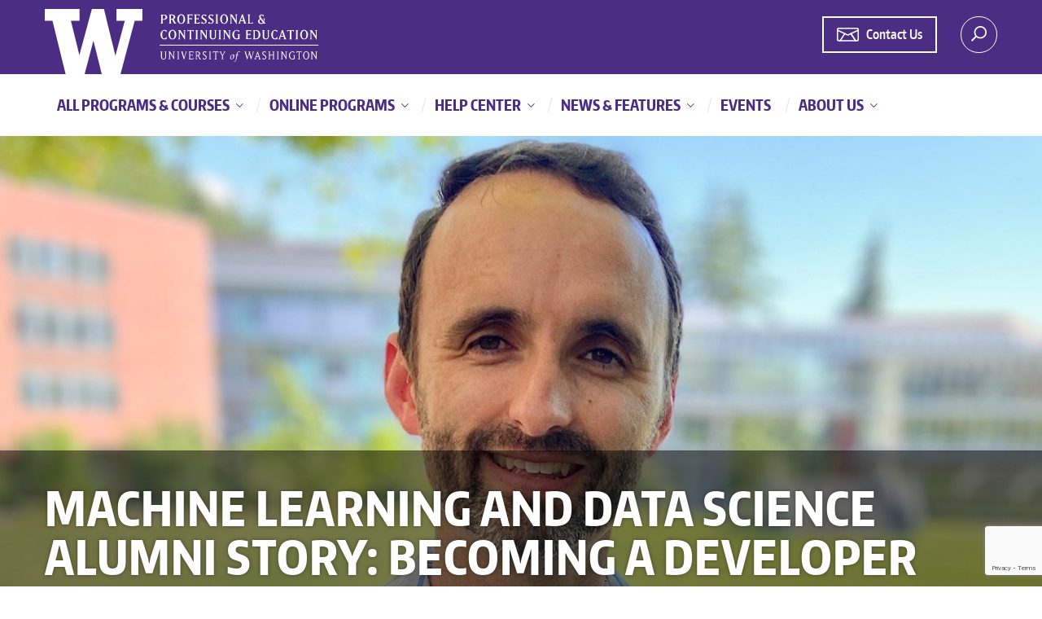

--- FILE ---
content_type: text/html; charset=utf-8
request_url: https://www.pce.uw.edu/news-features/articles/machine-learning-data-science-alumni-story-developer?utm_source=twitter&utm_medium=social&utm_campaign=fife
body_size: 111291
content:



<!doctype html>
<html class="no-js" lang="en">
<head><meta name="google-site-verification" content="MoD1Qgxfh-XI7pqN3fg4cYOCeIExNekP_MvyD_St2a8"><meta name="google-site-verification" content="1_eTdck38PTp9wY0azYGzQXY4T0yCcjp1L2JoIVPFE0"><meta name="viewport" content="width=device-width, initial-scale=1, maximum-scale=2"><meta charset="utf-8"><meta http-equiv="X-UA-Compatible" content="IE=edge"><meta name="theme-color" content="#4b2e83"><link rel="icon" sizes="192x192" href="/assets/images/icon.png">
        <link rel="preload" href="/assets/fonts/encodesanscompressed-800-extrabold-webfont.woff2" as="font" type="font/woff2" crossorigin="">
        <link rel="preload" href="/assets/fonts/encodesanscompressed-900-black-webfont.woff2" as="font" type="font/woff2" crossorigin="">
        <link rel="preload" href="/assets/fonts/open-sans-regular-webfont.woff2" as="font" type="font/woff2" crossorigin="">
        <link rel="preload" href="/assets/fonts/bootstrap/glyphicons-halflings-regular.woff2" as="font" type="font/woff2" crossorigin="">
        <link rel="preload" href="/assets/fonts/encodesanscompressed-400-regular-webfont.woff2" as="font" type="font/woff2" crossorigin="">
        <link rel="preload" href="/assets/fonts/encodesanscompressed-700-bold-webfont.woff2" as="font" type="font/woff2" crossorigin="">
        <link rel="preload" href="/assets/fonts/open-sans-700-webfont.woff2" as="font" type="font/woff2" crossorigin="">
        <link rel="preload" href="/assets/fonts/encodesanscompressed-600-semibold-webfont.woff2" as="font" type="font/woff2" crossorigin="">
        <link rel="preload" href="/assets/fonts/encodesansnarrow-400-regular-webfont.woff2" as="font" type="font/woff2" crossorigin="">
        <link rel="preload" href="/assets/fonts/encodesanscompressed-300-light-webfont.woff2" as="font" type="font/woff2" crossorigin="">
        <link rel="stylesheet" rel="preload" as="style" onload="this.onload=null;this.rel='stylesheet'" media="all" href="/assets/css/bootstrap.css">
      


        
        <noscript>
            <link rel="stylesheet" href="/assets/css/bootstrap.css">
        </noscript>
        <link rel="stylesheet" rel="preload" as="style" onload="this.onload=null;this.rel='stylesheet'" media="screen" href="/assets/css/main.css">
        <noscript>
            <link rel="stylesheet" href="/assets/css/main.css">
        </noscript>

        <link rel="stylesheet" media="print" href="/assets/css/print.css">
        <link rel="preconnect" href="https://px.ads.linkedin.com" crossorigin="">
        <link rel="preconnect" href="https://googleads.g.doubleclick.net" crossorigin="">
        <link rel="preconnect" href="https://sjs.bizographics.com" crossorigin="">
        <link rel="preconnect" href="https://connect.facebook.net/en_US/sdk.js#xfbml=1&version=v2.5&appId=19991199354726" crossorigin="">
        <link rel="preconnect" href="https://siteimproveanalytics.com" crossorigin="">
        <link rel="preconnect" href="https://www.google-analytics.com" crossorigin="">
        <link rel="preload" href="/assets/fonts/open-sans-300-webfont.woff2" as="font" type="font/woff2" crossorigin="">
      

        
             

            <style>
                #bio_ep_close {
                   height:30px;
                   width:30px;
                    font-size:18px;
                    padding: 2px 3px 4px 4px;
                    margin: -12px 0 0 -12px;
                    font-weight:normal;
                }
               
            </style>

              <link rel="canonical" href="https://www.pce.uw.edu/news-features/articles/machine-learning-data-science-alumni-story-developer">
    <meta name="description" content="Alum Matthew Fife explains how the six UW certificate programs he's taken have been invaluable to his personal and professional growth."> 

    
<meta property="og:site_name" content="UW Professional &amp; Continuing Education"> 
<meta property="og:title" content="Machine Learning and Data Science Alumni Story: Becoming a Developer"> 
<meta property="og:type" content="article"> 
<meta property="og:type " content="Machine Learning and Data Science Alumni Story: Becoming a Developer"> 
<meta property="og:url" content="https://www.pce.uw.edu/news-features/articles/machine-learning-data-science-alumni-story-developer"> 
<meta property="og:description" content="Alum Matthew Fife explains how the six UW certificate programs he's taken have been invaluable to his career growth."> 
<meta name="twitter:card" content="summary"><meta name="twitter:site" content="@UWContinuingEd"><meta property="og:image" content="https://www.pce.uw.edu/getmedia/68708416-5702-4b0d-b913-412b19f70e93/Matthew-Fife-2000x624.jpg;;.aspx;.html;.htm;.css;.pdf?width=&height="> 
<meta property="fb:app_id" content="199911993547262"> 
<title>
	Machine Learning and Data Science Alumni Story: Becoming a Developer - UW Professional &amp; Continuing Education
</title></head>
<body class="uwpce " id="top">
    
        <div id="cookies-eu-banner" style="display: none;">
            <p> We use cookies to enhance the user experience on our website and deliver our services. We also use cookies to show you relevant advertising. Read the <a href="http://www.washington.edu/online/privacy/" id="cookies-eu-more">UW Privacy Policy</a> and more about <a href="/about/cookies" id="cookies-eu-more-about">our use of cookies</a>.</p>
            <button id="cookies-eu-accept">Accept</button>
        </div>
    
    <form method="post" action="/news-features/articles/machine-learning-data-science-alumni-story-developer?utm_source=twitter&amp;utm_medium=social&amp;utm_campaign=fife" onsubmit="javascript:return WebForm_OnSubmit();" id="aspnetForm" novalidate="">
<div>
<input type="hidden" name="__EVENTTARGET" id="__EVENTTARGET" value="">
<input type="hidden" name="__EVENTARGUMENT" id="__EVENTARGUMENT" value="">

</div>

<script type="text/javascript">
//<![CDATA[
var theForm = document.forms['aspnetForm'];
if (!theForm) {
    theForm = document.aspnetForm;
}
function __doPostBack(eventTarget, eventArgument) {
    if (!theForm.onsubmit || (theForm.onsubmit() != false)) {
        theForm.__EVENTTARGET.value = eventTarget;
        theForm.__EVENTARGUMENT.value = eventArgument;
        theForm.submit();
    }
}
//]]>
</script>


<script src="https://ajax.aspnetcdn.com/ajax/4.6/1/WebForms.js" type="text/javascript"></script>
<script type="text/javascript">
//<![CDATA[
window.WebForm_PostBackOptions||document.write('<script type="text/javascript" src="/WebResource.axd?d=pynGkmcFUV13He1Qd6_TZPITsGjVvT1z25Vz51kYL93Iqy6Jotc6_hW1LIpNAeKaUtwV8g2&amp;t=638901284248157332"><\/script>');//]]>
</script>


<input type="hidden" name="lng" id="lng" value="en-US">
<script type="text/javascript">
	//<![CDATA[

function PM_Postback(param) { if (window.top.HideScreenLockWarningAndSync) { window.top.HideScreenLockWarningAndSync(1080); } if(window.CMSContentManager) { CMSContentManager.allowSubmit = true; }; __doPostBack('ctl00$ctl00$MainContent$CMSPortalManager1$am',param); }
function PM_Callback(param, callback, ctx) { if (window.top.HideScreenLockWarningAndSync) { window.top.HideScreenLockWarningAndSync(1080); }if (window.CMSContentManager) { CMSContentManager.storeContentChangedStatus(); };WebForm_DoCallback('ctl00$ctl00$MainContent$CMSPortalManager1$am',param,callback,ctx,null,true); }
//]]>
</script>
<script src="https://ajax.aspnetcdn.com/ajax/4.6/1/WebUIValidation.js" type="text/javascript"></script>
<script src="https://ajax.aspnetcdn.com/ajax/4.6/1/MicrosoftAjax.js" type="text/javascript"></script>
<script type="text/javascript">
//<![CDATA[
(window.Sys && Sys._Application && Sys.Observer)||document.write('<script type="text/javascript" src="/ScriptResource.axd?d=uHIkleVeDJf4xS50Krz-yJhIzyR9bFF6BRF5XxKOoyfzQe7Odx3BOdr-HU5xjXWEs3rWYQVvxTEwQ1b4CBv7PYtQk2BzgRKm6d0HrLDii-4oIaitny_1i3CXpikgGV-ReWXSIOzllNZ31o8HN2wT8XLXkkE1&t=5c0e0825"><\/script>');//]]>
</script>

<script src="https://ajax.aspnetcdn.com/ajax/4.6/1/MicrosoftAjaxWebForms.js" type="text/javascript"></script>
<script type="text/javascript">
//<![CDATA[
(window.Sys && Sys.WebForms)||document.write('<script type="text/javascript" src="/ScriptResource.axd?d=Jw6tUGWnA15YEa3ai3FadA-Yj2ovQts-x22xVvjbHD8WmR95U1ixIiEBpOLGdlFzvwrwnJtSysWyoNAtwxtcbulH7EFpat56orvxJUPP0T24cif-jQrGJabEvie9XfMddPCnKbIItbJWoJtrxQB_FTaFrKY1&t=5c0e0825"><\/script>');//]]>
</script>

<script type="text/javascript">
	//<![CDATA[

var CMS = CMS || {};
CMS.Application = {
  "language": "en",
  "imagesUrl": "/CMSPages/GetResource.ashx?image=%5bImages.zip%5d%2f",
  "isDebuggingEnabled": true,
  "applicationUrl": "/",
  "isDialog": false,
  "isRTL": "false"
};

//]]>
</script>
<script type="text/javascript">
//<![CDATA[
function WebForm_OnSubmit() {
if (typeof(ValidatorOnSubmit) == "function" && ValidatorOnSubmit() == false) return false;
return true;
}
//]]>
</script>

<div>

	<input type="hidden" name="__VIEWSTATEGENERATOR" id="__VIEWSTATEGENERATOR" value="2E476A9B">
	<input type="hidden" name="__EVENTVALIDATION" id="__EVENTVALIDATION" value="c9oKIKw3oGVp/Fh4yiim80+Zbnm7kKu5dp3TLk3o++YfUw22iTReSWv0rvhWEq7387/OFd+gHY/qBECGf0PfO9T0zYvP03WC4NtM3O5fnU7Z0l2D9N0qxVD+dG/IhhBLqwv+y4TM7uIqlGKAkG+flZae18/dcPuQ9lslP7KnfIqWumKBI0zcBhwz1m/qCSdp1eOluNTKkNqNqDeoaS/J4h+KeXbP8FTtOPUklAGIYiL8tYa1fiSG29uyPTH6G8CLcL57zyZHSo247v136M102RpIoE9ELaEhcDV1G/2D/48MppGChZCtF0s7GxTTVfsmia4bLmlUO5Q3/Rfpi3nbPwIFDLggcD/uhmzIvH604TV5Se0GDRWa863Yvv2ZeGpnRZBoP75kSH5p411GDkWgTiiz7SeM1HyFb8wQqZgpigw1VNB+u7ZciXVH9HxtHXJVcI+S8C23jRjRDPZPQroxnLQwI/KSRgsUjdooSlGXHXRrdZNzm7eLVh94qfo6B7VDlMKNxI798MAIrilwuFS/rzruu5pa6mIsd1fIHdj7h04JXSrA6ROxZhgHmOu/tkCmVzFumpjwnxibTdO7LwsPLO9diPo=">
</div>
        <div id="fb-root"></div>
        <script type="text/javascript">
//<![CDATA[
Sys.WebForms.PageRequestManager._initialize('ctl00$ctl00$uwAspScriptManager', 'aspnetForm', ['tctl00$ctl00$FooterContent$updPnlFooterEmailSignup','','tctl00$ctl00$EmailPopup1$updPnlRfiPopup','updPnlRfiPopup','tctl00$ctl00$EmailPopup$updPnlEmailPopup','updPnlEmailPopup','tctl00$ctl00$MainContent$ctxM',''], ['ctl00$ctl00$FooterContent$send_contact_form_footer','send_contact_form_footer'], [], 90, 'ctl00$ctl00');
//]]>
</script>


        


    
    <!--<div class="header-nav-container">-->
    <header class="main-header content-block hide-print" id="main_header">
        <div class="search-container" id="search_container">
            <div class="container-fluid">
                <div class="row">
                    <div class="col-md-8">
                          <div class="predictive-box">
                            <input type="text" name="searchtext" id="site_search_input" aria-label="Search Site" tabindex="10" aria-labelledby="lblSearch" class="form-control search-box predictive-search-input"><!--
                            --><button tabindex="11" class="search-button site-search-button" id="site_search_button">
                                <span class="sprite-icon sprite-icon-search">
                                    <span id="lblSearch" class="sr-only">Search</span>
                                </span>
                            </button>
                          <div class="predictive-search-results"></div>
                        </div>
                    </div>
                    <div class="col-md-4">
                        <ul class="site-search-options">
                            <li>
                                <input type="radio" class="site-search-option" name="site_search_options" value="programs" tabindex="-1" id="site_search_option_programs" checked="">
                                <label for="site_search_option_programs">Programs &amp; Courses</label>
                            </li>
                            <li>
                                <input type="radio" class="site-search-option" name="site_search_options" value="all" tabindex="-1" id="site_search_option_all">
                                <label for="site_search_option_all">Entire Site</label>
                            </li>
                        </ul>
                    </div>
                </div>
            </div>
        </div>
        <div class="container-fluid">
            <div class="row">
                <div class="col-md-6 col-sm-6 col-xs-6 logo-container">
                    <a tabindex="1" href="/" class="sprite-image sprite-image-logo">Logo</a>
                </div>
                <div class="col-md-6 col-sm-6 col-xs-6 text-right header-right-section">
                    <ul class="breadcrumb hidden-xs utility-nav">
                        <li>
                         
                   <div id="ctl00_ctl00_MainContent_pnlHeaderContactbtn">
	
                       <div class="text-center hide-print rfi-contact-head-container ">
   <a href="/contact-us">   
     <span class="coaching-icon"><svg xmlns="http://www.w3.org/2000/svg" width="27.002" height="17.552" viewbox="0 0 27.002 17.552">
  <g data-name="Group 126" transform="translate(0.781 0.7)">
    <path data-name="Path 25" d="M1.645,0H23.8a1.645,1.645,0,0,1,1.645,1.645v12.6A1.645,1.645,0,0,1,23.8,15.885H1.645A1.645,1.645,0,0,1,0,14.24V1.645A1.645,1.645,0,0,1,1.645,0Z" transform="translate(0 0)" fill="none" stroke="#FFFFFF" stroke-linecap="round" stroke-width="1.6"></path>
    <path data-name="Path 24" d="M17.548,36.169l12.567,6.038,12.567-6.038" transform="translate(-17.395 -33.582)" fill="none" stroke="#FFFFFF" stroke-linecap="round" stroke-linejoin="round" stroke-width="1.6"></path>
    <g data-name="Group 108" transform="translate(3.119 6.843)">
      <line data-name="Line 3" x2="5.802" y2="9.042" transform="translate(13.401)" fill="none" stroke="#FFFFFF" stroke-linecap="round" stroke-linejoin="round" stroke-width="1.8"></line>
      <line data-name="Line 4" x1="5.802" y2="9.042" transform="translate(0)" fill="none" stroke="#FFFFFF" stroke-linecap="round" stroke-linejoin="round" stroke-width="1.6"></line>
    </g>
  </g>
</svg></span>
      <span class="button-text">Contact Us</span>
      </a>
    </div>
                       
</div>
                      
                             </li>
                    </ul>
                    <button tabindex="3" class="search-button-trigger sprite-icon-before sprite-image-search-before" id="site_search_trigger"><span class="sr-only">Search</span></button>
                </div>
            </div>
        </div>
    </header>

    
     <nav class="navbar yamm navbar-default content-block main-navigation hide-print" id="main_navigation">
        <div class="container-fluid">
            <div class="row visible-xs hidden-sm hidden-md hidden-lg">
                <div class="col-md-9 col-sm-9 col-xs-9">

                    
                    <!-- contact link appears on all pages that are not the blog page -->
             
                        <a href="/contact-us" id="ctl00_ctl00_MainContent_aMobileSiteLink" class="rfi-contact-link">
                          <div class="text-center hide-print rfi-mobile-nav-container ">
  
     <span class="icon"><svg xmlns="http://www.w3.org/2000/svg" width="27.002" height="17.552" viewbox="0 0 27.002 17.552">
  <g data-name="Group 126" transform="translate(0.781 0.7)">
    <path data-name="Path 25" d="M1.645,0H23.8a1.645,1.645,0,0,1,1.645,1.645v12.6A1.645,1.645,0,0,1,23.8,15.885H1.645A1.645,1.645,0,0,1,0,14.24V1.645A1.645,1.645,0,0,1,1.645,0Z" transform="translate(0 0)" fill="none" stroke="#4b2e83" stroke-linecap="round" stroke-width="1.6"></path>
    <path data-name="Path 24" d="M17.548,36.169l12.567,6.038,12.567-6.038" transform="translate(-17.395 -33.582)" fill="none" stroke="#4b2e83" stroke-linecap="round" stroke-linejoin="round" stroke-width="1.6"></path>
    <g data-name="Group 108" transform="translate(3.119 6.843)">
      <line data-name="Line 3" x2="5.802" y2="9.042" transform="translate(13.401)" fill="none" stroke="#4b2e83" stroke-linecap="round" stroke-linejoin="round" stroke-width="1.8"></line>
      <line data-name="Line 4" x1="5.802" y2="9.042" transform="translate(0)" fill="none" stroke="#4b2e83" stroke-linecap="round" stroke-linejoin="round" stroke-width="1.6"></line>
    </g>
  </g>
</svg></span>
      <span class="button-text">Contact Us</span>
        
    </div>
</a>

                    <!-- end contact link navigation -->
                        

                    

                     

                    <!-- Blog navigation pulled from templates on blog page and populates here -->
                     <div class="blog-navigation-dropdown mobile-dropdown dropdown">
                    </div>
                    <!-- end blog nav -->
                </div>
                <div class="col-md-3 col-sm-3 col-xs-3 text-right">
                    <button type="button" id="navbar_collapse_btn" class="navbar-toggle collapsed" data-toggle="collapse" data-target=".navigation_collapse_1" aria-expanded="false">
                            <span class="sr-only">Toggle navigation</span>
                            <span class="icon-bar"></span>
                            <span class="icon-bar"></span>
                            <span class="icon-bar"></span>
                     </button>
                     <a class="navbar-brand hidden" href="#">UW PCE</a>
                </div>
            </div>
            <div class="row">
                <div class="col-md-12 navbar-navigation-items">

                    <!-- Collect the nav links, forms, and other content for toggling -->
                    <div class="collapse navbar-collapse navigation_collapse_1">
                        <ul class="nav navbar-nav">

                            
                                    <li class="dropdown yamm-fw ">

                                        <a href="/program-finder" class='dropdown-toggle' data-toggle='dropdown' role="button" tabindex="0" aria-haspopup='true' aria-expanded="false">
                                            All Programs &amp; Courses
                                        </a>

                                        
                                    <ul class="dropdown-menu">
                                        
                                    <li>
                                        <div class="yamm-content">
                                            <div class="row">
                                                
                                    <div class="col-md-7 all-prog-nav ">
                                        <h4>Areas of Study</h4>
                                        <ul class="navigation-list">
                                            
                                    <li>
                                        <a href="/areas-of-study/biotech-health-care-social-work" tabindex="0">
                                            Biotech, Health Care &amp; Social Work
                                        </a>
                                    </li>
                                
                                    <li>
                                        <a href="/areas-of-study/business-leadership" tabindex="0">
                                            Business &amp; Leadership
                                        </a>
                                    </li>
                                
                                    <li>
                                        <a href="/areas-of-study/data-applied-math" tabindex="0">
                                            Data &amp; Applied Math
                                        </a>
                                    </li>
                                
                                    <li>
                                        <a href="/areas-of-study/education-nonprofit-society" tabindex="0">
                                            Education, Nonprofit &amp; Society
                                        </a>
                                    </li>
                                
                                    <li>
                                        <a href="/areas-of-study/engineering-construction-sustainability" tabindex="0">
                                            Engineering, Construction &amp; Sustainability
                                        </a>
                                    </li>
                                
                                    <li>
                                        <a href="/areas-of-study/marketing-communication-design" tabindex="0">
                                            Marketing, Communication &amp; Design
                                        </a>
                                    </li>
                                
                                    <li>
                                        <a href="/areas-of-study/programming-tech" tabindex="0">
                                            Programming &amp; Tech
                                        </a>
                                    </li>
                                
                                        </ul>
                                    </div>
                                
                                    <div class="col-md-5 all-prog-nav ">
                                        <h4>Program Types</h4>
                                        <ul class="navigation-list singlerow-navigation-list">
                                            
                                    <li>
                                        <a href="/certificates" tabindex="0">
                                            Certificate Programs
                                        </a>
                                    </li>
                                
                                    <li>
                                        <a href="/specializations" tabindex="0">
                                            Specializations
                                        </a>
                                    </li>
                                
                                    <li>
                                        <a href="/courses" tabindex="0">
                                            Courses
                                        </a>
                                    </li>
                                
                                    <li>
                                        <a href="/degrees" tabindex="0">
                                            Degree Programs
                                        </a>
                                    </li>
                                
                                        </ul>
                                    </div>
                                
                                            </div>
                                        </div>
                                    </li>
                                
                                    </ul>
                                
                                    </li>
                                
                                    <li class="dropdown ">

                                        <a href="/online" class='dropdown-toggle' data-toggle='dropdown' role="button" tabindex="0" aria-haspopup='true' aria-expanded="false">
                                            Online Programs
                                        </a>

                                        
                                    <ul class="dropdown-menu">
                                        
                                    <li>
                                        <a href="/online/degrees" tabindex="0">
                                            Online Degrees
                                        </a>
                                    </li>
                                
                                    <li>
                                        <a href="/online/certificate-programs" tabindex="0">
                                            Online Certificate Programs
                                        </a>
                                    </li>
                                
                                    <li>
                                        <a href="/uw-online/online-specializations" tabindex="0">
                                            Online Specializations
                                        </a>
                                    </li>
                                
                                    <li>
                                        <a href="/online/courses" tabindex="0">
                                            Online Courses
                                        </a>
                                    </li>
                                
                                    <li>
                                        <a href="/circuit-stream-bootcamps" tabindex="0">
                                            Circuit Stream Bootcamps
                                        </a>
                                    </li>
                                
                                    <li>
                                        <a href="/uw-online/uw-on-coursera" tabindex="0">
                                            UW on Coursera
                                        </a>
                                    </li>
                                
                                    <li>
                                        <a href="/online/online-formats" tabindex="0">
                                            Online Formats
                                        </a>
                                    </li>
                                
                                    </ul>
                                
                                    </li>
                                
                                    <li class="dropdown ">

                                        <a href="/help" class='dropdown-toggle' data-toggle='dropdown' role="button" tabindex="0" aria-haspopup='true' aria-expanded="false">
                                            Help Center
                                        </a>

                                        
                                    <ul class="dropdown-menu">
                                        
                                    <li>
                                        <a href="/help/selecting-program" tabindex="0">
                                            Selecting a Program
                                        </a>
                                    </li>
                                
                                    <li>
                                        <a href="/help/applying" tabindex="0">
                                            Applying to a Program
                                        </a>
                                    </li>
                                
                                    <li>
                                        <a href="/help/registration-costs" tabindex="0">
                                            Registration &amp; Costs
                                        </a>
                                    </li>
                                
                                    <li>
                                        <a href="/help/completing-program" tabindex="0">
                                            Completing Your Program
                                        </a>
                                    </li>
                                
                                    <li>
                                        <a href="/help/resources-policies" tabindex="0">
                                            Resources &amp; Policies
                                        </a>
                                    </li>
                                
                                    <li>
                                        <a href="/scholarships" tabindex="0">
                                            Scholarships
                                        </a>
                                    </li>
                                
                                    <li>
                                        <a href="/digital-badges" tabindex="0">
                                            Digital Badges
                                        </a>
                                    </li>
                                
                                    </ul>
                                
                                    </li>
                                
                                    <li class="dropdown active ">

                                        <a href="/news-features" class='dropdown-toggle' data-toggle='dropdown' role="button" tabindex="0" aria-haspopup='true' aria-expanded="false">
                                            News &amp; Features
                                        </a>

                                        
                                    <ul class="dropdown-menu">
                                        
                                    <li>
                                        <a href="/news-features/announcements" tabindex="0">
                                            Announcements
                                        </a>
                                    </li>
                                
                                    <li>
                                        <a href="/news-features/career-change-advancement" tabindex="0">
                                            Career Change &amp; Advancement
                                        </a>
                                    </li>
                                
                                    <li>
                                        <a href="/news-features/expert-insights" tabindex="0">
                                            Expert Insights
                                        </a>
                                    </li>
                                
                                    <li>
                                        <a href="/news-features/going-back-to-school" tabindex="0">
                                            Going Back to School
                                        </a>
                                    </li>
                                
                                    <li>
                                        <a href="/news-features/hot-jobs-career-trends" tabindex="0">
                                            Hot Jobs &amp; Career Trends
                                        </a>
                                    </li>
                                
                                    <li>
                                        <a href="/news-features/alumni-stories" tabindex="0">
                                            Alumni Stories
                                        </a>
                                    </li>
                                
                                    <li>
                                        <a href="/news-features/tips-for-getting-hired" tabindex="0">
                                            Tips for Getting Hired
                                        </a>
                                    </li>
                                
                                    </ul>
                                
                                    </li>
                                
                                    <li>

                                        <a href="/events" role="button" tabindex="0" aria-haspopup='false' aria-expanded="false">
                                            Events
                                        </a>

                                        
                                    </li>
                                
                                    <li class="dropdown ">

                                        <a href="/about-us" class='dropdown-toggle' data-toggle='dropdown' role="button" tabindex="0" aria-haspopup='true' aria-expanded="false">
                                            About Us
                                        </a>

                                        
                                    <ul class="dropdown-menu">
                                        
                                    <li>
                                        <a href="/about-us/why-choose-us" tabindex="0">
                                            Why Choose Us
                                        </a>
                                    </li>
                                
                                    <li>
                                        <a href="/about-us/enrollment-coaching" tabindex="0">
                                            Enrollment Coaching
                                        </a>
                                    </li>
                                
                                    <li>
                                        <a href="/about-us/teaching-excellence-awards" tabindex="0">
                                            Teaching Excellence Awards
                                        </a>
                                    </li>
                                
                                    <li>
                                        <a href="/about-us/locations" tabindex="0">
                                            Locations
                                        </a>
                                    </li>
                                
                                    <li>
                                        <a href="/contact-us" tabindex="0">
                                            Contact Us
                                        </a>
                                    </li>
                                
                                    </ul>
                                
                                    </li>
                                

                                      

                            

                          

                        </ul>
                    </div><!-- /.navbar-collapse -->
                </div>
            </div>
        </div>
    </nav>
    <!--</div>-->
    
    

    

    
    

    
    <!--TODO: remove for new sticky nav-->
     <div class="sticky-nav content-block" id="sticky_navbar">
        <div class="inner">
            <div class="container-fluid">
                <div class="row">
                    <div class="col-md-8 col-sm-7 hidden-xs sticky-main">
                        <a aria-label="Go to top" class="sticky-logo" href="#top">&nbsp;</a>
                        <h5 class="sticky-name">
                            <a aria-label="Go to top" class="sticky-name-link" href="#top"></a>
                        </h5>
                    </div>

                    <div class="col-md-4 col-sm-5 col-xs-12">
                        <div class="info-box text-center">
                            <a href="/contact-us" id="aSiteLink">
                                

                           

                              
 
      



       <div class="text-center hide-print rfi-banner-container ">
     <span class="icon"><svg xmlns="http://www.w3.org/2000/svg" width="27.002" height="17.552" viewbox="0 0 27.002 17.552">
  <g data-name="Group 126" transform="translate(0.781 0.7)">
    <path data-name="Path 25" d="M1.645,0H23.8a1.645,1.645,0,0,1,1.645,1.645v12.6A1.645,1.645,0,0,1,23.8,15.885H1.645A1.645,1.645,0,0,1,0,14.24V1.645A1.645,1.645,0,0,1,1.645,0Z" transform="translate(0 0)" fill="none" stroke="#4b2e83" stroke-linecap="round" stroke-width="1.6"></path>
    <path data-name="Path 24" d="M17.548,36.169l12.567,6.038,12.567-6.038" transform="translate(-17.395 -33.582)" fill="none" stroke="#4b2e83" stroke-linecap="round" stroke-linejoin="round" stroke-width="1.6"></path>
    <g data-name="Group 108" transform="translate(3.119 6.843)">
      <line data-name="Line 3" x2="5.802" y2="9.042" transform="translate(13.401)" fill="none" stroke="#4b2e83" stroke-linecap="round" stroke-linejoin="round" stroke-width="1.8"></line>
      <line data-name="Line 4" x1="5.802" y2="9.042" transform="translate(0)" fill="none" stroke="#4b2e83" stroke-linecap="round" stroke-linejoin="round" stroke-width="1.6"></line>
    </g>
  </g>
</svg></span>
      

      <span class="button-text">Contact Us</span>
        
    </div>
</a>

                          
                          
                        </div>
                    </div>
                </div>
            </div>
        </div>
    </div>
    <!--end sticky nav TODO -->
    

      

    

      <div id="ctl00_ctl00_MainContent_ctxM">

</div>
    
    <main class="content-block article-page" id="main_content">

        <section class="hero hero-article content-block" style="background-image: url('/getmedia/68708416-5702-4b0d-b913-412b19f70e93/Matthew-Fife-2000x624.jpg;;.aspx;.html;.htm;.css;.pdf?width=2000&amp;height=624&amp;ext=.jpg')">
            <div class="hero-overlay content-block">
                <div class="container-fluid">
                    <div class="row">
                        <div class="col-xs-12">
                            <h1 class="hero-title-text-mimic">Machine Learning and Data Science Alumni Story: Becoming a Developer </h1>
                            <span class="hero-subtitle">
                                Matthew Fife Uses Six UW Certificate programs to fuel his career growth
                                
                            </span>
                        </div>
                    </div>
                </div>
            </div>
        </section>

        <section class="hero hero-article-mobile content-block" style="background-image: url('/getmedia/fd617ead-001d-4e05-aa69-59037e9efe2a/Matthew-Fife-750x800.jpg;;.aspx;.html;.htm;.css;.pdf?width=750&amp;height=800&amp;ext=.jpg')">
            <div class="hero-overlay content-block">
                <div class="container-fluid">
                    <div class="row">
                        <div class="col-xs-12">
                            <h1 class="hero-title-text-mimic">Machine Learning and Data Science Alumni Story: Becoming a Developer </h1>
                            <span class="hero-subtitle">
                                Matthew Fife Uses Six UW Certificate programs to fuel his career growth
                                
                            </span>
                        </div>
                    </div>
                </div>
            </div>
        </section>

        <section class="content-block after-hero has-breadcrumb">
            <div class="container-fluid">
                <div class="row">

                    <div class="col-md-12">
                        <ul class="breadcrumb simple-breadcrumb page-history-breadcrumb"><script type="application/ld+json">{"@context": "https://schema.org/","@type": "BreadcrumbList","itemListElement": [{"@type": "ListItem","position":1,"item":{"name": "home","@id": "/"}},{"@type": "ListItem","position":2,"item":{"name": "News &amp; Features","@id": "/News-Features"}},{"@type": "ListItem","position":3,"item":{"name": "Alumni Stories","@id": "/News-Features/Alumni-Stories"}},{"@type": "ListItem","position":4,"item":{"name": "Machine Learning and Data Science Alumni Story: Becoming a Developer","@id": "/news-features/articles/machine-learning-data-science-alumni-story-developer"}}]}</script> <li><a href="/"><span class="glyphicon glyphicon-home"><span class="sr-only">Home</span></span></a></li><li><a href="/news-features" class="CMSBreadCrumbsLink"><span>News &amp; Features</span></a></li><li><a href="/news-features/alumni-stories" class="CMSBreadCrumbsLink"><span>Alumni Stories</span></a></li><li><span class="CMSBreadCrumbsCurrentItem">Machine Learning and Data Science Alumni Story: Becoming a Developer</span></li></ul>
                    </div>
                </div>
            </div>
        </section>
        <section class="content-block content-author">
            <div class="container-fluid">
                <div class="article-container col-xs-12 col-md-10 col-md-offset-1">

                    
                    <!-- Author Bio -->

                    <div class="image-cropper-author">
                        <img alt="Author Brenna Ciummo" src="/getmedia/cc98a04a-84bf-41f9-ab03-bd1475382cb4/Brenna.jpg;;.aspx;.html;.htm;.css;.pdf?width=&amp;height=60">
                    </div>

                    <div class="image-cropper-author-details">
                        By : <a style="font-family: open_sansbold" href="/news-features/authors/brenna-ciummo">Brenna Ciummo</a>
                        <br>
                        March 22, 2022
                    </div>
                    
                </div>
            </div>
        </section>
        
                

<section class="content-block">
    <div class="container-fluid">
        <div class="row">
            
            <div class="article-container col-xs-12 col-md-10 col-md-offset-1">
                <div class="article-body">

                    

                    <p>Seven years and six certificates. That&rsquo;s the amount of time and number of programs Matthew Fife, a structural engineer for a manufacturing company in Washington, has finished through UW Continuing &amp; Professional Education. Matthew&rsquo;s taken so many certificates several of his earlier programs are no longer running or have been revamped to keep the curriculum current. Completing one certificate a year has been an incredible journey, one that Matthew is enormously proud of.</p>

<p>&ldquo;I started with very little programming knowledge and finished as an advanced programmer in various disciplines,&rdquo; he says. &ldquo;I&#39;ve come to appreciate computer science and machine learning. I&#39;m an advocate for all my coworkers that are interested in the field.&rdquo;</p>

<p>Matthew&rsquo;s exploration began in 2014, when his cohort in the University of Washington Foster School of Business needed to create a mobile application for the business client competition at the UW. &ldquo;It started with not knowing anything about programming and some of my friends in the UW Foster School of Business telling me, &lsquo;You should do this,&rsquo;&rdquo; he explains.</p>

<p>Having always been interested in more than basic engineering, Matthew saw it as an opportunity to expand his education and try programming to develop applications. In June of that same year, Matthew enrolled in his first program, the since retired, UW Certificate in iOS and Mac Application Development. He spent the subsequent nine months learning how to develop an application from start to finish and creating 18-19 applications on the Apple App Store.</p>

<p>But after completing the UW Certificate in iOS and Mac Application Development, Matthew wasn&rsquo;t done learning. He realized Apple Apps only cover half of the mobile world and started getting into Android development. To learn more about the process, Matthew moved on to his second certificate program in the fall of 2016, the UW Certificate in Android Application Development, which is also no longer available, to help round out his knowledge of the mobile world.</p>

<p>A few months after Matthew completed his second certificate, his UW Foster School of Business cohort asked him to help create another platform &mdash; a website to improve the team&rsquo;s efficiency. Knowing that he needed to combine statistics-based math and computer science with his existing programming skills, Matthew again turned to UWPCE for a third nine-month certificate program in the fall of 2017.</p>

<p>&ldquo;I enjoyed the iOS, Android and web development programs, so when I saw there was a <a href="/certificates/machine-learning" target="_blank">UW Certificate in Machine Learning</a>, I thought, &lsquo;This is perfect. It&#39;s predictive analytics,&rsquo;&rdquo; he says. &ldquo;The program combined skills I learned in engineering, like statistics and math, with computer science, which I didn&#39;t know before.&rdquo;</p>

<h3>Continuing His Education</h3>

<p>In the fall of 2018, Matthew&rsquo;s company was migrating from using older servers to operating in the cloud, which led him to his fourth program, the UW Certificate in Cloud Application Development, since discontinued, to get firsthand experience. He quickly discovered he could use the knowledge he gained in multiple ways.</p>

<p>&ldquo;In addition to transitioning some of the code I&#39;d written from our servers into the cloud, I realized I could apply the skills from my certificate to the mobile applications I was building,&rdquo; says Matthew. &ldquo;So, I started developing intelligent apps and websites that use cloud-based services to store data.&rdquo;</p>

<p>In the winter of 2020, the pandemic hit. Matthew&rsquo;s passion for programming motivated him to keep learning and enroll in his fifth program, the <a href="/certificates/data-science" target="_blank">UW Certificate in Data Science</a> while working from home.</p>

<p>&ldquo;I thought it might be a good compliment to my <a href="/certificates/machine-learning" target="_blank">UW Certificate in Machine Learning</a> and offer more detail on the whole process flow, including gathering, cleaning up and executing on the data,&rdquo; Matthew says. &ldquo;The certificate expanded my knowledge and I&#39;m applying those skills right now at work and using them to develop the apps I&#39;m creating.&rdquo;</p>

<p>By 2020, Matthew completed a whopping five certificate programs and became a talented developer. However, he decided to join his sixth program, the UW Certificate in Software and Design Essentials, at the beginning of 2021, to fill any remaining knowledge gaps.</p>

<p>&ldquo;I took the UW Certificate in Software and Design Essentials to see if I was missing any skills, which was great because I did catch a few things that I didn&#39;t quite understand about web development,&rdquo; he says.</p>

<p>
    <div class="video-player-container" id="video_n_99dVXvIwI" data-video-id="n_99dVXvIwI" data-open-in-modal="False">

        <div class="video-poster" style="background-image: url('/getmedia/e957d897-4098-4729-b325-fecd8cee3b5d/Matt-Fife-Thumbnail.jpg;;.aspx;.html;.htm;.css;.pdf?width=&height=1080');">
        </div>

        <div class="video-player-inner embed-responsive embed-responsive-16by9">
        </div>

        <div class="video-info">
            <h4>In His Own Words</h4>
            <p>Alum Matthew Fife explains how the six UW certificate programs he&#39;s taken have been invaluable to his career growth.</p>
            <span class="duration">02:48</span>
        </div>

        <button class="video-play-button"><span class="sr-only">Play</span></button>
    </div>
</p>

<h3>Exploring His Possibilities</h3>

<p>Besides increasing his skills, Matthew notes the best aspect of taking six certificates is that they allowed him to branch off from his company, try something new and develop his own projects.</p>

<p>&ldquo;I learned so much through the programs I took, and they&rsquo;ve been invaluable to my career growth,&rdquo; Matthew says. &ldquo;I received the bite-sized knowledge I needed to progress out on my own, which I wouldn&#39;t have been able to do otherwise.&rdquo;</p>

<p>Additionally, the instructors in the programs are well-connected in their fields, and Matthew valued the ability to collaborate with faculty and students across programs.</p>

<p>&ldquo;A lot of the instructors had connections to other UW certificates and some students enrolled in multiple certificates, making it possible to collaborate and communicate with them throughout my journey,&rdquo; he says. &ldquo;I&#39;m looking into joining <a href="/news-features/articles/uw-certificate-alumni-linkedin" target="_blank">UWPCE&rsquo;s official alumni communities on LinkedIn</a> to see if I can progress into a different area or company through networking.&rdquo;</p>

<p>Whether you&rsquo;re improving your expertise for your personal development or an employer, Matthew believes UWPCE&rsquo;s programs are a vital tool for boosting skills.</p>

<p>&ldquo;I appreciate that the certificates teach you how to create a product as opposed to giving you busy work that checks a box,&rdquo; he says. &ldquo;I&#39;ve been able to develop websites and apps in the App Store, so I&#39;m proud of being able to have a tangible result from my learning.&rdquo;</p>


                    

                </div>
            </div>
        </div>
    </div>
</section>

            



  

        <section class="content-block">
            <div class="container-fluid">
                <div class="row">
                    
                    <div class="article-container col-xs-12 col-md-10 col-md-offset-1">
                        
                        <div class="article-body">
                            <div class="row">

                                
                                    <!-- Sharing links -->
                                    <div class="article-share col-sm-12   ">
                                        <ul class="list-inline">
                                            <li class="article-share-facebook">
                                                <div class="fb">
                                                   
                                                    <script>
                                                        (function (d, s, id) {
                                                            var js, fjs = d.getElementsByTagName(s)[0];
                                                            if (d.getElementById(id)) return;
                                                            js = d.createElement(s); js.id = id;
                                                            js.src = "//connect.facebook.net/en_US/all.js#xfbml=1&appId=199911993547262";
                                                            fjs.parentNode.insertBefore(js, fjs);
                                                        }(document, 'script', 'facebook-jssdk'));
                                                    </script>
                                                    <div class="fb-share-button" data-href="https://www.pce.uw.edu//news-features/articles/machine-learning-data-science-alumni-story-developer" data-type="button"></div>
                                                </div>
                                            </li>
                                           
                                            <li class="article-share-linkedin">
                                                <div class="share">
                                                    <script src="//platform.linkedin.com/in.js" type="text/javascript">lang: en_US</script>
                                                    <script type="IN/Share" data-url="https://www.pce.uw.edu//news-features/articles/machine-learning-data-science-alumni-story-developer"></script>
                                                </div>
                                            </li>
                                        </ul>
                                    </div>
                                    <!-- End Sharing links -->
                                
                                <!-- Tags -->
                                <div class="col-sm-12 tags">

                                    
                                            <ul class="list-inline ">
                                                <li><span>Tags:</span></li>
                                                
                                            <li><a href="/news-features/tag/41/certificate-programs">Certificate Programs</a></li>
                                        
                                            <li class="separator" aria-hidden="true">/</li>
                                        
                                            <li><a href="/news-features/tag/45/data-science">Data Science</a></li>
                                        
                                            <li class="separator" aria-hidden="true">/</li>
                                        
                                            <li><a href="/news-features/tag/49/job-satisfaction">Job Satisfaction</a></li>
                                        
                                            <li class="separator" aria-hidden="true">/</li>
                                        
                                            <li><a href="/news-features/tag/79/online-learning">Online Learning</a></li>
                                        
                                            </ul>
                                        
                                </div>
                                <!-- End tags -->
                            </div>

                            
                            <hr class="big-separator">
                            <!-- Footer -->
                            <p><p><em>For more alumni stories from UW Professional &amp; Continuing Education, visit the <a href="/news-features">News &amp; Features</a> section of our website. To learn more about our certificates, specializations, degrees and courses, <a href="/program-finder">explore your options</a> or <a href="/contact-us">contact us</a>.</em></p>
</p>

                            <hr class="big-separator">
                            
                            <!-- Author Bio -->
                            <div class="author">
                                <div class="row">
                                    <div class="col-sm-3 col-sm-offset-0 col-xs-6 ">
                                        <div class="image-cropper">
                                            <img alt="Author Brenna Ciummo" src="/getmedia/cc98a04a-84bf-41f9-ab03-bd1475382cb4/Brenna.jpg;;.aspx;.html;.htm;.css;.pdf?width=400&amp;height=400&amp;ext=.jpg">
                                        </div>
                                    </div>
                                    <div class="col-sm-8 col-xs-12 col-sm-offset-1">
                                        <h3>Brenna Ciummo</h3>
                                        <p><p>Brenna Ciummo&nbsp;is a senior editor and writer at the University of Washington Continuum College.&nbsp;She&#39;s&nbsp;developed&nbsp;a wide range of copy, from in-depth feature stories to bite-size blurbs across various industries, including education, travel and food. She enjoys covering student success stories and the latest trends in the career and education space.</p>

<p>Ciummo&nbsp;has a B.A. in communication and writing certificate from Arizona State University. A firm believer in lifelong learning, she is also an alumnus of the UW Certificate in Storytelling &amp; Content Strategy and a UW copy editing and design course.&nbsp;</p>
</p>
                                        <a class="other-articles-link" href="/news-features/authors/brenna-ciummo">View All Articles By This Author</a>
                                    </div>
                                </div>
                            </div>
                            
                        </div>
                    </div>
                </div>
                
            </div>
        </section>

        
        
    </main>
     <script type="application/ld+json">
{
"@context": "https://schema.org",
"@type": "NewsArticle",
"url": "https://www.pce.uw.edu/news-features/articles/machine-learning-data-science-alumni-story-developer",
"headline": "Machine Learning and Data Science Alumni Story: Becoming a Developer",
"articleBody": "Alum Matthew Fife explains how the six UW certificate programs he&#39;s taken have been invaluable to his career growth.",
"image":[
"https://www.pce.uw.edu/getmedia/68708416-5702-4b0d-b913-412b19f70e93/Matthew-Fife-2000x624.jpg;;.aspx;.html;.htm;.css;.pdf?width=&height="
],
"datePublished":"3/22/2022 3:19:49 PM"
}
</script>




        

        <div class="grid-overlay content-block">
            <div class="container-fluid">
                <div class="row">
                    <div class="col-xs-1"><span></span></div>
                    <div class="col-xs-1"><span></span></div>
                    <div class="col-xs-1"><span></span></div>
                    <div class="col-xs-1"><span></span></div>
                    <div class="col-xs-1"><span></span></div>
                    <div class="col-xs-1"><span></span></div>
                    <div class="col-xs-1"><span></span></div>
                    <div class="col-xs-1"><span></span></div>
                    <div class="col-xs-1"><span></span></div>
                    <div class="col-xs-1"><span></span></div>
                    <div class="col-xs-1"><span></span></div>
                    <div class="col-xs-1"><span></span></div>
                </div>
            </div>
        </div>
        <script src="/assets/vendor/jquery.min.js"></script>
        <script src="/assets/js/vendor.js"></script>
        
        <script src="/assets/js/main.js"></script>
     

   


        <script type="text/javascript">
            $(document).ready(function () {

                
                $("#btnRfiQucikFacts").click(function () {

                    window.dataLayer = window.dataLayer || [];
                    window.dataLayer.push({ 'event': 'rfi_popup_display', 'button':'btnRfiQucikFacts' });

                    $("#rfiPopup_widget").modal();

                    return false;
                });
                $("#btnRfi").click(function () {

                    window.dataLayer = window.dataLayer || [];
                    window.dataLayer.push({ 'event': 'rfi_popup_display', 'button': 'btnRfi' });

                    $("#rfiPopup").modal();

                    $("#rfiPopup_widget").modal();

                    return false;
                });
                $("#btnMobileRfi").click(function () {

                    window.dataLayer = window.dataLayer || [];
                    window.dataLayer.push({ 'event': 'rfi_popup_display', 'button': 'btnMobileRfi' });


                    $("#rfiPopup").modal();
                    $("#rfiPopup_widget").modal();
                    return false;
                });

                $(".ShowRfi").click(function () {

                   
                    window.dataLayer = window.dataLayer || [];
                    window.dataLayer.push({ 'event': 'rfi_popup_display', 'button': 'ShowRfi' });


                    $("#rfiPopup").modal();
                    $("#rfiPopup_widget").modal();
                    return false;
                });


                $(".showProgramEmailPopup").click(function () {

                    window.dataLayer = window.dataLayer || [];
                    window.dataLayer.push({ 'event': 'email_popup_display', 'button': 'ShowEmail' });

                    $("#emailBannerPopup").modal();

                    return false;
                });

                

                
                $(".rfiClose").click(function () {

                    $("#rfiPopup").hide();

                    $("#rfiPopup_widget").hide();
                });
            });
        </script>


                    <!-- recapcha -->
       <input type="hidden" name="ctl00$ctl00$currentTokenHolder" id="currentTokenHolder">
       <input type="hidden" name="ctl00$ctl00$token" id="token">
          



            
        
            <script type="text/javascript">
                $(function () {
                    new CookiesEuBanner(function () {
                        //GTM
                      
                        setTimeout(function () {

                        (function (w, d, s, l, i) {
                            w[l] = w[l] || []; w[l].push({ 'gtm.start': new Date().getTime(), event: 'gtm.js' });
                            var f = d.getElementsByTagName(s)[0], j = d.createElement(s), dl = l != 'dataLayer' ? '&l=' + l : '';
                            j.async = true;
                            j.src = '//www.googletagmanager.com/gtm.js?id=' + i + dl;
                            f.parentNode.insertBefore(j, f);
                        })(window, document, 'script', 'dataLayer', 'GTM-PSSTQ2');
                        }, 3000);
                    }, true);
                });
            </script>
            

        

        

        <script type="application/ld+json">{ "@context":"https://schema.org", "@type": "Organization", "name": "UW Professional & Continuing Education", "url": "https://www.pce.uw.edu", "logo": "https://www.pce.uw.edu/assets/images/icon.png", "foundingDate": "1912", "address" :{ "@type": "PostalAddress", "streetAddress": "4311 11th Avenue N.E. Suite 100", "addressLocality": "Seattle", "addressRegion": "WA", "postalCode": "98105", "addressCountry": "US" }, "contactPoint": [ { "@type" : "ContactPoint", "telephone" : "+1-800-506-1325", "contactType" : "customer service", "contactOption" : "TollFree", "availableLanguage" : ["English"], "email" :"enrollmentservices@pce.uw.edu" },  { "@type": "ContactPoint", "telephone": "+1-206-543-2310", "contactType": "billing support", "availableLanguage" : ["English"], "email" : "c2reg@uw.edu" } ], "sameAs": ["https://www.youtube.com/user/UWContinuingEd", "https://twitter.com/UWContinuingEd", "https://www.facebook.com/UWContinuingEd" ] } </script>
        <script type="application/ld+json">{ "@context":"https://schema.org", "@type" : "WebSite", "name" : "UW Professional &amp; Continuing Education", "url" : "https://www.pce.uw.edu", "potentialAction" : { "@type" : "SearchAction", "target" : "https://www.pce.uw.edu/program-finder?term={search_term}", "query-input" : "required name=search_term" }} </script>
        
         

        
    

         <footer class="main-footer content-block hide-print">

               
        <div class="content-block bg-lighter-gray social-footer">
            <div class="container-fluid">
                <div class="row">
                    <div class="col-md-4 col-sm-12 social-icons-container col-md-mb col-sm-mb col-xs-mb">
                        <h4>Connect with us:</h4>
                        <ul class="footer-social">
                            <li><a class="facebook" href="https://www.facebook.com/UWContinuingEd"><span class="sr-only">Facebook</span></a></li>
                            <li><a class="linkedin" href="https://www.linkedin.com/school/uw-professional-&-continuing-education/"><span class="sr-only">LinkedIn</span></a></li>
                            <li><a class="youtube" href="https://www.youtube.com/user/UWContinuingEd"><span class="sr-only">YouTube</span></a></li>
                            <li><a class="instagram" href="https://www.instagram.com/uwcontinuingedu/"><span class="sr-only">Instagram</span></a></li>
                        </ul>
                    </div>
                     <div class="col-md-4 col-sm-6 subscribe-container col-sm-mb">
                        <h4>Subscribe to our email list</h4>
                        <p>Be among the first to receive timely program and event info, career tips, industry trends and more.</p>
                    </div>
                    <div class="col-md-4 col-sm-6 form-inline signup-container" id="footer-form">

                          <div id="ctl00_ctl00_FooterContent_updPnlFooterEmailSignup">
	
                       <div id="FooterEmailSignup" data-toggle="validator" role="form">

              <div id="ctl00_ctl00_FooterContent_pnlForm" class="contact-form" onkeypress="javascript:return WebForm_FireDefaultButton(event, &#39;send_contact_form_footer&#39;)">
		

					<div class="row">
					<div class="col-md-6 form-group">
                        <input name="ctl00$ctl00$FooterContent$txtFirstNameFooter" type="text" id="ctl00_ctl00_FooterContent_txtFirstNameFooter" class="box form-control" autocomplete="billing given-name" placeholder="First Name" data-required-error="required" required="">
                        <span id="rfvEmailSignupFirstName" style="color:Red;display:none;"> </span>
					</div>
					<div class="col-md-6 form-group">
                        <input name="ctl00$ctl00$FooterContent$txtLastNameFooter" type="text" id="ctl00_ctl00_FooterContent_txtLastNameFooter" class="box form-control" placeholder="Last Name" autocomplete="billing family-name" data-required-error="required" required="">
            <span id="RequiredFieldValidator1" style="color:Red;display:none;"></span>
					</div>
			</div>
			<div class="form-group">

                    <input name="ctl00$ctl00$FooterContent$txtFooterEmailAddress" id="txtFooterEmailAddress" class="box form-control" placeholder="Email Address" type="email" autocomplete="billing email" data-required-error="required" required="">
            <span id="ctl00_ctl00_FooterContent_revFooterEmail" style="color:Red;display:none;"></span>
             <span id="rfvFooterEmail" style="color:Red;display:none;"></span>
			</div>
					<div class="row consent">
						<div style="display: inline-block;" class="contact-form-Input col-xs-5 form-group">
                            <style>
                                .email-form-submit {
                                    font-size: 20px !important;
                                    font-weight: normal !important;
                                    font-family: encode_sans_compressedbold,sans-serif !important;
                                    white-space: nowrap;
                                }

                                a.email-form-submit:hover, a.email-form-submit:active, a.email-form-submit:visited, a.email-form-submit:link {
                                    text-decoration: none !important;
                                }

                                .email-form-submit-container {
                                    display: inline-block;
                                    width: 100%;
                                }
                            </style>
                            <span class="email-form-submit-container">
                              <a id="send_contact_form_footer" class="btn-primary email-form-submit recaptchaEnterprise" form-action="footerEmail" href="javascript:WebForm_DoPostBackWithOptions(new WebForm_PostBackOptions(&quot;ctl00$ctl00$FooterContent$send_contact_form_footer&quot;, &quot;&quot;, true, &quot;FooterEmailValidationGroup&quot;, &quot;&quot;, false, true))">Sign Up&nbsp;&nbsp;<i style="font-size:1.0em; height: 100%;" class="far fa-angle-right "></i></a>
           </span>
                                </div>
						<div class="col-xs-7">
                            <p class="footerConsent">
                       By submitting my information, I consent to be contacted and agree to the <a target="_blank" href="http://www.washington.edu/online/privacy/">privacy policy</a>.
                                </p>
						</div>
					</div>
                   
	</div>
        
        
</div>
        
</div>
                </div>
            </div>
        </div>
            </div>
              
        <div class="content-block bg-primary info-footer">
            <div class="container-fluid">
                <div class="row">
                    <div class="col-md-12 text-center">
                        <a href="/"><span class=" sprite-image sprite-image-logo-footer">Professional &amp; Continuing Education | University of Washington</span></a>
                    </div>
                </div>
                <div class="row info-links">
                    <div class="col-md-12 text-center">
                        <ul class="breadcrumb simple-breadcrumb">
                            
                                   <li><a href="/about-us/partnering-with-us">Partnering With Us</a></li>
                               
                                   <li><a href="/about-us/becoming-an-instructor">Becoming an Instructor</a></li>
                               
                                   <li><a href="/contact-us">Contact Us</a></li>
                               
                        </ul>
                    </div>
                </div>
                <div class="row separator contact-list">
                    <div class="col-md-12 text-center">
                        <p class="copyright">
                        A <a href="https://www.continuum.uw.edu/ " target="_blank">UW Continuum College</a> Program<br>
                                              &copy; 2026 <a href="https://www.washington.edu/?utm_source=pce.uw.edu&utm_medium=referral&utm_campaign=(not%20set)">University of Washington</a> | Seattle, WA | <a href="https://www.washington.edu/accessibility/" title="Policies">Accessibility</a> | <a href="/help/resources-policies/general-policies" title="Policies">Policies</a> | <a href="https://www.washington.edu/online/privacy/" title="Privacy">Privacy</a> | <a href="https://www.washington.edu/online/terms/" title="Terms">Terms</a></p>
  </div>
                </div>
            </div>
        </div>
    </footer>

    

        <div id="ctl00_ctl00_EmailPopup1_pnlRfiForm">
	

<div class="modal fade hide-print rfiPopup" id="rfiPopup_widget" tabindex="-1" role="dialog">
    <div class="modal-dialog modal-lg popup-modal-dialog" role="document">
        <div class="modal-content emailForm">
            <div class="modal-body ">
                     <div style="position:relative; float:right; background-color: #444; width: 44px; height: 44px;  padding: 8px 13px">
                    <button type="button" class="rfiClose close" data-dismiss="modal" aria-label="Close" style="margin: 0px; padding: 0px; float: right">
                        <span aria-hidden="true">&times;</span>
                    </button>
                </div>
                <div id="updPnlRfiPopup">
		
                        <div id="popupEmailSignup" data-toggle="popupValidator" role="form"> 
                            <div class="modal-inner">
                                <div id="ctl00_ctl00_EmailPopup1_pnlForm" class="contact-form" onkeypress="javascript:return WebForm_FireDefaultButton(event, &#39;btnRfiPopupSingup&#39;)">
			
                                    <center><h3>Talk to an Enrollment Coach</h3>
                                    <p> Our coaches are here to help you every step of the way — from finding a program to applying and enrolling.
                                        
                                      <br>
                                      <br>
                                   Start the conversation!</p>
                                       </center>
                                    <div class="row form-group-lg">
                                        <div class="col-md-12 form-group emailForm ">
                                            <label for="txtPopupFirstName">First Name</label>
                                            <input name="ctl00$ctl00$EmailPopup1$txtPopupFirstName" type="text" maxlength="200" id="txtPopupFirstName" class="box form-control input-lg" autocomplete="section-rfipopup given-name" data-error="What&#39;s your first name?" data-required-error="What&#39;s your first name?" required="">
                                            <div class="help-block with-errors"></div>
                                       </div>
                                        </div>
                                       <div class="row">
                                        <div class="col-md-12 form-group emailForm ">
                                            <label for="ctl00_ctl00_EmailPopup1_txtLastName">Last Name</label>
                                            <input name="ctl00$ctl00$EmailPopup1$txtLastName" type="text" maxlength="200" id="ctl00_ctl00_EmailPopup1_txtLastName" class="box form-control" autocomplete="section-rfipopup family-name" data-required-error="What&#39;s your last name?" data-error="What&#39;s your last name?" required="">
                                                  <div class="help-block with-errors"></div>
                                    </div>
                                    </div>
                                    <div class="row">
                                        <div class="col-md-12 form-group emailForm ">
                                            <label for="ctl00_ctl00_EmailPopup1_txtEmail">Email</label>
                                            <input name="ctl00$ctl00$EmailPopup1$txtEmail" maxlength="200" id="ctl00_ctl00_EmailPopup1_txtEmail" aria-invalid="false" autocomplete="section-rfipopup email" data-required-error="What&#39;s a good email address?" pattern="^[^@\s]+@[^@\s]+\.[^@\s]+$" data-val-required="Where can we reach you by email?" class="box form-control" data-error="What&#39;s a good email address?" data-val-maxlength-max="200" required="" type="email" data-pattern-error="Please enter a valid email address." data-val="true" data-val-maxlength="The email mustn&#39;t exceed 200 characters." data-val-email="The value isn&#39;t a valid email address.">
                                            <div class="help-block with-errors"></div>
                                       </div>
                                    </div>
                                       <div class="row">
                                        <div class="col-md-12 form-group emailForm ">
                                               <script>
                                                   $(function () {
                                                       $("#txtPhone").mask("(999) 999-9999");
                                                   });
                                               </script>
                                            
                                            <label id="ctl00_ctl00_EmailPopup1_lblPhone" for="txtPhone">Mobile Phone</label>

                                            <input name="ctl00$ctl00$EmailPopup1$txtPhone" maxlength="10" id="txtPhone" required="" autocomplete="section-rfipopup phone" data-required-error="What&#39;s a good number to reach you?" class="box form-control" data-error="Phone must be 10 characters." data_val_maxlength_max="10" placeholder="(555) 555-5555" data-minlength="10" type="tel" data_val_maxlength="Phone must be 10 characters." data-val="true">
                                            <div class="help-block with-errors"></div>
                                        </div>
                                    </div>
                                 
                                    
                                       <div class="question form-group" style="margin-top:.5em">
                                        <label for="optin" class="checkcontainer">
                                            <span class="checkmarktext" style="line-height:1.42857">Get our monthly newsletter with career tips, job trends, event info and more. 
                                            </span>
                                            <input type="checkbox" name="RFIForm_optin" id="optin">
                                            <span class="checkmark"><input id="ctl00_ctl00_EmailPopup1_chkOptInBrandEmail" type="checkbox" name="ctl00$ctl00$EmailPopup1$chkOptInBrandEmail" tabindex="-1"></span>
                                        </label>
                                    </div>
                                    <div class="form-group">
                                        <center>  
                                  <div style="display: inline-block;" class="contact-form-Input">
                                      <span class="email-form-submit-container">
                                        <a id="btnRfiPopupSingup" class="btn-primary email-form-submit recaptchaEnterprise" form-action="rfiPopup" href="javascript:__doPostBack(&#39;ctl00$ctl00$EmailPopup1$btnRfiPopupSingup&#39;,&#39;&#39;)">Send&nbsp;&nbsp;<i style="font-size:1.0em; height: 100%;" class="far fa-angle-right "></i></a>

                                      </span>
                                  </div>
                                      </center>
                                    </div>
                                    <p class="footerConsent popupConsent">
                                    By submitting my information, I consent to be contacted and agree to the <a target="_blank" href="https://www.washington.edu/online/privacy/">privacy policy</a>.

                                    </p>
                                    <div style="visibility:hidden">
                                       <textarea name="ctl00$ctl00$EmailPopup1$txtQuestion" rows="2" cols="20" id="ctl00_ctl00_EmailPopup1_txtQuestion">
</textarea>
                                    </div>
                                
		</div>
                                
                                
                            </div>
                        </div>
                    
                    
	</div>
            </div>
        </div>
    </div>
</div>





      

    
</div>

        




<div class="modal fade hide-print emailPopup" id="emailPopup" tabindex="-1" role="dialog" aria-labelledby="emailPopup_label">
    <div class="modal-dialog modal-lg popup-modal-dialog" role="document">
        <div class="modal-content emailForm">
            <div class="modal-body ">
                    <div style="position:relative; float:right; background-color: #444; width: 44px; height: 44px;  padding: 8px 13px">
                    <button type="button" class="close" data-dismiss="modal" aria-label="Close" style="margin: 0px; padding: 0px; float: right">
                        <span aria-hidden="true">&times;</span>
                    </button>
                </div>
                <div id="updPnlEmailPopup">
	

                       
                        <div id="EmailPopupSingup" data-toggle="validator" role="form"> 
                            <div class="modal-inner">
                                <div id="ctl00_ctl00_EmailPopup_pnlForm" class="contact-form" onkeypress="javascript:return WebForm_FireDefaultButton(event, &#39;btnEmailPopupSingup&#39;)">
		
                                    <h3>Subscribe to Keep Learning!</h3>
                                    <p>Be among the first to get timely program info, career tips, event invites and more.</p>
                                    <div class="row">
                                        <div class="col-md-6 form-group emailForm ">
                                            <label for="ctl00_ctl00_EmailPopup_txtFirstName">First Name</label>
                                            <input name="ctl00$ctl00$EmailPopup$txtFirstName" type="text" id="ctl00_ctl00_EmailPopup_txtFirstName" class="box form-control" autocomplete="section-popup given-name" data-required-error="required" required="">
                                            <span id="ctl00_ctl00_EmailPopup_rfvPopupSignupFirstName" class="required-text" style="color:Red;display:none;">First name is required</span>
                                        </div>
                                        <div class="col-md-6 form-group emailForm ">
                                            <label for="ctl00_ctl00_EmailPopup_txtLastName">Last Name</label>
                                            <input name="ctl00$ctl00$EmailPopup$txtLastName" type="text" id="ctl00_ctl00_EmailPopup_txtLastName" class="box form-control" autocomplete="section-popup family-name" data-required-error="required" required="">
                                            <span id="ctl00_ctl00_EmailPopup_RequiredFieldValidator1" class="required-text" style="color:Red;display:none;">Last Name is required</span>
                                        </div>
                                    </div>
                                    <div class="row">
                                        <div class="col-md-12 form-group emailForm ">
                                            <label for="ctl00_ctl00_EmailPopup_txtEmail">Email</label>
                                            <input name="ctl00$ctl00$EmailPopup$txtEmail" id="ctl00_ctl00_EmailPopup_txtEmail" class="box form-control" type="email" autocomplete="section-popup email" data-required-error="required" required="">
                                            <span id="ctl00_ctl00_EmailPopup_revPopupEmail" class="required-text" style="color:Red;display:none;">Email format is invalid</span>
                                            <span id="ctl00_ctl00_EmailPopup_rfvpopupEmail" class="required-text" style="color:Red;display:none;">Email is required</span>
                                        </div>
                                    </div>
                                    <div class="row">
                                        <div class="col-md-12 form-group emailForm" style="margin-bottom: 0px;">
                                            <label id="lblInterests">Interests</label>
                                        </div>
                                    </div>
                                    
                                            <div class="row">
                                                
                                                        <div class="col-md-4 form-group emailForm ">
                                                            <label class="checkcontainer">
                                                                <span class="checkmarktext checkmarktextpopup">Biotech, Health Care & Social Work
                                                                </span>
                                                                <input type="checkbox" "="" value="a2Vf4000000xWbJEAU" name="a2Vf4000000xWbJEAU">
                                                                <span class="checkmark"><input id="ctl00_ctl00_EmailPopup_rptCbOuter_ctl00_rptCbInner_ctl00_chkOptInBrandEmail" type="checkbox" name="ctl00$ctl00$EmailPopup$rptCbOuter$ctl00$rptCbInner$ctl00$chkOptInBrandEmail"></span>
                                                            </label>
                                                        </div>
                                                    
                                                        <div class="col-md-4 form-group emailForm ">
                                                            <label class="checkcontainer">
                                                                <span class="checkmarktext checkmarktextpopup">Business & Leadership
                                                                </span>
                                                                <input type="checkbox" "="" value="a2Vf4000000xWbOEAU" name="a2Vf4000000xWbOEAU">
                                                                <span class="checkmark"><input id="ctl00_ctl00_EmailPopup_rptCbOuter_ctl00_rptCbInner_ctl01_chkOptInBrandEmail" type="checkbox" name="ctl00$ctl00$EmailPopup$rptCbOuter$ctl00$rptCbInner$ctl01$chkOptInBrandEmail"></span>
                                                            </label>
                                                        </div>
                                                    
                                                        <div class="col-md-4 form-group emailForm ">
                                                            <label class="checkcontainer">
                                                                <span class="checkmarktext checkmarktextpopup">Data & Applied Math
                                                                </span>
                                                                <input type="checkbox" "="" value="a2Vf4000000xWbPEAU" name="a2Vf4000000xWbPEAU">
                                                                <span class="checkmark"><input id="ctl00_ctl00_EmailPopup_rptCbOuter_ctl00_rptCbInner_ctl02_chkOptInBrandEmail" type="checkbox" name="ctl00$ctl00$EmailPopup$rptCbOuter$ctl00$rptCbInner$ctl02$chkOptInBrandEmail"></span>
                                                            </label>
                                                        </div>
                                                    
                                            </div>
                                        
                                            <div class="row">
                                                
                                                        <div class="col-md-4 form-group emailForm ">
                                                            <label class="checkcontainer">
                                                                <span class="checkmarktext checkmarktextpopup">Education, Nonprofit & Society
                                                                </span>
                                                                <input type="checkbox" "="" value="a2Vf4000000xWbKEAU" name="a2Vf4000000xWbKEAU">
                                                                <span class="checkmark"><input id="ctl00_ctl00_EmailPopup_rptCbOuter_ctl01_rptCbInner_ctl00_chkOptInBrandEmail" type="checkbox" name="ctl00$ctl00$EmailPopup$rptCbOuter$ctl01$rptCbInner$ctl00$chkOptInBrandEmail"></span>
                                                            </label>
                                                        </div>
                                                    
                                                        <div class="col-md-4 form-group emailForm ">
                                                            <label class="checkcontainer">
                                                                <span class="checkmarktext checkmarktextpopup">Engineering, Construction & Sustainability
                                                                </span>
                                                                <input type="checkbox" "="" value="a2Vf4000000xWbMEAU" name="a2Vf4000000xWbMEAU">
                                                                <span class="checkmark"><input id="ctl00_ctl00_EmailPopup_rptCbOuter_ctl01_rptCbInner_ctl01_chkOptInBrandEmail" type="checkbox" name="ctl00$ctl00$EmailPopup$rptCbOuter$ctl01$rptCbInner$ctl01$chkOptInBrandEmail"></span>
                                                            </label>
                                                        </div>
                                                    
                                                        <div class="col-md-4 form-group emailForm ">
                                                            <label class="checkcontainer">
                                                                <span class="checkmarktext checkmarktextpopup">Marketing, Communication & Design
                                                                </span>
                                                                <input type="checkbox" "="" value="a2Vf4000000xWbNEAU" name="a2Vf4000000xWbNEAU">
                                                                <span class="checkmark"><input id="ctl00_ctl00_EmailPopup_rptCbOuter_ctl01_rptCbInner_ctl02_chkOptInBrandEmail" type="checkbox" name="ctl00$ctl00$EmailPopup$rptCbOuter$ctl01$rptCbInner$ctl02$chkOptInBrandEmail"></span>
                                                            </label>
                                                        </div>
                                                    
                                            </div>
                                        
                                            <div class="row">
                                                
                                                        <div class="col-md-4 form-group emailForm ">
                                                            <label class="checkcontainer">
                                                                <span class="checkmarktext checkmarktextpopup">Programming & Tech
                                                                </span>
                                                                <input type="checkbox" "="" value="a2Vf4000000xWbLEAU" name="a2Vf4000000xWbLEAU">
                                                                <span class="checkmark"><input id="ctl00_ctl00_EmailPopup_rptCbOuter_ctl02_rptCbInner_ctl00_chkOptInBrandEmail" type="checkbox" name="ctl00$ctl00$EmailPopup$rptCbOuter$ctl02$rptCbInner$ctl00$chkOptInBrandEmail"></span>
                                                            </label>
                                                        </div>
                                                    
                                            </div>
                                        
                                    <div class="form-group">
                                        <center>  
                                  <div style="display: inline-block;" class="contact-form-Input">
                                      <span class="email-form-submit-container">
                                        <a id="btnEmailPopupSingup" class="btn-primary email-form-submit recaptchaEnterprise" form-action="emailPopup" href="javascript:WebForm_DoPostBackWithOptions(new WebForm_PostBackOptions(&quot;ctl00$ctl00$EmailPopup$btnEmailPopupSingup&quot;, &quot;&quot;, true, &quot;PopupEmailValidationGroup&quot;, &quot;&quot;, false, true))">Sign Up Now&nbsp;&nbsp;<i style="font-size:1.0em; height: 100%;" class="far fa-angle-right "></i></a>
                                    </span>
                                  </div>
                                      </center>
                                    </div>
                                    <p class="footerConsent popupConsent">
                                    By submitting my information, I consent to be contacted and agree to the <a target="_blank" href="https://www.washington.edu/online/privacy/">privacy policy</a>.

                                    </p>
                                
	</div>
                                
                                
                                <div id="ctl00_ctl00_EmailPopup_vFooterEmailSummary" class="contact-form" style="color:Red;display:none;">

	</div>
                            </div>
                        </div>
                    
                    
</div>
            </div>
        </div>
    </div>
</div>

<div id="emailSignupBar" style="background-color:#f7f6f2;   
position: fixed;   
position: sticky;
  left: 0;
  bottom: 0;
  width: 100%;
  background-color: #f7f6f2;
  color: white;
  text-align: center;
  padding-top:15px;
  font-family: open_sansregular,sans-serif; 
  font-size: 14px; color: #444; height:80px; z-index:4; display:none ">
 <div style=" float:right; background-color: #444; width: 32px; height: 32px; float: right; padding: 3px 9px;  margin-right:20px; margin-top:8px;">
                    <button id="btnClose" type="button" class="close" aria-label="Close" style="color:#fff; opacity:1; margin: 0px; padding: 0px; float: right; vertical-align:middle">
                        <span aria-hidden="true">&times;</span>
                    </button>
                </div>
  <i style="vertical-align:middle" class="fal fa-envelope fa-2x"> &nbsp;  </i>
  Get our email newsletter with career tips, event invites and upcoming program info.
    &nbsp;&nbsp;&nbsp;&nbsp;&nbsp; <span><a role="button" id="emailPopupButton" data-target="#emailPopup" href="#emailPopup" class="btn-primary">Sign Up Now &nbsp; <i class="far fa-angle-right"></i></a></span>


</div>







<div id="ctl00_ctl00_EmailPopup_pnlPopupScript">
	
<script type="text/javascript">
    $(document).ready(function () {
        var displayForm = $("#suppressForm").length == 0 && readCookie("formState") != "closed";
        var displayBanner = $("#suppressForm").length == 0 && readCookie("bannderState") != "closed";

        setTimeout(function () {

          
            var modalIsOpen = $('.modal:visible').length && $('body').hasClass('modal-open')
            if (displayForm && !modalIsOpen) {
                displayForm = false;
                $("#emailPopup").modal();
            }
        }, 20000);


        $(window).scroll(function () {

            if ($(window).width() > 876) {

                if (displayBanner) {
                    if ($(window).scrollTop() > 25 && ($(window).scrollTop() + $(window).height() < $(document).height() - 500)) {
                        $("#emailSignupBar").slideDown('500');
                    }
                    else {
                        $("#emailSignupBar").slideUp();
                    }
                }
            }
            else {

                $("#emailSignupBar").hide();
            }
        });

        $(window).resize(function () {
            if ($(window).width() > 876) {
                  $("#emailSignupBar").hide();
            }
        });
    

        
        $("#btnClose").click(function () {
            displayForm = false;
            displayBanner= false;
             $("#emailSignupBar").hide();
             createCookie("formState", "closed", 365);
             createCookie("bannderState", "closed", 365);
            
        });

        $(".close").click(function () {
            displayForm = false;
             displayBanner= false;
            createCookie("formState", "closed", 365);
            $("#emailPopup").hide();
            $("#emailSignupBar").slideDown().hide();
        });

        $("#emailPopupButton").click(function () {
              displayForm = false;
                $("#emailPopup").modal();
        });



        function createCookie(name, value, days) {
            var date = new Date();
            date.setTime(date.getTime() + (days * 24 * 60 * 60 * 1000));
            var expires = "; expires=" + date.toGMTString();
            document.cookie = name + "=" + value + expires + "; path=/";
        }

        function readCookie(name) {
            var nameEQ = name + "=";
            var ca = document.cookie.split(';');
            for (var i = 0; i < ca.length; i++) {
                var c = ca[i];
                while (c.charAt(0) == ' ') c = c.substring(1, c.length);
                if (c.indexOf(nameEQ) == 0) return c.substring(nameEQ.length, c.length);
            }
            return null;
        }
    });
</script>
    
</div>

    
<script type="text/javascript">
//<![CDATA[
var Page_ValidationSummaries =  new Array(document.getElementById("ctl00_ctl00_EmailPopup_vFooterEmailSummary"));
var Page_Validators =  new Array(document.getElementById("rfvEmailSignupFirstName"), document.getElementById("RequiredFieldValidator1"), document.getElementById("ctl00_ctl00_FooterContent_revFooterEmail"), document.getElementById("rfvFooterEmail"), document.getElementById("ctl00_ctl00_EmailPopup_rfvPopupSignupFirstName"), document.getElementById("ctl00_ctl00_EmailPopup_RequiredFieldValidator1"), document.getElementById("ctl00_ctl00_EmailPopup_revPopupEmail"), document.getElementById("ctl00_ctl00_EmailPopup_rfvpopupEmail"));
//]]>
</script>

<script type="text/javascript">
//<![CDATA[
var rfvEmailSignupFirstName = document.all ? document.all["rfvEmailSignupFirstName"] : document.getElementById("rfvEmailSignupFirstName");
rfvEmailSignupFirstName.controltovalidate = "ctl00_ctl00_FooterContent_txtFirstNameFooter";
rfvEmailSignupFirstName.focusOnError = "t";
rfvEmailSignupFirstName.errormessage = " ";
rfvEmailSignupFirstName.display = "Dynamic";
rfvEmailSignupFirstName.validationGroup = "FooterEmailValidationGroup";
rfvEmailSignupFirstName.evaluationfunction = "RequiredFieldValidatorEvaluateIsValid";
rfvEmailSignupFirstName.initialvalue = "";
var RequiredFieldValidator1 = document.all ? document.all["RequiredFieldValidator1"] : document.getElementById("RequiredFieldValidator1");
RequiredFieldValidator1.controltovalidate = "ctl00_ctl00_FooterContent_txtLastNameFooter";
RequiredFieldValidator1.focusOnError = "t";
RequiredFieldValidator1.display = "Dynamic";
RequiredFieldValidator1.validationGroup = "FooterEmailValidationGroup";
RequiredFieldValidator1.evaluationfunction = "RequiredFieldValidatorEvaluateIsValid";
RequiredFieldValidator1.initialvalue = "";
var ctl00_ctl00_FooterContent_revFooterEmail = document.all ? document.all["ctl00_ctl00_FooterContent_revFooterEmail"] : document.getElementById("ctl00_ctl00_FooterContent_revFooterEmail");
ctl00_ctl00_FooterContent_revFooterEmail.controltovalidate = "txtFooterEmailAddress";
ctl00_ctl00_FooterContent_revFooterEmail.focusOnError = "t";
ctl00_ctl00_FooterContent_revFooterEmail.display = "Dynamic";
ctl00_ctl00_FooterContent_revFooterEmail.validationGroup = "FooterEmailValidationGroup";
ctl00_ctl00_FooterContent_revFooterEmail.evaluationfunction = "RegularExpressionValidatorEvaluateIsValid";
ctl00_ctl00_FooterContent_revFooterEmail.validationexpression = "^[0-9a-zA-Z]+([0-9a-zA-Z]*[-._+])*[0-9a-zA-Z]+@[0-9a-zA-Z]+([-.][0-9a-zA-Z]+)*([0-9a-zA-Z]*[.])[a-zA-Z]{2,6}$";
var rfvFooterEmail = document.all ? document.all["rfvFooterEmail"] : document.getElementById("rfvFooterEmail");
rfvFooterEmail.controltovalidate = "txtFooterEmailAddress";
rfvFooterEmail.focusOnError = "t";
rfvFooterEmail.display = "Dynamic";
rfvFooterEmail.validationGroup = "FooterEmailValidationGroup";
rfvFooterEmail.evaluationfunction = "RequiredFieldValidatorEvaluateIsValid";
rfvFooterEmail.initialvalue = "";
var ctl00_ctl00_EmailPopup_rfvPopupSignupFirstName = document.all ? document.all["ctl00_ctl00_EmailPopup_rfvPopupSignupFirstName"] : document.getElementById("ctl00_ctl00_EmailPopup_rfvPopupSignupFirstName");
ctl00_ctl00_EmailPopup_rfvPopupSignupFirstName.controltovalidate = "ctl00_ctl00_EmailPopup_txtFirstName";
ctl00_ctl00_EmailPopup_rfvPopupSignupFirstName.focusOnError = "t";
ctl00_ctl00_EmailPopup_rfvPopupSignupFirstName.errormessage = "First name is required";
ctl00_ctl00_EmailPopup_rfvPopupSignupFirstName.display = "Dynamic";
ctl00_ctl00_EmailPopup_rfvPopupSignupFirstName.validationGroup = "PopupEmailValidationGroup";
ctl00_ctl00_EmailPopup_rfvPopupSignupFirstName.evaluationfunction = "RequiredFieldValidatorEvaluateIsValid";
ctl00_ctl00_EmailPopup_rfvPopupSignupFirstName.initialvalue = "";
var ctl00_ctl00_EmailPopup_RequiredFieldValidator1 = document.all ? document.all["ctl00_ctl00_EmailPopup_RequiredFieldValidator1"] : document.getElementById("ctl00_ctl00_EmailPopup_RequiredFieldValidator1");
ctl00_ctl00_EmailPopup_RequiredFieldValidator1.controltovalidate = "ctl00_ctl00_EmailPopup_txtLastName";
ctl00_ctl00_EmailPopup_RequiredFieldValidator1.focusOnError = "t";
ctl00_ctl00_EmailPopup_RequiredFieldValidator1.errormessage = "Last Name is required";
ctl00_ctl00_EmailPopup_RequiredFieldValidator1.display = "Dynamic";
ctl00_ctl00_EmailPopup_RequiredFieldValidator1.validationGroup = "PopupEmailValidationGroup";
ctl00_ctl00_EmailPopup_RequiredFieldValidator1.evaluationfunction = "RequiredFieldValidatorEvaluateIsValid";
ctl00_ctl00_EmailPopup_RequiredFieldValidator1.initialvalue = "";
var ctl00_ctl00_EmailPopup_revPopupEmail = document.all ? document.all["ctl00_ctl00_EmailPopup_revPopupEmail"] : document.getElementById("ctl00_ctl00_EmailPopup_revPopupEmail");
ctl00_ctl00_EmailPopup_revPopupEmail.controltovalidate = "ctl00_ctl00_EmailPopup_txtEmail";
ctl00_ctl00_EmailPopup_revPopupEmail.focusOnError = "t";
ctl00_ctl00_EmailPopup_revPopupEmail.errormessage = "Email format is invalid";
ctl00_ctl00_EmailPopup_revPopupEmail.display = "Dynamic";
ctl00_ctl00_EmailPopup_revPopupEmail.validationGroup = "PopupEmailValidationGroup";
ctl00_ctl00_EmailPopup_revPopupEmail.evaluationfunction = "RegularExpressionValidatorEvaluateIsValid";
ctl00_ctl00_EmailPopup_revPopupEmail.validationexpression = "^[0-9a-zA-Z]+([0-9a-zA-Z]*[-._+])*[0-9a-zA-Z]+@[0-9a-zA-Z]+([-.][0-9a-zA-Z]+)*([0-9a-zA-Z]*[.])[a-zA-Z]{2,6}$";
var ctl00_ctl00_EmailPopup_rfvpopupEmail = document.all ? document.all["ctl00_ctl00_EmailPopup_rfvpopupEmail"] : document.getElementById("ctl00_ctl00_EmailPopup_rfvpopupEmail");
ctl00_ctl00_EmailPopup_rfvpopupEmail.controltovalidate = "ctl00_ctl00_EmailPopup_txtEmail";
ctl00_ctl00_EmailPopup_rfvpopupEmail.focusOnError = "t";
ctl00_ctl00_EmailPopup_rfvpopupEmail.errormessage = "Email is required";
ctl00_ctl00_EmailPopup_rfvpopupEmail.display = "Dynamic";
ctl00_ctl00_EmailPopup_rfvpopupEmail.validationGroup = "PopupEmailValidationGroup";
ctl00_ctl00_EmailPopup_rfvpopupEmail.evaluationfunction = "RequiredFieldValidatorEvaluateIsValid";
ctl00_ctl00_EmailPopup_rfvpopupEmail.initialvalue = "";
var ctl00_ctl00_EmailPopup_vFooterEmailSummary = document.all ? document.all["ctl00_ctl00_EmailPopup_vFooterEmailSummary"] : document.getElementById("ctl00_ctl00_EmailPopup_vFooterEmailSummary");
ctl00_ctl00_EmailPopup_vFooterEmailSummary.validationGroup = "FooterEmailValidationGroup";
//]]>
</script>

<script src="https://www.google.com/recaptcha/api.js?render=6LelBNMZAAAAAArsEwzF90Y55m7TItM613xQhO1e"></script><script>
                       function pageLoad() {
                            var elements = document.getElementsByClassName('recaptcha');
                            var currentTokenHolder = document.getElementById('currentTokenHolder');
                            var myFunction = function(event) {
                            var currentElement = this; // Store a reference to this element
                            var sanitizeId = function(id) {
                                // Use a regular expression to keep only alphanumeric characters and limit to the first 20
                                return id.replace(/[^a-zA-Z0-9]/g, '').substr(0, 20);
                            };
                            // Prevent the default form submission behavior
                            if (currentTokenHolder.value != currentElement.id) {
                                currentTokenHolder.value = currentElement.id;
                                // console.log('set currentTokenHolder to: ' + currentElement.id);
                                event.preventDefault();
                                grecaptcha.ready(function() {
                                    grecaptcha.execute('6LelBNMZAAAAAArsEwzF90Y55m7TItM613xQhO1e', {
                                        action: sanitizeId(currentElement.id)
                                    }).then(function(token) {
                                        //console.log('v3 Token: ' + token);
                                        document.getElementById('token').value = token;
                                        currentElement.click();
                                    });
                                });
                            }
                        };

                        for (var i = 0; i < elements.length; i++) {
                            // Using the onclick attribute directly
                            elements[i].onclick = myFunction;
                        }
            }
            </script><script src="https://www.google.com/recaptcha/enterprise.js?render=6LcCx-UqAAAAALPdesuS6BRSR243ILckCTdl2CvP"></script><script>
         function RecaptchaEnterprisePageLoad() {
                var elements = document.getElementsByClassName('recaptchaEnterprise');
                var currentTokenHolder = document.getElementById('currentTokenHolder');
                var enterpriseFunction = function(event) {
                var currentElement = this; // Store a reference to this element
               
                // Prevent the default form submission behavior
                if (currentTokenHolder.value != currentElement.id) {

              
                    currentTokenHolder.value = currentElement.id;
                    event.preventDefault();

                    grecaptcha.enterprise.ready(async () => {
                        var formAction = currentElement.getAttribute('form-action')
                        const token = await grecaptcha.enterprise.execute('6LcCx-UqAAAAALPdesuS6BRSR243ILckCTdl2CvP', {
                            action: formAction
                        });

                   
                        var existingInput = document.getElementById('g-recaptcha-response');
                        if (existingInput) {
                            existingInput.value = token;
                        } else {

                            $('<input>').attr({
                                type: 'hidden',
                                id: 'g-recaptcha-response',
                                name: 'g-recaptcha-response',
                                value: token
                            }).appendTo('#aspnetForm');
                        }

                        currentElement.click();
                    });
                }
            };

            for (var i = 0; i < elements.length; i++) {
                // Using the onclick attribute directly
                elements[i].onclick = enterpriseFunction;
            }
        }

        RecaptchaEnterprisePageLoad();


        Sys.WebForms.PageRequestManager.getInstance().add_endRequest(function() {
            pageLoad();
            RecaptchaEnterprisePageLoad();
        });
            </script>
<script type="text/javascript">
//<![CDATA[

var callBackFrameUrl='/WebResource.axd?d=beToSAE3vdsL1QUQUxjWdYf-ges2nSGgnShsvQcRKUL1yj1x_RC_hcoJ3PAoCfNOTsZ2dg2&t=638901284248157332';
WebForm_InitCallback();
var Page_ValidationActive = false;
if (typeof(ValidatorOnLoad) == "function") {
    ValidatorOnLoad();
}

function ValidatorOnSubmit() {
    if (Page_ValidationActive) {
        return ValidatorCommonOnSubmit();
    }
    else {
        return true;
    }
}
        
(function(id) {
    var e = document.getElementById(id);
    if (e) {
        e.dispose = function() {
            Array.remove(Page_ValidationSummaries, document.getElementById(id));
        }
        e = null;
    }
})('ctl00_ctl00_EmailPopup_vFooterEmailSummary');

document.getElementById('rfvEmailSignupFirstName').dispose = function() {
    Array.remove(Page_Validators, document.getElementById('rfvEmailSignupFirstName'));
}

document.getElementById('RequiredFieldValidator1').dispose = function() {
    Array.remove(Page_Validators, document.getElementById('RequiredFieldValidator1'));
}

document.getElementById('ctl00_ctl00_FooterContent_revFooterEmail').dispose = function() {
    Array.remove(Page_Validators, document.getElementById('ctl00_ctl00_FooterContent_revFooterEmail'));
}

document.getElementById('rfvFooterEmail').dispose = function() {
    Array.remove(Page_Validators, document.getElementById('rfvFooterEmail'));
}

document.getElementById('ctl00_ctl00_EmailPopup_rfvPopupSignupFirstName').dispose = function() {
    Array.remove(Page_Validators, document.getElementById('ctl00_ctl00_EmailPopup_rfvPopupSignupFirstName'));
}

document.getElementById('ctl00_ctl00_EmailPopup_RequiredFieldValidator1').dispose = function() {
    Array.remove(Page_Validators, document.getElementById('ctl00_ctl00_EmailPopup_RequiredFieldValidator1'));
}

document.getElementById('ctl00_ctl00_EmailPopup_revPopupEmail').dispose = function() {
    Array.remove(Page_Validators, document.getElementById('ctl00_ctl00_EmailPopup_revPopupEmail'));
}

document.getElementById('ctl00_ctl00_EmailPopup_rfvpopupEmail').dispose = function() {
    Array.remove(Page_Validators, document.getElementById('ctl00_ctl00_EmailPopup_rfvpopupEmail'));
}
//]]>
</script>
  <input type="hidden" name="__VIEWSTATE" id="__VIEWSTATE" value="90QJhXdzrl4mDykGAJeoKG54qJLuD2CyML1KfpAgxINOjyydsqFhfEoYPjomMhEHkHVceBu2v3kjQp1MFCWT2ES4y3nmrm5zpUr0EO1ndiD0tqk2oy61TPprgdqLdUC88qYJr8Bk4PbSeEKxpGmvyupDUavea+i6DuxLp/1Vo0YNFC7fYEELFdIXE4lMSL7dn05Woz3r2HLOlCEiKi86FFBLNU6S7sKHUFiiaeLoLYrKJ+HbYMIi/i/mUYJ5BHLHenYB0NrXpwjfLTUnQSTxrfvywBSwz02bvcBLjFaBIc4eU0U2wJLjuXoAXoYMdwmAIfsXoAlMOMsVcAU26t6p2YradvBcO2WRDEgPNlORMk68vpPHMQwwv7IFsFwOC2odLktlqucoed3SvLf5X3CaFr5QGCIIUNqTfX1i19MLsqluvpNfmdszQ71LTSEAt/W3LiFUb6outW/fyg7D2W/VW5CmxjJHfJW+3X+tgK32dh8ebXa+uP3owZKyMByxd0U18KPT5yzjxdXQOiMHN5dIU8FIMeJitMqK5XFXYcAtYFp0Y/gBXgwZ0Ku89mO6N7Dw+ebEZO3TJqeZbwduYuoVmBugEo3AhR9t0LOUbuatKabZVfY0Ea7RnLHL9yxmJjdimf3rKMz8GtKna6tGkCqcMN38fzWLoGBrCj/Jk51zOFIZiLaiCwg1RLHwXJc37wXv17GpbeZz36hL/CNqexJUVBy3Ox/UwKh/9gD2D51+jaybxUznXqZ5aUmQIv8heOAF4H8eIvBfP2gdS2kSrmUrBWpX+gUEN8Wi7fY5kiWUJLz+Z9/YqpwnI02wyK6TKaflDwFebJwNnbLZ2yP4NgGey1kYQj+GpWfSocUN4jhYK+/HqIYz9CNqhb9Age0iLJUU844r044fowKwfeeDXJ4XrMyo26m9UmkxZsezTcIF+fmrO/GcIXrAXRAA/WveHJQO5TNhX34IggMH3wAU6ybXy/xDd02U7iTzWzSy4JWvnZ89PcHAkDCmjsMt5+ivh+tsPjMSiVk/GvFkxIF/jHDs4481Fu5NEyDRu722QwJNJfka7HKV">
  <script type="text/javascript">
      //<![CDATA[
      if (window.WebForm_InitCallback) {
        __theFormPostData = '';
        __theFormPostCollection = new Array();
        window.WebForm_InitCallback();
      }
      //]]>
    </script>
  </form>
   
  
  
</body>
</html>

--- FILE ---
content_type: text/html; charset=utf-8
request_url: https://www.google.com/recaptcha/enterprise/anchor?ar=1&k=6LelBNMZAAAAAArsEwzF90Y55m7TItM613xQhO1e&co=aHR0cHM6Ly93d3cucGNlLnV3LmVkdTo0NDM.&hl=en&v=PoyoqOPhxBO7pBk68S4YbpHZ&size=invisible&anchor-ms=20000&execute-ms=30000&cb=ng72lnipb2ry
body_size: 49639
content:
<!DOCTYPE HTML><html dir="ltr" lang="en"><head><meta http-equiv="Content-Type" content="text/html; charset=UTF-8">
<meta http-equiv="X-UA-Compatible" content="IE=edge">
<title>reCAPTCHA</title>
<style type="text/css">
/* cyrillic-ext */
@font-face {
  font-family: 'Roboto';
  font-style: normal;
  font-weight: 400;
  font-stretch: 100%;
  src: url(//fonts.gstatic.com/s/roboto/v48/KFO7CnqEu92Fr1ME7kSn66aGLdTylUAMa3GUBHMdazTgWw.woff2) format('woff2');
  unicode-range: U+0460-052F, U+1C80-1C8A, U+20B4, U+2DE0-2DFF, U+A640-A69F, U+FE2E-FE2F;
}
/* cyrillic */
@font-face {
  font-family: 'Roboto';
  font-style: normal;
  font-weight: 400;
  font-stretch: 100%;
  src: url(//fonts.gstatic.com/s/roboto/v48/KFO7CnqEu92Fr1ME7kSn66aGLdTylUAMa3iUBHMdazTgWw.woff2) format('woff2');
  unicode-range: U+0301, U+0400-045F, U+0490-0491, U+04B0-04B1, U+2116;
}
/* greek-ext */
@font-face {
  font-family: 'Roboto';
  font-style: normal;
  font-weight: 400;
  font-stretch: 100%;
  src: url(//fonts.gstatic.com/s/roboto/v48/KFO7CnqEu92Fr1ME7kSn66aGLdTylUAMa3CUBHMdazTgWw.woff2) format('woff2');
  unicode-range: U+1F00-1FFF;
}
/* greek */
@font-face {
  font-family: 'Roboto';
  font-style: normal;
  font-weight: 400;
  font-stretch: 100%;
  src: url(//fonts.gstatic.com/s/roboto/v48/KFO7CnqEu92Fr1ME7kSn66aGLdTylUAMa3-UBHMdazTgWw.woff2) format('woff2');
  unicode-range: U+0370-0377, U+037A-037F, U+0384-038A, U+038C, U+038E-03A1, U+03A3-03FF;
}
/* math */
@font-face {
  font-family: 'Roboto';
  font-style: normal;
  font-weight: 400;
  font-stretch: 100%;
  src: url(//fonts.gstatic.com/s/roboto/v48/KFO7CnqEu92Fr1ME7kSn66aGLdTylUAMawCUBHMdazTgWw.woff2) format('woff2');
  unicode-range: U+0302-0303, U+0305, U+0307-0308, U+0310, U+0312, U+0315, U+031A, U+0326-0327, U+032C, U+032F-0330, U+0332-0333, U+0338, U+033A, U+0346, U+034D, U+0391-03A1, U+03A3-03A9, U+03B1-03C9, U+03D1, U+03D5-03D6, U+03F0-03F1, U+03F4-03F5, U+2016-2017, U+2034-2038, U+203C, U+2040, U+2043, U+2047, U+2050, U+2057, U+205F, U+2070-2071, U+2074-208E, U+2090-209C, U+20D0-20DC, U+20E1, U+20E5-20EF, U+2100-2112, U+2114-2115, U+2117-2121, U+2123-214F, U+2190, U+2192, U+2194-21AE, U+21B0-21E5, U+21F1-21F2, U+21F4-2211, U+2213-2214, U+2216-22FF, U+2308-230B, U+2310, U+2319, U+231C-2321, U+2336-237A, U+237C, U+2395, U+239B-23B7, U+23D0, U+23DC-23E1, U+2474-2475, U+25AF, U+25B3, U+25B7, U+25BD, U+25C1, U+25CA, U+25CC, U+25FB, U+266D-266F, U+27C0-27FF, U+2900-2AFF, U+2B0E-2B11, U+2B30-2B4C, U+2BFE, U+3030, U+FF5B, U+FF5D, U+1D400-1D7FF, U+1EE00-1EEFF;
}
/* symbols */
@font-face {
  font-family: 'Roboto';
  font-style: normal;
  font-weight: 400;
  font-stretch: 100%;
  src: url(//fonts.gstatic.com/s/roboto/v48/KFO7CnqEu92Fr1ME7kSn66aGLdTylUAMaxKUBHMdazTgWw.woff2) format('woff2');
  unicode-range: U+0001-000C, U+000E-001F, U+007F-009F, U+20DD-20E0, U+20E2-20E4, U+2150-218F, U+2190, U+2192, U+2194-2199, U+21AF, U+21E6-21F0, U+21F3, U+2218-2219, U+2299, U+22C4-22C6, U+2300-243F, U+2440-244A, U+2460-24FF, U+25A0-27BF, U+2800-28FF, U+2921-2922, U+2981, U+29BF, U+29EB, U+2B00-2BFF, U+4DC0-4DFF, U+FFF9-FFFB, U+10140-1018E, U+10190-1019C, U+101A0, U+101D0-101FD, U+102E0-102FB, U+10E60-10E7E, U+1D2C0-1D2D3, U+1D2E0-1D37F, U+1F000-1F0FF, U+1F100-1F1AD, U+1F1E6-1F1FF, U+1F30D-1F30F, U+1F315, U+1F31C, U+1F31E, U+1F320-1F32C, U+1F336, U+1F378, U+1F37D, U+1F382, U+1F393-1F39F, U+1F3A7-1F3A8, U+1F3AC-1F3AF, U+1F3C2, U+1F3C4-1F3C6, U+1F3CA-1F3CE, U+1F3D4-1F3E0, U+1F3ED, U+1F3F1-1F3F3, U+1F3F5-1F3F7, U+1F408, U+1F415, U+1F41F, U+1F426, U+1F43F, U+1F441-1F442, U+1F444, U+1F446-1F449, U+1F44C-1F44E, U+1F453, U+1F46A, U+1F47D, U+1F4A3, U+1F4B0, U+1F4B3, U+1F4B9, U+1F4BB, U+1F4BF, U+1F4C8-1F4CB, U+1F4D6, U+1F4DA, U+1F4DF, U+1F4E3-1F4E6, U+1F4EA-1F4ED, U+1F4F7, U+1F4F9-1F4FB, U+1F4FD-1F4FE, U+1F503, U+1F507-1F50B, U+1F50D, U+1F512-1F513, U+1F53E-1F54A, U+1F54F-1F5FA, U+1F610, U+1F650-1F67F, U+1F687, U+1F68D, U+1F691, U+1F694, U+1F698, U+1F6AD, U+1F6B2, U+1F6B9-1F6BA, U+1F6BC, U+1F6C6-1F6CF, U+1F6D3-1F6D7, U+1F6E0-1F6EA, U+1F6F0-1F6F3, U+1F6F7-1F6FC, U+1F700-1F7FF, U+1F800-1F80B, U+1F810-1F847, U+1F850-1F859, U+1F860-1F887, U+1F890-1F8AD, U+1F8B0-1F8BB, U+1F8C0-1F8C1, U+1F900-1F90B, U+1F93B, U+1F946, U+1F984, U+1F996, U+1F9E9, U+1FA00-1FA6F, U+1FA70-1FA7C, U+1FA80-1FA89, U+1FA8F-1FAC6, U+1FACE-1FADC, U+1FADF-1FAE9, U+1FAF0-1FAF8, U+1FB00-1FBFF;
}
/* vietnamese */
@font-face {
  font-family: 'Roboto';
  font-style: normal;
  font-weight: 400;
  font-stretch: 100%;
  src: url(//fonts.gstatic.com/s/roboto/v48/KFO7CnqEu92Fr1ME7kSn66aGLdTylUAMa3OUBHMdazTgWw.woff2) format('woff2');
  unicode-range: U+0102-0103, U+0110-0111, U+0128-0129, U+0168-0169, U+01A0-01A1, U+01AF-01B0, U+0300-0301, U+0303-0304, U+0308-0309, U+0323, U+0329, U+1EA0-1EF9, U+20AB;
}
/* latin-ext */
@font-face {
  font-family: 'Roboto';
  font-style: normal;
  font-weight: 400;
  font-stretch: 100%;
  src: url(//fonts.gstatic.com/s/roboto/v48/KFO7CnqEu92Fr1ME7kSn66aGLdTylUAMa3KUBHMdazTgWw.woff2) format('woff2');
  unicode-range: U+0100-02BA, U+02BD-02C5, U+02C7-02CC, U+02CE-02D7, U+02DD-02FF, U+0304, U+0308, U+0329, U+1D00-1DBF, U+1E00-1E9F, U+1EF2-1EFF, U+2020, U+20A0-20AB, U+20AD-20C0, U+2113, U+2C60-2C7F, U+A720-A7FF;
}
/* latin */
@font-face {
  font-family: 'Roboto';
  font-style: normal;
  font-weight: 400;
  font-stretch: 100%;
  src: url(//fonts.gstatic.com/s/roboto/v48/KFO7CnqEu92Fr1ME7kSn66aGLdTylUAMa3yUBHMdazQ.woff2) format('woff2');
  unicode-range: U+0000-00FF, U+0131, U+0152-0153, U+02BB-02BC, U+02C6, U+02DA, U+02DC, U+0304, U+0308, U+0329, U+2000-206F, U+20AC, U+2122, U+2191, U+2193, U+2212, U+2215, U+FEFF, U+FFFD;
}
/* cyrillic-ext */
@font-face {
  font-family: 'Roboto';
  font-style: normal;
  font-weight: 500;
  font-stretch: 100%;
  src: url(//fonts.gstatic.com/s/roboto/v48/KFO7CnqEu92Fr1ME7kSn66aGLdTylUAMa3GUBHMdazTgWw.woff2) format('woff2');
  unicode-range: U+0460-052F, U+1C80-1C8A, U+20B4, U+2DE0-2DFF, U+A640-A69F, U+FE2E-FE2F;
}
/* cyrillic */
@font-face {
  font-family: 'Roboto';
  font-style: normal;
  font-weight: 500;
  font-stretch: 100%;
  src: url(//fonts.gstatic.com/s/roboto/v48/KFO7CnqEu92Fr1ME7kSn66aGLdTylUAMa3iUBHMdazTgWw.woff2) format('woff2');
  unicode-range: U+0301, U+0400-045F, U+0490-0491, U+04B0-04B1, U+2116;
}
/* greek-ext */
@font-face {
  font-family: 'Roboto';
  font-style: normal;
  font-weight: 500;
  font-stretch: 100%;
  src: url(//fonts.gstatic.com/s/roboto/v48/KFO7CnqEu92Fr1ME7kSn66aGLdTylUAMa3CUBHMdazTgWw.woff2) format('woff2');
  unicode-range: U+1F00-1FFF;
}
/* greek */
@font-face {
  font-family: 'Roboto';
  font-style: normal;
  font-weight: 500;
  font-stretch: 100%;
  src: url(//fonts.gstatic.com/s/roboto/v48/KFO7CnqEu92Fr1ME7kSn66aGLdTylUAMa3-UBHMdazTgWw.woff2) format('woff2');
  unicode-range: U+0370-0377, U+037A-037F, U+0384-038A, U+038C, U+038E-03A1, U+03A3-03FF;
}
/* math */
@font-face {
  font-family: 'Roboto';
  font-style: normal;
  font-weight: 500;
  font-stretch: 100%;
  src: url(//fonts.gstatic.com/s/roboto/v48/KFO7CnqEu92Fr1ME7kSn66aGLdTylUAMawCUBHMdazTgWw.woff2) format('woff2');
  unicode-range: U+0302-0303, U+0305, U+0307-0308, U+0310, U+0312, U+0315, U+031A, U+0326-0327, U+032C, U+032F-0330, U+0332-0333, U+0338, U+033A, U+0346, U+034D, U+0391-03A1, U+03A3-03A9, U+03B1-03C9, U+03D1, U+03D5-03D6, U+03F0-03F1, U+03F4-03F5, U+2016-2017, U+2034-2038, U+203C, U+2040, U+2043, U+2047, U+2050, U+2057, U+205F, U+2070-2071, U+2074-208E, U+2090-209C, U+20D0-20DC, U+20E1, U+20E5-20EF, U+2100-2112, U+2114-2115, U+2117-2121, U+2123-214F, U+2190, U+2192, U+2194-21AE, U+21B0-21E5, U+21F1-21F2, U+21F4-2211, U+2213-2214, U+2216-22FF, U+2308-230B, U+2310, U+2319, U+231C-2321, U+2336-237A, U+237C, U+2395, U+239B-23B7, U+23D0, U+23DC-23E1, U+2474-2475, U+25AF, U+25B3, U+25B7, U+25BD, U+25C1, U+25CA, U+25CC, U+25FB, U+266D-266F, U+27C0-27FF, U+2900-2AFF, U+2B0E-2B11, U+2B30-2B4C, U+2BFE, U+3030, U+FF5B, U+FF5D, U+1D400-1D7FF, U+1EE00-1EEFF;
}
/* symbols */
@font-face {
  font-family: 'Roboto';
  font-style: normal;
  font-weight: 500;
  font-stretch: 100%;
  src: url(//fonts.gstatic.com/s/roboto/v48/KFO7CnqEu92Fr1ME7kSn66aGLdTylUAMaxKUBHMdazTgWw.woff2) format('woff2');
  unicode-range: U+0001-000C, U+000E-001F, U+007F-009F, U+20DD-20E0, U+20E2-20E4, U+2150-218F, U+2190, U+2192, U+2194-2199, U+21AF, U+21E6-21F0, U+21F3, U+2218-2219, U+2299, U+22C4-22C6, U+2300-243F, U+2440-244A, U+2460-24FF, U+25A0-27BF, U+2800-28FF, U+2921-2922, U+2981, U+29BF, U+29EB, U+2B00-2BFF, U+4DC0-4DFF, U+FFF9-FFFB, U+10140-1018E, U+10190-1019C, U+101A0, U+101D0-101FD, U+102E0-102FB, U+10E60-10E7E, U+1D2C0-1D2D3, U+1D2E0-1D37F, U+1F000-1F0FF, U+1F100-1F1AD, U+1F1E6-1F1FF, U+1F30D-1F30F, U+1F315, U+1F31C, U+1F31E, U+1F320-1F32C, U+1F336, U+1F378, U+1F37D, U+1F382, U+1F393-1F39F, U+1F3A7-1F3A8, U+1F3AC-1F3AF, U+1F3C2, U+1F3C4-1F3C6, U+1F3CA-1F3CE, U+1F3D4-1F3E0, U+1F3ED, U+1F3F1-1F3F3, U+1F3F5-1F3F7, U+1F408, U+1F415, U+1F41F, U+1F426, U+1F43F, U+1F441-1F442, U+1F444, U+1F446-1F449, U+1F44C-1F44E, U+1F453, U+1F46A, U+1F47D, U+1F4A3, U+1F4B0, U+1F4B3, U+1F4B9, U+1F4BB, U+1F4BF, U+1F4C8-1F4CB, U+1F4D6, U+1F4DA, U+1F4DF, U+1F4E3-1F4E6, U+1F4EA-1F4ED, U+1F4F7, U+1F4F9-1F4FB, U+1F4FD-1F4FE, U+1F503, U+1F507-1F50B, U+1F50D, U+1F512-1F513, U+1F53E-1F54A, U+1F54F-1F5FA, U+1F610, U+1F650-1F67F, U+1F687, U+1F68D, U+1F691, U+1F694, U+1F698, U+1F6AD, U+1F6B2, U+1F6B9-1F6BA, U+1F6BC, U+1F6C6-1F6CF, U+1F6D3-1F6D7, U+1F6E0-1F6EA, U+1F6F0-1F6F3, U+1F6F7-1F6FC, U+1F700-1F7FF, U+1F800-1F80B, U+1F810-1F847, U+1F850-1F859, U+1F860-1F887, U+1F890-1F8AD, U+1F8B0-1F8BB, U+1F8C0-1F8C1, U+1F900-1F90B, U+1F93B, U+1F946, U+1F984, U+1F996, U+1F9E9, U+1FA00-1FA6F, U+1FA70-1FA7C, U+1FA80-1FA89, U+1FA8F-1FAC6, U+1FACE-1FADC, U+1FADF-1FAE9, U+1FAF0-1FAF8, U+1FB00-1FBFF;
}
/* vietnamese */
@font-face {
  font-family: 'Roboto';
  font-style: normal;
  font-weight: 500;
  font-stretch: 100%;
  src: url(//fonts.gstatic.com/s/roboto/v48/KFO7CnqEu92Fr1ME7kSn66aGLdTylUAMa3OUBHMdazTgWw.woff2) format('woff2');
  unicode-range: U+0102-0103, U+0110-0111, U+0128-0129, U+0168-0169, U+01A0-01A1, U+01AF-01B0, U+0300-0301, U+0303-0304, U+0308-0309, U+0323, U+0329, U+1EA0-1EF9, U+20AB;
}
/* latin-ext */
@font-face {
  font-family: 'Roboto';
  font-style: normal;
  font-weight: 500;
  font-stretch: 100%;
  src: url(//fonts.gstatic.com/s/roboto/v48/KFO7CnqEu92Fr1ME7kSn66aGLdTylUAMa3KUBHMdazTgWw.woff2) format('woff2');
  unicode-range: U+0100-02BA, U+02BD-02C5, U+02C7-02CC, U+02CE-02D7, U+02DD-02FF, U+0304, U+0308, U+0329, U+1D00-1DBF, U+1E00-1E9F, U+1EF2-1EFF, U+2020, U+20A0-20AB, U+20AD-20C0, U+2113, U+2C60-2C7F, U+A720-A7FF;
}
/* latin */
@font-face {
  font-family: 'Roboto';
  font-style: normal;
  font-weight: 500;
  font-stretch: 100%;
  src: url(//fonts.gstatic.com/s/roboto/v48/KFO7CnqEu92Fr1ME7kSn66aGLdTylUAMa3yUBHMdazQ.woff2) format('woff2');
  unicode-range: U+0000-00FF, U+0131, U+0152-0153, U+02BB-02BC, U+02C6, U+02DA, U+02DC, U+0304, U+0308, U+0329, U+2000-206F, U+20AC, U+2122, U+2191, U+2193, U+2212, U+2215, U+FEFF, U+FFFD;
}
/* cyrillic-ext */
@font-face {
  font-family: 'Roboto';
  font-style: normal;
  font-weight: 900;
  font-stretch: 100%;
  src: url(//fonts.gstatic.com/s/roboto/v48/KFO7CnqEu92Fr1ME7kSn66aGLdTylUAMa3GUBHMdazTgWw.woff2) format('woff2');
  unicode-range: U+0460-052F, U+1C80-1C8A, U+20B4, U+2DE0-2DFF, U+A640-A69F, U+FE2E-FE2F;
}
/* cyrillic */
@font-face {
  font-family: 'Roboto';
  font-style: normal;
  font-weight: 900;
  font-stretch: 100%;
  src: url(//fonts.gstatic.com/s/roboto/v48/KFO7CnqEu92Fr1ME7kSn66aGLdTylUAMa3iUBHMdazTgWw.woff2) format('woff2');
  unicode-range: U+0301, U+0400-045F, U+0490-0491, U+04B0-04B1, U+2116;
}
/* greek-ext */
@font-face {
  font-family: 'Roboto';
  font-style: normal;
  font-weight: 900;
  font-stretch: 100%;
  src: url(//fonts.gstatic.com/s/roboto/v48/KFO7CnqEu92Fr1ME7kSn66aGLdTylUAMa3CUBHMdazTgWw.woff2) format('woff2');
  unicode-range: U+1F00-1FFF;
}
/* greek */
@font-face {
  font-family: 'Roboto';
  font-style: normal;
  font-weight: 900;
  font-stretch: 100%;
  src: url(//fonts.gstatic.com/s/roboto/v48/KFO7CnqEu92Fr1ME7kSn66aGLdTylUAMa3-UBHMdazTgWw.woff2) format('woff2');
  unicode-range: U+0370-0377, U+037A-037F, U+0384-038A, U+038C, U+038E-03A1, U+03A3-03FF;
}
/* math */
@font-face {
  font-family: 'Roboto';
  font-style: normal;
  font-weight: 900;
  font-stretch: 100%;
  src: url(//fonts.gstatic.com/s/roboto/v48/KFO7CnqEu92Fr1ME7kSn66aGLdTylUAMawCUBHMdazTgWw.woff2) format('woff2');
  unicode-range: U+0302-0303, U+0305, U+0307-0308, U+0310, U+0312, U+0315, U+031A, U+0326-0327, U+032C, U+032F-0330, U+0332-0333, U+0338, U+033A, U+0346, U+034D, U+0391-03A1, U+03A3-03A9, U+03B1-03C9, U+03D1, U+03D5-03D6, U+03F0-03F1, U+03F4-03F5, U+2016-2017, U+2034-2038, U+203C, U+2040, U+2043, U+2047, U+2050, U+2057, U+205F, U+2070-2071, U+2074-208E, U+2090-209C, U+20D0-20DC, U+20E1, U+20E5-20EF, U+2100-2112, U+2114-2115, U+2117-2121, U+2123-214F, U+2190, U+2192, U+2194-21AE, U+21B0-21E5, U+21F1-21F2, U+21F4-2211, U+2213-2214, U+2216-22FF, U+2308-230B, U+2310, U+2319, U+231C-2321, U+2336-237A, U+237C, U+2395, U+239B-23B7, U+23D0, U+23DC-23E1, U+2474-2475, U+25AF, U+25B3, U+25B7, U+25BD, U+25C1, U+25CA, U+25CC, U+25FB, U+266D-266F, U+27C0-27FF, U+2900-2AFF, U+2B0E-2B11, U+2B30-2B4C, U+2BFE, U+3030, U+FF5B, U+FF5D, U+1D400-1D7FF, U+1EE00-1EEFF;
}
/* symbols */
@font-face {
  font-family: 'Roboto';
  font-style: normal;
  font-weight: 900;
  font-stretch: 100%;
  src: url(//fonts.gstatic.com/s/roboto/v48/KFO7CnqEu92Fr1ME7kSn66aGLdTylUAMaxKUBHMdazTgWw.woff2) format('woff2');
  unicode-range: U+0001-000C, U+000E-001F, U+007F-009F, U+20DD-20E0, U+20E2-20E4, U+2150-218F, U+2190, U+2192, U+2194-2199, U+21AF, U+21E6-21F0, U+21F3, U+2218-2219, U+2299, U+22C4-22C6, U+2300-243F, U+2440-244A, U+2460-24FF, U+25A0-27BF, U+2800-28FF, U+2921-2922, U+2981, U+29BF, U+29EB, U+2B00-2BFF, U+4DC0-4DFF, U+FFF9-FFFB, U+10140-1018E, U+10190-1019C, U+101A0, U+101D0-101FD, U+102E0-102FB, U+10E60-10E7E, U+1D2C0-1D2D3, U+1D2E0-1D37F, U+1F000-1F0FF, U+1F100-1F1AD, U+1F1E6-1F1FF, U+1F30D-1F30F, U+1F315, U+1F31C, U+1F31E, U+1F320-1F32C, U+1F336, U+1F378, U+1F37D, U+1F382, U+1F393-1F39F, U+1F3A7-1F3A8, U+1F3AC-1F3AF, U+1F3C2, U+1F3C4-1F3C6, U+1F3CA-1F3CE, U+1F3D4-1F3E0, U+1F3ED, U+1F3F1-1F3F3, U+1F3F5-1F3F7, U+1F408, U+1F415, U+1F41F, U+1F426, U+1F43F, U+1F441-1F442, U+1F444, U+1F446-1F449, U+1F44C-1F44E, U+1F453, U+1F46A, U+1F47D, U+1F4A3, U+1F4B0, U+1F4B3, U+1F4B9, U+1F4BB, U+1F4BF, U+1F4C8-1F4CB, U+1F4D6, U+1F4DA, U+1F4DF, U+1F4E3-1F4E6, U+1F4EA-1F4ED, U+1F4F7, U+1F4F9-1F4FB, U+1F4FD-1F4FE, U+1F503, U+1F507-1F50B, U+1F50D, U+1F512-1F513, U+1F53E-1F54A, U+1F54F-1F5FA, U+1F610, U+1F650-1F67F, U+1F687, U+1F68D, U+1F691, U+1F694, U+1F698, U+1F6AD, U+1F6B2, U+1F6B9-1F6BA, U+1F6BC, U+1F6C6-1F6CF, U+1F6D3-1F6D7, U+1F6E0-1F6EA, U+1F6F0-1F6F3, U+1F6F7-1F6FC, U+1F700-1F7FF, U+1F800-1F80B, U+1F810-1F847, U+1F850-1F859, U+1F860-1F887, U+1F890-1F8AD, U+1F8B0-1F8BB, U+1F8C0-1F8C1, U+1F900-1F90B, U+1F93B, U+1F946, U+1F984, U+1F996, U+1F9E9, U+1FA00-1FA6F, U+1FA70-1FA7C, U+1FA80-1FA89, U+1FA8F-1FAC6, U+1FACE-1FADC, U+1FADF-1FAE9, U+1FAF0-1FAF8, U+1FB00-1FBFF;
}
/* vietnamese */
@font-face {
  font-family: 'Roboto';
  font-style: normal;
  font-weight: 900;
  font-stretch: 100%;
  src: url(//fonts.gstatic.com/s/roboto/v48/KFO7CnqEu92Fr1ME7kSn66aGLdTylUAMa3OUBHMdazTgWw.woff2) format('woff2');
  unicode-range: U+0102-0103, U+0110-0111, U+0128-0129, U+0168-0169, U+01A0-01A1, U+01AF-01B0, U+0300-0301, U+0303-0304, U+0308-0309, U+0323, U+0329, U+1EA0-1EF9, U+20AB;
}
/* latin-ext */
@font-face {
  font-family: 'Roboto';
  font-style: normal;
  font-weight: 900;
  font-stretch: 100%;
  src: url(//fonts.gstatic.com/s/roboto/v48/KFO7CnqEu92Fr1ME7kSn66aGLdTylUAMa3KUBHMdazTgWw.woff2) format('woff2');
  unicode-range: U+0100-02BA, U+02BD-02C5, U+02C7-02CC, U+02CE-02D7, U+02DD-02FF, U+0304, U+0308, U+0329, U+1D00-1DBF, U+1E00-1E9F, U+1EF2-1EFF, U+2020, U+20A0-20AB, U+20AD-20C0, U+2113, U+2C60-2C7F, U+A720-A7FF;
}
/* latin */
@font-face {
  font-family: 'Roboto';
  font-style: normal;
  font-weight: 900;
  font-stretch: 100%;
  src: url(//fonts.gstatic.com/s/roboto/v48/KFO7CnqEu92Fr1ME7kSn66aGLdTylUAMa3yUBHMdazQ.woff2) format('woff2');
  unicode-range: U+0000-00FF, U+0131, U+0152-0153, U+02BB-02BC, U+02C6, U+02DA, U+02DC, U+0304, U+0308, U+0329, U+2000-206F, U+20AC, U+2122, U+2191, U+2193, U+2212, U+2215, U+FEFF, U+FFFD;
}

</style>
<link rel="stylesheet" type="text/css" href="https://www.gstatic.com/recaptcha/releases/PoyoqOPhxBO7pBk68S4YbpHZ/styles__ltr.css">
<script nonce="w3WPux1hdgyb4-bRgjloOw" type="text/javascript">window['__recaptcha_api'] = 'https://www.google.com/recaptcha/enterprise/';</script>
<script type="text/javascript" src="https://www.gstatic.com/recaptcha/releases/PoyoqOPhxBO7pBk68S4YbpHZ/recaptcha__en.js" nonce="w3WPux1hdgyb4-bRgjloOw">
      
    </script></head>
<body><div id="rc-anchor-alert" class="rc-anchor-alert"></div>
<input type="hidden" id="recaptcha-token" value="[base64]">
<script type="text/javascript" nonce="w3WPux1hdgyb4-bRgjloOw">
      recaptcha.anchor.Main.init("[\x22ainput\x22,[\x22bgdata\x22,\x22\x22,\[base64]/[base64]/MjU1Ong/[base64]/[base64]/[base64]/[base64]/[base64]/[base64]/[base64]/[base64]/[base64]/[base64]/[base64]/[base64]/[base64]/[base64]/[base64]\\u003d\x22,\[base64]\x22,\x22woo/w70uBFhqAC5bXVxTw7h1wpzCu8KcwpbCqC3DhMKow63Dq0F9w55Tw5luw53DtTTDn8KEw57ClsOww6zChwMlQ8KARsKFw5FoQ8KnwrXDrMOdJsOvb8KNwrrCjUM3w69cw4PDs8KfJsOjLHnCj8O/[base64]/CvcOjw6PCgjDDhsO1DsOyEsKdw7cccVoBw7lhwpAWVRzDi2fCk1/DqyHCriDCm8KfNMOIw60Swo7DnmPDscKiwr1AwrXDvsOcPXxWAMO+G8KewpcOwpQPw5YdHVXDgyLDvMOSUAnCm8OgbWxyw6VjUMKnw7Anw6plZEQww4bDhx7DgxfDo8OVJMOlHWjDoR18VMK/w4jDiMOjwqTClitmLjrDuWDCrMOcw4/DgBvChyPCgMK4VibDoEnDk0DDmQbDpF7DrMK6wrAGZsK1b23CvkxnHDPCoMKCw5EKwos9fcO4wr9CwoLCs8Ohw7YxwrjDssKCw7DCuG7DnQsiwqzDsjPCvT0MVVRhYG4LwqBYXcO0woNdw7xnwqXDrxfDp1JgHCdYw7vCksObLS84worDgcKtw5zCq8O9GyzCu8K/YlPCrgzDtkbDusOAw4/CriN7woojXDNGB8KXB3vDk1QsZXTDjMKjwp3DjsKyTDjDjMOXw60ROcKVw7XDkcO6w6nCjsKnasOywrNEw7MdwrHClMK2wrDDgcKXwrPDmcK3wq/[base64]/wrZTZUXCgsKYwqjDkULDqX3DtFF6w6fCrMKmBsOaV8Kpf13DpMOoSsOXwq3CoT7CuT9+wrzCrsKcw6HCoXPDiTbDmMOAG8K8IVJIDsKRw5XDkcKSwqRuw63DicOHVcO4w5hvwoQyXw3Ds8KAw74Ee3ZFwo1aGjbCliLCiC/CoBlsw6odaMKnwonDrRRKw7BnDWbDmR3Cr8KXK3ksw5UlcsKDwrsvVMKFw4Y5IlDDu1nDujZgwp/DjsKKw5E/w5cuIS7DicOdw6LDrRYswqTCuBnDs8OWP0Few5VdPcONw7JAMsOgQsKHe8KZwpDCl8KpwoM+LcKow4QdGTPCnwklAV/[base64]/CrTPCuiR9KcOVScOEw54vKzg4BMO+wpTChCsvBsKCwrhhLcOpasOrwpBzw6A7wq4NwprDixXCk8KgfsKALMKrKx/[base64]/w6Mgw5UIQcKqNmXDscKqQ8O3wo/DjzgewqXCu8KwJw8wYsKyEkYbZsOTRUDDvcKrw7fDmUlsGTkuw4rCpMOHw6JTwp/Dq3zClAJgw5nCiw9jwpYGYCoDVmnCtcK3w6nCqcK4w5QhPATCjR18wrxDKsKzTcKVwpzCtAojTxbCvkjDj10Sw4wYw6XDmwV2XnR3DcKmw6wew4BAwqQ+w6rDnRXChzPCqsK/wo3DnBApQMKDwrHDujMbQMOOw6zDisKRw4zDgmvCn01ya8OJIMKBAMKhw7zDusKDCSpWwrTCoMOwUF4BD8K9Ny3CjkYGwqhNd2lETsK+UBLDhWvCgcOII8O/ZyTCoXANTcKdUsKAw7bCsHBWU8OnwrTCkMKJw4jDuwBfw5FeP8O6w4ExOEvDhVdNE2Rtw5AswqE/X8O4HxV7MMKWXUTDq1YTWcO0w5YCw4PCm8O1Q8Kbw6jDs8Kcwr8XCh3ChsKwwpbCkn/CjH4uwp02w4JIw4LDol/ChsOFMcKZw4IeEsK3RcKDwpdQRsKBw49ow6PCjcKow6DCt3DDu1pueMOEw6E5fzHCksKKKcKjXsOGCm8qKF/CmcOTexwRTsO6SMOyw4RQd17DkWY1JGFywpl/w7kmVcKTScOKw5DDgi7CnUZRf3fDuh7DgcK/JMO3TkEGw4YFIifCtV89wpwaw6PCtMKwD1zCm3fDq8K9S8KqVMOgw4kNecO7esKfSRbDjBF3F8OPwp/CjSQ2w7HDncObK8KGTMKgQkFjw6Qvwr5Rw4RYOXIqJlfCgzbDj8OiCBJGw5rCvcOww7PCgxBVwpMVwq/[base64]/DhsKjcMOfwqPCj8O9w4TCtMKjw6VUwrU1w55ldBPCnRXDkXsKVcOWf8KGeMKpw4LDmgJ7w6NUYEvCiBQZw6sRDxjDncKAwr/DvsK5wrTCmVBww5nCpcKSHsOsw71Pw7EuNsK6w5BiO8KvwqHDi3HCu8Kvw7nCoiE1Y8KRwqdoEQvDgsOXIkTDnsKXMGNobQbDhFfCvmhrw6cjXcKJUsOdw5/CscKrC3HDg8KawpXDjsKBwoEuw7VwRMKuwrzCkMKzw4jCiUrClMKJGx4ofH/Do8K+wo8uP2cdwr/Cph1TRcKFw4UrasKnaWLCuWnCqWXDu1dLOTTDkMK1wrhQEMKhFG/DvsOhC3tvw43DsMKGwrzCn1LDq3gPw6QCL8OlH8OLdj43w57CjVvDjsO+K2zDsTdDwrbDj8Kzwo4LF8OTdFvCnMKzRGzCk1BqXcK/H8KcwpfDn8KfS8KoC8OjAFR0wpzClMK0wrvDlcOcOzrDjsOew49WK8KkwqXDoMKSw5ALDFDClcOJPDAGChPDhMOMwo3CuMOpTxU1UMOpRsO7woUsw549ISDDhcOVwpcwwpfCm2nDvFnDmcKsYsOtZzMzXcKDwqZDw6/DhhLDq8K2XMOZB0rDv8KYW8Onw582b20TLm41dsKSVSHCqcOFccKqw6bCr8OVSsOcw6RMw5XCosKfw7Vnw507YsKoGiwlwrJEWsOmw7kTwrsRwrjCn8K/[base64]/Ct3R8BMK+DsKFX8O7BMOpNsOHwpYFem5uNGHDuMKvYm/CocKjw5nDphjCusOew6E6Zh7DsCrCmV1/woMGPsKOe8OYwpRIc3QzYsOMwp1+AsK8Uz7DjyvDiiokSxMyfcKmwoFYY8O3wpEQwqovw5HCsVMzwq52QgHDocOedcOcJCLDoFVhX1fCsUfDmsO7ecO7GhQgd33Dn8Ofwq3DsHzCgRY/w7nCpTnCn8OOwrXCqsOVS8OHw7zDgsO5VVMbYsK1w77CqB5Xw63DkR7DtsKZKQPDo1NeCnoIw5bDqF3CnsKzw4PDtnxww5Ihw7Ndw7QeWEXCkxHChcOWw5/DrcKDa8KMeU5gTjjClcKTMh3Dh2ZQwoPCok0Rw7QZHgdDVi4LwrjDvcKhCTAMwo/CoVZCw6ghwpDDkMOdfwnDoMKwwpnDklfDkgN5w5LCk8KeDMKcwrnCncOaw7x3wrByM8OrJcKEAcOLwrXDm8KDw6TDn0TCiwjDqcKlCsKZwq3CisKdaMOaw6YHGyfDnTvCmmlzwqvDokx6wq7DusKUMcO4X8KQLQHDjjfCo8OBFsKIwpQuw7/DtMKTw5fCtEhrAsOOU1rCv1vDjFXCqnbCuSwFwrdHHcKww5PDnsKQw75Ge0LChGBbOXLClcOgWcKYemhzw4UwBMOidsOOwpbCoMOoCRLCkMKMwojDtyw/[base64]/c0XDoMK+w5VIUk5Cwq3DuMKgw4DCmHjCmcOEVkI/wpbDoDhxN8K8wqrDo8OkdMOhWsOywobDow1+HXnClB/DrMOIwojCiVXCi8OveRDCusK7w7h4d3bCmWnDhg/DlBbCpWsIwrPDk0J9SD4XasKgV141ATvCtsKiUn0uasOQD8Orwokpw4RiB8KNR0sUwqrDrsKcCwzDpMOLGcKww6tLwrYxfjtkwojCsUjDhRVsw61Gw6gkMcKvwplPNRDCnsKde2Myw4TDsMK4w5PDksOMwpfDtFXDh0PClXnDnEfDpsKfcWjCilU8FcK/w4Z/[base64]/D0XCiMKpwpFnXcKpw4MPwpUGBMOKNCYtD8KewqhJbCNRwq8aMMOIwo0Zw5RYUMOZQC/DusOhw440w5bCksOiMsKXwqtgRcKsckPDn1jCpVvCmXZzw4hBejJXHjHDqxhsGsOJwoFNw7jCpcOEwqnCu3cBIcO3QsOhRVZaFsOJw4APw7HCmTZ4w607wp1Nw4XChT9LfDBpHcKNw4HDshTCpMKDwrLCnjXDr1/Dvl0Gwo/CnWNQwofDqGYfUcOLREgUCMOoBsK0Jn/CrMK5O8ObwpzDh8KdJ0x0wqpLMghQw7hXw4rCl8OMw4HDojHDv8Oww4l7UMO6Z1rCjMOVVlZ7wp7Ct1/CvsK7A8K5XndDOTrDsMOIw4DDmDbCtirDiMKcwqUaN8KxwrvCtCTDjToXw5lmUsK1w7rDpcKbw5TCv8O4VAzDvMOEOj7CokoAEsK+w4oOL1poMzAnw4pkw6IBTFQ/wqjDtsOXd3TCuQhOTsKLRHnDosKJWsOewoQLOn7DtMK/[base64]/wpLDg8KrLcOIw7ksHMOTw6vCigpiEWdLwqAzRUrDi3VBwqHCrMK+wo1yw5jDtMODw4rChsKEP0bCskXCoFnDmcKqw7JteMK6Z8O4wrFrEU/[base64]/wpbChcKCSHbCkCguB8O3Y8OSw53CiwwDw4ENw6HCqwd6LMOWwonCjcO7w4HDrsKnwpNJIcKXwqcFwrDDrzgjX08FV8KVw5PDgMOQwoLCusOhGH9EU1xBWcK7wpkWw7NIwrnCo8OMw4TCqF9Tw7FqwofDgcOhw4rCj8KvBRAxw5RKOx0Ywp/DqRp5wrNHwpzCj8Kdw64UJnMWNcOrw41Rw4UPSQMPfsOZw7AQUXo+eUvCsm3DjVk4w5DCh17DgMOuIERxYsKvwqPDmCHCoDR+CQfCksO3wpMXw6NHMMK+w4fDuMKPwqnDv8OGwojDvsO+J8OfwpLDh33Co8KOwp4KfcKoPlhewrnCssORw5/ChUbDoj1Rw7fDmBUHw6Rqwr7CmsKxNRHDg8Onw74Lw4TCjm8oADHDj0vCqsK0w7nCisOmJcKkw4YzKcO4w5fDksOBYkXClVXCt1IJwozDuzrDp8KECB8cIUnCkMKBXcOjIy7CpALCnsK0wpMVwq3CgR3DmFMuw6nDoEnCoC/DvcOOUMKXwpXDkkEOF2/DgWIcAsOJa8OAfnETKGrDkkwtbnfCqxs/w716w4nDuMKpYcOjw4TDmMOWwpTCnSVAKcKZGzTCrV9gw4HCv8KlWEUpXsK3wrk7wrUICRLDjsKpcsKCSk7CuBjDvsKZw7l0GnMrcnB3w4VwwpxvwrnDocKKw5rCsj3CmR11ZMKow5woDiHCvMO0wqodMQ1rw6QJNsKBchfCqS42w4fDqivCmHU3VHcUXBLCsRYJwp/DmcOBGT1GZMK2wqpGZcKow4rDmhMLCE1BY8OzQ8K4w4jDssOHwpUVwq/[base64]/[base64]/CnV7CpcK2woHCqkhSwrnCqBhUw7vCnhV8BTjCgD3DucKrwr9xw5nCoMOGw5HDmMK5w5V0QCxHAMKMJHsuwozCk8OJMcOPGcOcB8KQw5vCpDApfcOgaMKqwqRnw5vDrWrDqRXDssKdw4vCnEhoOsKWGXJwJCLChsOawqMTw6rCvsKrLHnCrBEBG8Ouw7kaw451wq9owq/DksKFSXvDicKgwrjCkk3CjcKBacOgwq1iw5bCuXHCqMK5AcK3ZVdPN8KmwqnDixNIY8OpOMO7w7xqGsORICtiOMOgAMKGw5TDtgUfEV1ewqrDosKfN0/Cj8KRw73DrDrConTDlQLCvTIywqXCusKww4DDoQssFkt/w5Z0esKnwqMXwpXDmxDDl0nDjWhHXnvCl8KHw7LDk8OXEBbDonTCvmvDh3bDjsK6G8KEV8Kuw5MQVsKZwop9YsK4wqcRcMKtw6I/[base64]/Cp8KXLsKRw7PCisK7wrJewq3DnBQHW2nCtQVBTVYhZU4fw7tkMcOdwpI1FzzDk0vDpsO6wpJPwqVzOcKVaWLDrREnQcK+YUJbw5rCtMOIasKUWlh/w7VyO3rCh8OLQT/DmTVUwpPCp8KCwrYBw5zDmsKSVMOSRmXDjUDCusOxw7PClUQSwpHDl8OKw5bCljYgwq1pw7kqAcKtPsKow5jDoEJjw68Zwp3DgxItwoDDs8KKUi7DucOlBMOAAzsPIVbDjxJkwrvCo8K8VcOQwoTCm8OSERkww51Awo5IccO5ZcK9HyhYHMORSlw/w54PBMOnw7HCjl44RsKAasOlA8K2w5Iuwq0WwovDrsOzw7nCuglXXi/Cm8Krw4YOw5U1ACvDsCPDtcOLIF7DuMK/wr/[base64]/[base64]/w5xVYcOdNW51wrfDrQ5hw57DpMKLEAbDlsKfwqA9InbChRZbw7YDwofCskkyCMOVe0B1w5gpJsKmwqkpwq1AQcOeU8O6w4x2Ei/[base64]/Cs0cUFE3CoSjCgUjCtcOjwq3DqETDr3PDi8KJJVlyworDu8KUw5bDrcORCsK6wrQ2UCHDvDEvwp3DtGwgEcK/b8K1EiHDo8OjOsOXAsKQwoxgw47CpkPChsKUS8KYScO1wqcCAMO6w6oMw5zDjcKZLkMCLMKQw71BA8KlLVTCvcO2wo4KPsOAw6HCtEPCsw89w6YywqleKMKfdsKMZjvDh2U/[base64]/Cuw/[base64]/N8OpRi7Cj8K2c8KAdGrCklbDgMOQC8KPwqLCsWNTbS0/woPCjcKMw6PDgMOzw7LCg8KTWiNxw4TDpEfDg8Ozwq88b3rChcOrVDlpwpTDgsK/woIOw7jCqS8Fw6wXwo9EQ13CjiwZw6jCnsOfD8K+wopoZg8qEjjDtMOZMnHCrsOvMn1xwp/CgVVmw4rDjsOIeMOZw7HDu8O1Fk0xKcKtwpYxR8OXRkYgJcOgw6PCjsKFw43Cj8K8P8Kywrw0N8KQwrrCuDHDh8OXTmnDpQA/[base64]/[base64]/I2Ffw4vCrMOLw5Y0wpDCgMO2w75ywqTDi8OAB2t1VxxOBMKtw5nDuUUJwqcqQlnCscO3dMOHS8OhVAZqwrzDoR1YwpLCuTLDt8Ogwq4cSsOawo9aTcKDacK1w6EHw5vDgMKLfR/Cu8Ocw5bCiMKYw6vCp8ObBRUjw5IaRmvDnMK+woLCnMOOw6XDmcOtwrPCpTzDgmNKwrfDo8K9HBNrQybDk2JUwpjCgcKVwrTDtG7Cn8KDw65uw4LCosKzw4JvWsO7wp3CuR7DrDTDrngrbRrCh3EzNQoWwrtMVcOwAwExfhbCi8Oaw4Bzw4UAw6nDoULDqn/[base64]/DnsO4wpspTzDCu8KGw73DuMOcADbDs8KFw4bDrsKGfFPDpQAPw7RzY8KGwpHDpw59wr8bZMOqU0AERSp/wqjDph8lJ8OBdsKGH287c3tLL8Ojw4/CgcK+ecKlACgvL3DCuT44bCzDqcK/wq3ColrDnGbDqMOywpzChzzDj1jDscKQE8KSGcKowr7ChcOcZcKeSMOWw77CjQ3CnBrDgl0nwpfCo8OUK1cGw7PCkkNRwroFwrZ1w6N+UiwTwqQawp1MUjlTZEnDnzfDnsOCbhxdwoUCTifCs3I1VsO/RMObw5rCm3HCjsKywovDnMONcMO/[base64]/Cs8KsaDIYwpLDg0kgDMOKwrdRwpDCp8OZw4tZw6RwwrXClEx2TDvCocOsHCp3w6LCocKAEBp9woPCg2nCgCAbMgvDrWgXES/CjnXCrgJWL03CkcOtw7LCmSfCh2sRJsO7w6Q9F8O0wo01w5HCvMOiNCl/wo3CrGfCryvDlmbCsyYyd8O/HcOnwowUw63DrBB8wqrCjcKEw77CnnbDvTJAY0nChMO3wqUNPWITFcKhw5rCuSPDmiMGYx/Dv8Obw7nCpMOPH8OJwrbClnQlw6B4JWVpPCfDrMO4d8OZwr52w4HCoDLDsiTDgX1QQcKmRkoiaANGccKbDcOew6bCpmHCpsKqw4BdwqbDoy7DtsO/Q8OWH8OoAHRcXE0pw4ctS1LCq8KdUkV2w6zDlnhdZMOSfQvDpi/Dti0LA8OxMw7CjcOJwqDCsFw9wrTDny1cM8KSKnAFcFTCv8KgwppoenbDsMKqwrHCl8KLwqcPwpXDicO0w6bDqiTDi8K1w7LDjTTCu8K5w4XDvMOFEGXDh8K2McOqwr4tAsKeDMOLDsKsIUJPwpkjScOXPmDDmGTDq33Ck8OORk7CnRrCgcOdwpbDm2/CtcOpwpEyCW0Dw6x7wpgBwqzChMOCTcO9CsOCKjXCi8OxVcOYZU5VwovDrcOkw7vCvsKaw5XDnsKgw4d1wpnCqMOFS8O0FcOxw4sSwqIGwpIOIkDDlMOzNMOBw7oXwrpswrF5CRNDwpRqw7V/[base64]/CrhJLNz/Do8OowrPCq03DqXF8w70bNUnCrsODwpcgb8OgIsKlIntKwonDtlEOw65wenHDn8OgXGtGwpd9w5nCn8O7w7IJwpbCjsOYVcOmw6QXaApQJz9yRMOFOMO1wqoDwo5Aw5lzaMO/TgNAKgM6w7XDum/DssOKTC0GVSM7w7nCvxJBVx18PFjDv27CpBUtdGkEwofDhXPCn29JY1tXUAEqR8Kow5UHIijCn8Kqw7IawogDS8OJWcKtC0NtKcOOwrl2wr16w5/CpcOeYMOLCXzDgcOsLMK+wr3CjwxWw4XDqWzCnGrCj8Kqw4PCsMOGwo43w6koEA8cw5IYehg5wqrDvcOVNMKtw77Cl8Krw6soEsK3Fjx+w6AqIsKEw71kw4pOe8Klw6hbw6g6woTCosOpFgPDgxbCpsO6w7bCjlFiG8KYw5PCrS9ROGXDnEM/w4UQKsOzw41iXW/Dg8KPTjBlw5k+Q8ORw5PDlsKTWcOtUcKyw4fCo8KFTjRbw6gTY8KQNcOZwqrDjm3CvcONw7DCjSMxWsODIBjCgAAxw7xuKUBcwrfCuXZfw6rCo8Oew60qQsKew7vDmcKeOsOhwpvDi8O7wrTCmyjCmiJRSmjCtMKqLWs2wr7Dh8KxwpUaw7/[base64]/CuRfDkW8Rw7nDlynCl1/CiWVfwrzDucK5wqFSWVnDoQjCscOOw4Edwo/Dv8KQwpbCmk3CocOWwpbCtMO0w648Fx/CjV/[base64]/Cz9UwrZzw71Xw6jDjVfDg8K5CF7DhcOwwqVDwqodw6YBwrrCkFFDNsKhOsKzwrFewogZJ8KEEjEyAibCjATCu8KLwr/Dj00Cw4nCl3PDgsKRD3LCisK+BMO2w4sVLWfCqTwhQE7DvsKvdcOMw5Erwr4PcClwwozCjcK3BMOew5kewqnDt8KxcMOKCykGwpp/XsK3worDmkzCgsOHMsOtWVrCpFwrcsKXwpUmwqLChMOfK0kfLXR4w6d+wo48TMKow5FFw5bDuVFow5rCtVlEw5LCsFB/FMOlw5rChMOww7jDvh0OJ1rChsKbY3BOIcKJHR3Djm3CtcOhdSfDsy8fAkXDtyDCpMOcwr/DgMOhGGjCj3kuwo7Dogc5wqHCocKpwoZ7wqHDmA1aQjLDjMKjw7ZpMsO+wrbDpnTDl8OYezjCpRZKwonCjcKlwr08wqEdLcK1C3h3dsKuwrpLQsO+SsOgwqjDu8K0w5PDsB0VC8KxK8KgARbCoX98wrYHwpQOdsOxwqXDnyHCkmF4acKhUsK/wow3GSw1BT80bsKbwp3CvSjDlMK2wrPDmC4APBAySRBEw7oNw7HDjHZvwozDkRfCqGvCvcO4BsK+PsORwqB/XiPDmsKcLlfDnsOHwoLDkhHDtmIWwqrDvBQIwoXCvBHDl8OJw4RrwpDDl8KBw5NFwoEWwr5Uw64/FMK1DMKEF07Du8OlHnIWY8KBwpgvwqnDpWjCqTlYwrnCicOPwpRfB8KfGXPDnMOJF8OhBijCjH3DqcK1Zy50Wx3DpcObSW3CssOcwqjDuivCvBfDoMOMwrJWBhQgK8ObU3xWwoQmw5FLcsK2w75kdibDhcOCw7/DvcKHX8O5w5dLZj7CpH3CvsK8YMOcw73DrcKgwpLCnsOCwqnCqnBBw4wfX1vCqUZyIVLCjWbCnsO/[base64]/[base64]/WmVpTFnCtCDDoGDDqFnCp8KwRMOXTMO2Ll3DucOUXwrDr1pPTH/[base64]/DskYeYXFhDsObBsOqwollOcOmSCvDrsOVZ8KMCMOnwrodE8OQX8KvwoBrRRjCmwvDtDFDw7NAd1fDu8K5X8KSwqorVcOadsKULETCmcOPTcKFw5/CjsK+HmMQwrtLwo/DnG9WwpjDoQBPwr/Cm8K7R1FTJWweEMOmTT/Cih5HfRB1ETHDkyXClsOqHnU/w61iB8OTAcK+X8KtwqY/wrHDgn1WOiLCkEtDXRdjw5BwZwnCvMOlc2PCn0tnw5Y1aQAVw5XDt8OuwoTCisOmw7FVw5bCnipowrfDtMO2w4/[base64]/[base64]/Drjdgw6vCs1wpw51YYSrCp8OOwpLDp1nCqhJTTMOYTTzClMOIwrjClMOYwoDDt1s/[base64]/CjcKWwr9ScMObXMKfGW7CjMKMw6kGw55GLEBfSsKgwogWw7cHwr0xWcKBwpd5wrNgDMKtL8Oxwr8vwr/[base64]/[base64]/Cp8Kmw4jDr1rDjhTCoTfCkcOeAk7CnS/DjsOxw4zCvsKEacO2XMKPEcKALMOcw4zDmsKLwoPDjR0TED1eV1BUKcK2FsOLw6rCsMOFwq9pwpbDnlYfOsKWbAxHOsOFSWtLw7k0wrQyMsKNfMODK8KYTMOpMsKMw7YtWl/[base64]/w4LCs8Oqw6cwWsK+w4/[base64]/woMYV8KaL0BgPcK6YcKcwqMkC8KtcRfCm8OZwrTDrMOoFsOnaRHCmMKzw7nCl2bDj8Kqw6wiw50ewqDCmcKKw6EUbzlKTsOcw4h6wrXDlxQDwp8OdcOUw4dcwrwfHsOrfcK+w5TCo8KTbsK3w7M8w4LDlMO+JRsIbMK/KirDjMOXw4Ndwp1Dw4wBw63Du8O5YMOUw7zDpsOuwqA5RU/[base64]/fsKFP8KWC8OJSsOqF8OBYHvDp8OiFcKow53DmMKaIcOww4pwLl/CsV/Doz/[base64]/DqDzDs8O0wpDCmMOHf8KCScOgw4UXLcOoOMKHw5EHeWDCqUbChcO8w4/DpngAI8KxwpkLbXYTRh0gw7DCrV3CkmM1bATDqFrCicKPw4vDmcKVw4fCsWFtwrnDoXfDlMOLw4XDi3pBwq1mL8Ovw4vChxg1wp7DrcKnw79ywpzDgGnDt0nDvWDCoMODwo3DhgXDkMKHVcOSGwDCtcOMHsK8ClILTcOnO8KTw43Dp8K3bsKnwozDj8Knf8KEw6Zjw7/Cj8KTw7REMmDCj8OYw5RfXMKeQHfDscKlDi3ChjYGbcOcGWLDkDAYGMOVDMO6T8OzRSkSBBQEw43Cj14cwqc4AMOBw5XCvcOBw7V8w7JHw4PCl8OTIcOfw6xvdkbDg8OuOcOEwr8Dw5MGw6rDs8Ozwps7wr/[base64]/CujfCqcK0wrzCssOlMkHDqVJhdcOew7HCgHN7JAR7fUpKZsOawoVSKT0KBUBCw4Qxw5UvwqZ0EcK3w5UKDMKYwpMBw4DDhsOqIioEMUbDuz9tw4rDr8KqbDtRwr1qJMKfw5HCr13Crh5xw7FSN8O5O8OVEyTDqHjDjMOLwpjClsK+JwF9Q3BuwpE/w4sEw4PDnMO3Hx7CicK2w7lZNR1LwqNiw47CmcKiw5oqJ8K2wpPDhjnCgx5rf8K3woZZDcO9dWTDocOZwotvwpzDjcKuez/DtMO3wrQ8wpciw4DClgoAR8KdTi5XehvClsK3EkAmw4HCk8OZIMO0wp3DtDwsIsKwbcKnw4XCklYia3TDjRBlZMOiN8KTw6EXBxXCjMKkNAB3ZypcbgVLMMOFP1PDnxLDkm0ewpnDilQjw5hQwo3CrWPDt21SVjvDqsOcG1DDj0Zew4XDn2bDmsO/[base64]/DcObQsO6wpZqNMOwQcO8c8KYw4AyT1AfajzDt1nCjyjCknNAJWbDjcKNwp/DrMOeDzXCuw/Ck8OQw6nDuSvDnsOew7R/YwfCtVRkLwbCqsKJKm9yw7LCicKjUkpMd8KEZlTDtcKuanTDssKew5J1dmxXHMOiZ8KOVjVBN1XDpE7DgRQUw7TDpsK3woF+Vh7CoV55FMK3w57DrDTCm0PDnMK0ScKtwroUI8KqOHlWw6JlM8O8Ixx4wpHDoHUsUHdFwrXDjnw/w4YRwrgHd343DcKRw79Awp5kT8K0woA6G8KTBMKOLQXDtsO5QyZkw5zCqcObVhAGMBLDt8OMw7p4VzE1w48ywp7Dg8KibsO5w6Uww6jDpFjDi8KMwrHDpsO6asO2X8Oiw6HDg8KjSsKidcKpwqrCnRvDqH7CjRZWEzHDn8O0wp/[base64]/[base64]/ChTd2dHRMwqvDr8KgYsOVwpzDhVTDlkrChMO2woxEbWRXw7AAOcO9KcOMwo/DgGAYR8KrwpNtZ8O6wrHDjBHDt1vCpFQfeMOrw40pw414wpt7VnvChcOuWyZ1SMOCQm9ww7wsFXrCl8KBwpYbT8Onw4E6wqPDpcOnw51zw5PClCbCh8ObwoI3wojDtsKhwpZOwpkAW8OAN8KeSSdRwo7CosO6w5TDsg3DhRIiw4/Dj102bMODXkApwowGwpFPCgHDqm9qw6ddwqTDl8KqwpbChClRPMKqw4LCqcKDGcOFIMO2w6gQwrPCo8OVfsOAYsOpNMKLcSXChhRLw6HDpMKrw7jDn2fCjMO/w71NPXLDoWhcw6B5RUrChj7DrMOrWkZ5ZMKHLcKfwqDDpUJ0w5PCujXDoCDDn8OHwo8OQFnCuMKeTgFDwqU5wqRvw7jCmsKFZANgwr7CuMKLw7AdSXvDksOtw4vCqkd3w5DClcKxP0VZdcO9D8O8w4bDihHDl8OpwpzCpcO/HsOvY8KZPcOOw4vCh2fDvyh0w5HCqVhkCzBWwpQjdj0/[base64]/DvcOFKMO2wqHClsK5Il3CoiPCnh/ClDHDslY2woFfXMOQfsO5w7kKe8OqwpbDo8KYwqsmIV7CocOfQkxYDMOmZMOmXQjCpXXClMO1w4EcEW7CrhR+wqQxOcOPbGBZwr/[base64]/DoibCksKNcxwXDmrCrMKtZFRSOGoVNsKTw5zDiwLCsiTCmSgZwqEZwpHDmivCmzFmX8O7w7HDsEPDnsKsMi/[base64]/[base64]/Di03ChwpBw5d0CMOrFGzDscOJacOzASbDrh4Aw5XCvGDCocOfwrjCplFvAAzCs8KAw59sVMKnw5BPwqHDkBrDgAgvw7Idwqp9w7LCvw1gw7NTPsKWdlwYfj7Ch8OATiLCtcOfwohswpMuw7DCq8O7wqUEcsOJw4EBeDXDvcK5w6k9wogecMONwpp6I8K7wrrCgWPDj0/[base64]/DpysOehHDocODcMOUGsKowrPDiDwKe8OswqADwrbCs1YXbcOkwrwWw53Dk8Kaw5dHwoMUHxRIw4gIDRHDtcKLwpcMw7XDikcgwrg/aj9GfF3Cpl5PwpHDl8K1asKrCMOnCwTCisO/w4vDrsKnw7hkwqRCIwDCmiDDgTFcwozDs098LS7DlXZtdzsRw4vDj8KXw4xrw4zCqcOaDMOANMKVDMKtJXd4woTDtzvCuw3DnC/CoGbChcKfJ8KIfmsnD21tL8Kew6dPw5cgc8KMwrDDkE45HTcmwqPCjhElaz/DuQA5wqvCqzUvIcKdd8KewrHDhBFLwqAWw4vDg8K5wrLCmjgOw55Ow456w5zDk0FbwoU5H31KwphrT8ORw5jDgAAYw4cye8OGwo/[base64]/DpFk5w4g5w5LCqlZCHRZUwrIsH8OVOCFBc8KkdcKzZUhEw73CpsK1wo9Rf2PCpzLDplPCq10dCDnDt23ChcKiH8KdwrQbU2szw6IHZQ3ChgYgTzkKNUNaBRkfwoRIw4xhw5sFBcKLDcOuaV7CtT1OLQbCmsOawq/DjcOwwp10fMO0ME7Ck2jDgGkMwqR+Z8OeaHRUw6wOwrLDnsOcwrwJR0cFwoAvU2fCjsKDYxRkVnFiE21rTG1Hwp1kwqDClCQLwpYkwpASwoIQw5guwp4hw7oWwoDCsxbCgkRAw5LCnx5TFRpHVHoHw4Y+E0RQZnHDksO/w5nDo17ClmzCnzjCp0MWOCJTWcKVw4DDnS1CYcOawqNYwqHCvcKDw7dFw6NJGsOQXsKNKzbCt8K5w5h1IcKiw7VMwqfCrRjDhsOlOSzCn24KWiLCrMOOesKpwoMzw4HDl8OBw6HCscKoO8OlwrhQw6zCmDjCqMOswq/DucKDwrBLwo9fQVF2wrdvBsOYGMO1wqUJwo3Ct8O6w4RmXBPCucKJw4DDsRDCpMK+M8O0wqjDr8Krw7LDicKLw53Dizc9C1YnHMO1N3XDrDLCiQYSfnJiYcOMw7TDvcO9U8K2w7IXJ8OFFsK/wpQswowpQMKgw4USwq7DploKfUEDwpnCnVTDt8K2FUDCvsKIwpFvwojDrSPDhhgjw6ISHsKJwpg6wpMkDHfClMKJw5k0wrrCtgnCuG9uOg7DrMOACyMpwosGw7B1SRjDhhDDqMK1w5E5w5HDo0M6w4wswpgeMHnCksOZwoYowqBLwpFyw5ISw5Rgw6RHdwEZwqnCny/[base64]/H8KHw5LCrsOKasKAUTdUwpfCtsKTM8KBYMKmaxHDry3Cv8OKwojDocOhIGh5w6LDtMODwo16w5PDg8OGwq3DlcKVDEjDlkfCiGDDuWTCgcKHH0nCj1ArUMKHw4Q6FcOhfMO/wpE2w5zDkBnDtkQ5w4zCo8ORw40XdMKdFRNPHMOiGVLCvhPDnMOyayUMUMKFXGkmwr0UP1bDl0xNHXDCv8O/wr8KV2nCglfChkTDjAMRw5J4w5fDssKTwoHCtMKPw73DkknCm8KDJk/CocOTOMK4wpU8CsKLasO6w64tw6gFDhfDkxLDq2ggccKjKH/[base64]/ChygmTMO2d0nDhk1BQsOvwqo5w5pAOsKROxRjw6fDnQB6eTMcw4TClcKgKyzCkcOKwofDjsKdw7ATGkE5wpPCvcK3w4BfOMOQw5nDqMKHMMO7w4HCosK0woPCmEtgPMOmw4V9w5oPYcKjwr3CgMOVKnfCoMKUS2fDnMO3Gm7Ci8KmwrLCp0zDuBfChMKSwppIw4/CgsOtDkXDvWnCk1rCnMKqwoHDi0nCsV4Qw69nEcOEZMKhw6DDo2bDjibDjwDCiylVDnQNwpckw5jCnSVhGMOLPMOXw5NLWDUWwpIAd2PDpSzDuMOXwrjDhMKTwqhXwolfw7xqXcOewoU4wrfDn8Kjw54kw7TCu8OHbsO6f8K8PcOqK2l/wrMaw6MnPcOdwp07YADDpMKVDcKNIyrChcOkw5bDqgfCsMKQw5oqwo8mwrImw5jCmgkFfcKUaW0hC8Kiw4EpBxAUwo7CphrCiSJ/w7fDmkzDu2PCuUMHw5k6wqLDjVZVL3jDi2zCg8K8w4hsw6F1McKfw6bDv3vDhsO9woBxw5fDoMO5w4TDhifDlMKnw5BHeMOEa3DCpcOBw6YkMSd0w649YcOJw5/CuGbDo8O+w53CsC7Dp8OjS3DCsnXCtjnDqAx8YcK7a8KbfcKIdMKzwolkQsKaZGNGwpp/[base64]/FwFhw4PDhMKKw54iwojCmWzDgzoBIxnCnMK/[base64]/[base64]/[base64]/DljPDgw/CoMKswq8aIsOLwrvClTnDgMOkFgTCoFkaVlN+csO5N8KZAWLCuAxmwqtfKQzCtcOsw6fCo8KyfAoAw7bCrEYTcXTClsOhwqDDtMOmw4DDgcKVw6fDvsO6wphYXG7Cr8OIMnsmKMOhw44Yw7vDr8OXw7vDlU/DisKhwqrDp8KPwogLVMK4dFPDv8KHJcK3ecOSwq/Cok8aw5JMwpUmC8KBJynCl8KdwrjCvX7DrsOUwpHChMKtRBAuw4bDosKWwrXDmGZbw6dEfMKJw6UOIcOVwo1TwqdYQiIEfl/[base64]/bXtsP10Dwqgaw71Xwq7CisKlcsKpw5fDpntNHXMtA8K5aT/DmcOxwrPDicKrd2HCqMOTL3rDksK7AXXDpidrwoXDtWw+wrbDrhlBPA/[base64]/[base64]/DhEDCpMOZLiDCrcKuY8KYDcKtb33CuMK7wpDDr8OsLzrCjETDnEAQw4/CjcKUw5vChsKRwqd3XgrDp8OhwpQoHMKRw6fDg1zCvcODwoLDhxUtQcOew5IlNcOiw5fClXF2C3HDkEknw7LDkcKWw4gKWTPClwldw7jCungIJl/DvkZlVsOwwoV7D8OURyxqwoXCisKqwqDDmMOYw5HDsmvDhMOBwq3ClF/[base64]/[base64]\x22],null,[\x22conf\x22,null,\x226LelBNMZAAAAAArsEwzF90Y55m7TItM613xQhO1e\x22,0,null,null,null,1,[21,125,63,73,95,87,41,43,42,83,102,105,109,121],[1017145,884],0,null,null,null,null,0,null,0,null,700,1,null,0,\[base64]/76lBhnEnQkZnOKMAhnM8xEZ\x22,0,0,null,null,1,null,0,0,null,null,null,0],\x22https://www.pce.uw.edu:443\x22,null,[3,1,1],null,null,null,1,3600,[\x22https://www.google.com/intl/en/policies/privacy/\x22,\x22https://www.google.com/intl/en/policies/terms/\x22],\x22UgLp5+qXJh1dm+a25aMAnugp2ZwgNhSVx23VTRhzoys\\u003d\x22,1,0,null,1,1768952353137,0,0,[106,72],null,[186,194,146,205,238],\x22RC-HoZXj_-_z6nOUw\x22,null,null,null,null,null,\x220dAFcWeA4DLOViD_koJRud6PpsI1aT2Z_bgkJ1o8WiXrFI-q9JfPjNFQPuYA3qIj-aD09ZJIqslyAfXmybp0_5JIW3KtykCSUMOg\x22,1769035153207]");
    </script></body></html>

--- FILE ---
content_type: text/html; charset=utf-8
request_url: https://www.google.com/recaptcha/enterprise/anchor?ar=1&k=6LcCx-UqAAAAALPdesuS6BRSR243ILckCTdl2CvP&co=aHR0cHM6Ly93d3cucGNlLnV3LmVkdTo0NDM.&hl=en&v=PoyoqOPhxBO7pBk68S4YbpHZ&size=invisible&anchor-ms=20000&execute-ms=30000&cb=aeb06alarbd7
body_size: 48451
content:
<!DOCTYPE HTML><html dir="ltr" lang="en"><head><meta http-equiv="Content-Type" content="text/html; charset=UTF-8">
<meta http-equiv="X-UA-Compatible" content="IE=edge">
<title>reCAPTCHA</title>
<style type="text/css">
/* cyrillic-ext */
@font-face {
  font-family: 'Roboto';
  font-style: normal;
  font-weight: 400;
  font-stretch: 100%;
  src: url(//fonts.gstatic.com/s/roboto/v48/KFO7CnqEu92Fr1ME7kSn66aGLdTylUAMa3GUBHMdazTgWw.woff2) format('woff2');
  unicode-range: U+0460-052F, U+1C80-1C8A, U+20B4, U+2DE0-2DFF, U+A640-A69F, U+FE2E-FE2F;
}
/* cyrillic */
@font-face {
  font-family: 'Roboto';
  font-style: normal;
  font-weight: 400;
  font-stretch: 100%;
  src: url(//fonts.gstatic.com/s/roboto/v48/KFO7CnqEu92Fr1ME7kSn66aGLdTylUAMa3iUBHMdazTgWw.woff2) format('woff2');
  unicode-range: U+0301, U+0400-045F, U+0490-0491, U+04B0-04B1, U+2116;
}
/* greek-ext */
@font-face {
  font-family: 'Roboto';
  font-style: normal;
  font-weight: 400;
  font-stretch: 100%;
  src: url(//fonts.gstatic.com/s/roboto/v48/KFO7CnqEu92Fr1ME7kSn66aGLdTylUAMa3CUBHMdazTgWw.woff2) format('woff2');
  unicode-range: U+1F00-1FFF;
}
/* greek */
@font-face {
  font-family: 'Roboto';
  font-style: normal;
  font-weight: 400;
  font-stretch: 100%;
  src: url(//fonts.gstatic.com/s/roboto/v48/KFO7CnqEu92Fr1ME7kSn66aGLdTylUAMa3-UBHMdazTgWw.woff2) format('woff2');
  unicode-range: U+0370-0377, U+037A-037F, U+0384-038A, U+038C, U+038E-03A1, U+03A3-03FF;
}
/* math */
@font-face {
  font-family: 'Roboto';
  font-style: normal;
  font-weight: 400;
  font-stretch: 100%;
  src: url(//fonts.gstatic.com/s/roboto/v48/KFO7CnqEu92Fr1ME7kSn66aGLdTylUAMawCUBHMdazTgWw.woff2) format('woff2');
  unicode-range: U+0302-0303, U+0305, U+0307-0308, U+0310, U+0312, U+0315, U+031A, U+0326-0327, U+032C, U+032F-0330, U+0332-0333, U+0338, U+033A, U+0346, U+034D, U+0391-03A1, U+03A3-03A9, U+03B1-03C9, U+03D1, U+03D5-03D6, U+03F0-03F1, U+03F4-03F5, U+2016-2017, U+2034-2038, U+203C, U+2040, U+2043, U+2047, U+2050, U+2057, U+205F, U+2070-2071, U+2074-208E, U+2090-209C, U+20D0-20DC, U+20E1, U+20E5-20EF, U+2100-2112, U+2114-2115, U+2117-2121, U+2123-214F, U+2190, U+2192, U+2194-21AE, U+21B0-21E5, U+21F1-21F2, U+21F4-2211, U+2213-2214, U+2216-22FF, U+2308-230B, U+2310, U+2319, U+231C-2321, U+2336-237A, U+237C, U+2395, U+239B-23B7, U+23D0, U+23DC-23E1, U+2474-2475, U+25AF, U+25B3, U+25B7, U+25BD, U+25C1, U+25CA, U+25CC, U+25FB, U+266D-266F, U+27C0-27FF, U+2900-2AFF, U+2B0E-2B11, U+2B30-2B4C, U+2BFE, U+3030, U+FF5B, U+FF5D, U+1D400-1D7FF, U+1EE00-1EEFF;
}
/* symbols */
@font-face {
  font-family: 'Roboto';
  font-style: normal;
  font-weight: 400;
  font-stretch: 100%;
  src: url(//fonts.gstatic.com/s/roboto/v48/KFO7CnqEu92Fr1ME7kSn66aGLdTylUAMaxKUBHMdazTgWw.woff2) format('woff2');
  unicode-range: U+0001-000C, U+000E-001F, U+007F-009F, U+20DD-20E0, U+20E2-20E4, U+2150-218F, U+2190, U+2192, U+2194-2199, U+21AF, U+21E6-21F0, U+21F3, U+2218-2219, U+2299, U+22C4-22C6, U+2300-243F, U+2440-244A, U+2460-24FF, U+25A0-27BF, U+2800-28FF, U+2921-2922, U+2981, U+29BF, U+29EB, U+2B00-2BFF, U+4DC0-4DFF, U+FFF9-FFFB, U+10140-1018E, U+10190-1019C, U+101A0, U+101D0-101FD, U+102E0-102FB, U+10E60-10E7E, U+1D2C0-1D2D3, U+1D2E0-1D37F, U+1F000-1F0FF, U+1F100-1F1AD, U+1F1E6-1F1FF, U+1F30D-1F30F, U+1F315, U+1F31C, U+1F31E, U+1F320-1F32C, U+1F336, U+1F378, U+1F37D, U+1F382, U+1F393-1F39F, U+1F3A7-1F3A8, U+1F3AC-1F3AF, U+1F3C2, U+1F3C4-1F3C6, U+1F3CA-1F3CE, U+1F3D4-1F3E0, U+1F3ED, U+1F3F1-1F3F3, U+1F3F5-1F3F7, U+1F408, U+1F415, U+1F41F, U+1F426, U+1F43F, U+1F441-1F442, U+1F444, U+1F446-1F449, U+1F44C-1F44E, U+1F453, U+1F46A, U+1F47D, U+1F4A3, U+1F4B0, U+1F4B3, U+1F4B9, U+1F4BB, U+1F4BF, U+1F4C8-1F4CB, U+1F4D6, U+1F4DA, U+1F4DF, U+1F4E3-1F4E6, U+1F4EA-1F4ED, U+1F4F7, U+1F4F9-1F4FB, U+1F4FD-1F4FE, U+1F503, U+1F507-1F50B, U+1F50D, U+1F512-1F513, U+1F53E-1F54A, U+1F54F-1F5FA, U+1F610, U+1F650-1F67F, U+1F687, U+1F68D, U+1F691, U+1F694, U+1F698, U+1F6AD, U+1F6B2, U+1F6B9-1F6BA, U+1F6BC, U+1F6C6-1F6CF, U+1F6D3-1F6D7, U+1F6E0-1F6EA, U+1F6F0-1F6F3, U+1F6F7-1F6FC, U+1F700-1F7FF, U+1F800-1F80B, U+1F810-1F847, U+1F850-1F859, U+1F860-1F887, U+1F890-1F8AD, U+1F8B0-1F8BB, U+1F8C0-1F8C1, U+1F900-1F90B, U+1F93B, U+1F946, U+1F984, U+1F996, U+1F9E9, U+1FA00-1FA6F, U+1FA70-1FA7C, U+1FA80-1FA89, U+1FA8F-1FAC6, U+1FACE-1FADC, U+1FADF-1FAE9, U+1FAF0-1FAF8, U+1FB00-1FBFF;
}
/* vietnamese */
@font-face {
  font-family: 'Roboto';
  font-style: normal;
  font-weight: 400;
  font-stretch: 100%;
  src: url(//fonts.gstatic.com/s/roboto/v48/KFO7CnqEu92Fr1ME7kSn66aGLdTylUAMa3OUBHMdazTgWw.woff2) format('woff2');
  unicode-range: U+0102-0103, U+0110-0111, U+0128-0129, U+0168-0169, U+01A0-01A1, U+01AF-01B0, U+0300-0301, U+0303-0304, U+0308-0309, U+0323, U+0329, U+1EA0-1EF9, U+20AB;
}
/* latin-ext */
@font-face {
  font-family: 'Roboto';
  font-style: normal;
  font-weight: 400;
  font-stretch: 100%;
  src: url(//fonts.gstatic.com/s/roboto/v48/KFO7CnqEu92Fr1ME7kSn66aGLdTylUAMa3KUBHMdazTgWw.woff2) format('woff2');
  unicode-range: U+0100-02BA, U+02BD-02C5, U+02C7-02CC, U+02CE-02D7, U+02DD-02FF, U+0304, U+0308, U+0329, U+1D00-1DBF, U+1E00-1E9F, U+1EF2-1EFF, U+2020, U+20A0-20AB, U+20AD-20C0, U+2113, U+2C60-2C7F, U+A720-A7FF;
}
/* latin */
@font-face {
  font-family: 'Roboto';
  font-style: normal;
  font-weight: 400;
  font-stretch: 100%;
  src: url(//fonts.gstatic.com/s/roboto/v48/KFO7CnqEu92Fr1ME7kSn66aGLdTylUAMa3yUBHMdazQ.woff2) format('woff2');
  unicode-range: U+0000-00FF, U+0131, U+0152-0153, U+02BB-02BC, U+02C6, U+02DA, U+02DC, U+0304, U+0308, U+0329, U+2000-206F, U+20AC, U+2122, U+2191, U+2193, U+2212, U+2215, U+FEFF, U+FFFD;
}
/* cyrillic-ext */
@font-face {
  font-family: 'Roboto';
  font-style: normal;
  font-weight: 500;
  font-stretch: 100%;
  src: url(//fonts.gstatic.com/s/roboto/v48/KFO7CnqEu92Fr1ME7kSn66aGLdTylUAMa3GUBHMdazTgWw.woff2) format('woff2');
  unicode-range: U+0460-052F, U+1C80-1C8A, U+20B4, U+2DE0-2DFF, U+A640-A69F, U+FE2E-FE2F;
}
/* cyrillic */
@font-face {
  font-family: 'Roboto';
  font-style: normal;
  font-weight: 500;
  font-stretch: 100%;
  src: url(//fonts.gstatic.com/s/roboto/v48/KFO7CnqEu92Fr1ME7kSn66aGLdTylUAMa3iUBHMdazTgWw.woff2) format('woff2');
  unicode-range: U+0301, U+0400-045F, U+0490-0491, U+04B0-04B1, U+2116;
}
/* greek-ext */
@font-face {
  font-family: 'Roboto';
  font-style: normal;
  font-weight: 500;
  font-stretch: 100%;
  src: url(//fonts.gstatic.com/s/roboto/v48/KFO7CnqEu92Fr1ME7kSn66aGLdTylUAMa3CUBHMdazTgWw.woff2) format('woff2');
  unicode-range: U+1F00-1FFF;
}
/* greek */
@font-face {
  font-family: 'Roboto';
  font-style: normal;
  font-weight: 500;
  font-stretch: 100%;
  src: url(//fonts.gstatic.com/s/roboto/v48/KFO7CnqEu92Fr1ME7kSn66aGLdTylUAMa3-UBHMdazTgWw.woff2) format('woff2');
  unicode-range: U+0370-0377, U+037A-037F, U+0384-038A, U+038C, U+038E-03A1, U+03A3-03FF;
}
/* math */
@font-face {
  font-family: 'Roboto';
  font-style: normal;
  font-weight: 500;
  font-stretch: 100%;
  src: url(//fonts.gstatic.com/s/roboto/v48/KFO7CnqEu92Fr1ME7kSn66aGLdTylUAMawCUBHMdazTgWw.woff2) format('woff2');
  unicode-range: U+0302-0303, U+0305, U+0307-0308, U+0310, U+0312, U+0315, U+031A, U+0326-0327, U+032C, U+032F-0330, U+0332-0333, U+0338, U+033A, U+0346, U+034D, U+0391-03A1, U+03A3-03A9, U+03B1-03C9, U+03D1, U+03D5-03D6, U+03F0-03F1, U+03F4-03F5, U+2016-2017, U+2034-2038, U+203C, U+2040, U+2043, U+2047, U+2050, U+2057, U+205F, U+2070-2071, U+2074-208E, U+2090-209C, U+20D0-20DC, U+20E1, U+20E5-20EF, U+2100-2112, U+2114-2115, U+2117-2121, U+2123-214F, U+2190, U+2192, U+2194-21AE, U+21B0-21E5, U+21F1-21F2, U+21F4-2211, U+2213-2214, U+2216-22FF, U+2308-230B, U+2310, U+2319, U+231C-2321, U+2336-237A, U+237C, U+2395, U+239B-23B7, U+23D0, U+23DC-23E1, U+2474-2475, U+25AF, U+25B3, U+25B7, U+25BD, U+25C1, U+25CA, U+25CC, U+25FB, U+266D-266F, U+27C0-27FF, U+2900-2AFF, U+2B0E-2B11, U+2B30-2B4C, U+2BFE, U+3030, U+FF5B, U+FF5D, U+1D400-1D7FF, U+1EE00-1EEFF;
}
/* symbols */
@font-face {
  font-family: 'Roboto';
  font-style: normal;
  font-weight: 500;
  font-stretch: 100%;
  src: url(//fonts.gstatic.com/s/roboto/v48/KFO7CnqEu92Fr1ME7kSn66aGLdTylUAMaxKUBHMdazTgWw.woff2) format('woff2');
  unicode-range: U+0001-000C, U+000E-001F, U+007F-009F, U+20DD-20E0, U+20E2-20E4, U+2150-218F, U+2190, U+2192, U+2194-2199, U+21AF, U+21E6-21F0, U+21F3, U+2218-2219, U+2299, U+22C4-22C6, U+2300-243F, U+2440-244A, U+2460-24FF, U+25A0-27BF, U+2800-28FF, U+2921-2922, U+2981, U+29BF, U+29EB, U+2B00-2BFF, U+4DC0-4DFF, U+FFF9-FFFB, U+10140-1018E, U+10190-1019C, U+101A0, U+101D0-101FD, U+102E0-102FB, U+10E60-10E7E, U+1D2C0-1D2D3, U+1D2E0-1D37F, U+1F000-1F0FF, U+1F100-1F1AD, U+1F1E6-1F1FF, U+1F30D-1F30F, U+1F315, U+1F31C, U+1F31E, U+1F320-1F32C, U+1F336, U+1F378, U+1F37D, U+1F382, U+1F393-1F39F, U+1F3A7-1F3A8, U+1F3AC-1F3AF, U+1F3C2, U+1F3C4-1F3C6, U+1F3CA-1F3CE, U+1F3D4-1F3E0, U+1F3ED, U+1F3F1-1F3F3, U+1F3F5-1F3F7, U+1F408, U+1F415, U+1F41F, U+1F426, U+1F43F, U+1F441-1F442, U+1F444, U+1F446-1F449, U+1F44C-1F44E, U+1F453, U+1F46A, U+1F47D, U+1F4A3, U+1F4B0, U+1F4B3, U+1F4B9, U+1F4BB, U+1F4BF, U+1F4C8-1F4CB, U+1F4D6, U+1F4DA, U+1F4DF, U+1F4E3-1F4E6, U+1F4EA-1F4ED, U+1F4F7, U+1F4F9-1F4FB, U+1F4FD-1F4FE, U+1F503, U+1F507-1F50B, U+1F50D, U+1F512-1F513, U+1F53E-1F54A, U+1F54F-1F5FA, U+1F610, U+1F650-1F67F, U+1F687, U+1F68D, U+1F691, U+1F694, U+1F698, U+1F6AD, U+1F6B2, U+1F6B9-1F6BA, U+1F6BC, U+1F6C6-1F6CF, U+1F6D3-1F6D7, U+1F6E0-1F6EA, U+1F6F0-1F6F3, U+1F6F7-1F6FC, U+1F700-1F7FF, U+1F800-1F80B, U+1F810-1F847, U+1F850-1F859, U+1F860-1F887, U+1F890-1F8AD, U+1F8B0-1F8BB, U+1F8C0-1F8C1, U+1F900-1F90B, U+1F93B, U+1F946, U+1F984, U+1F996, U+1F9E9, U+1FA00-1FA6F, U+1FA70-1FA7C, U+1FA80-1FA89, U+1FA8F-1FAC6, U+1FACE-1FADC, U+1FADF-1FAE9, U+1FAF0-1FAF8, U+1FB00-1FBFF;
}
/* vietnamese */
@font-face {
  font-family: 'Roboto';
  font-style: normal;
  font-weight: 500;
  font-stretch: 100%;
  src: url(//fonts.gstatic.com/s/roboto/v48/KFO7CnqEu92Fr1ME7kSn66aGLdTylUAMa3OUBHMdazTgWw.woff2) format('woff2');
  unicode-range: U+0102-0103, U+0110-0111, U+0128-0129, U+0168-0169, U+01A0-01A1, U+01AF-01B0, U+0300-0301, U+0303-0304, U+0308-0309, U+0323, U+0329, U+1EA0-1EF9, U+20AB;
}
/* latin-ext */
@font-face {
  font-family: 'Roboto';
  font-style: normal;
  font-weight: 500;
  font-stretch: 100%;
  src: url(//fonts.gstatic.com/s/roboto/v48/KFO7CnqEu92Fr1ME7kSn66aGLdTylUAMa3KUBHMdazTgWw.woff2) format('woff2');
  unicode-range: U+0100-02BA, U+02BD-02C5, U+02C7-02CC, U+02CE-02D7, U+02DD-02FF, U+0304, U+0308, U+0329, U+1D00-1DBF, U+1E00-1E9F, U+1EF2-1EFF, U+2020, U+20A0-20AB, U+20AD-20C0, U+2113, U+2C60-2C7F, U+A720-A7FF;
}
/* latin */
@font-face {
  font-family: 'Roboto';
  font-style: normal;
  font-weight: 500;
  font-stretch: 100%;
  src: url(//fonts.gstatic.com/s/roboto/v48/KFO7CnqEu92Fr1ME7kSn66aGLdTylUAMa3yUBHMdazQ.woff2) format('woff2');
  unicode-range: U+0000-00FF, U+0131, U+0152-0153, U+02BB-02BC, U+02C6, U+02DA, U+02DC, U+0304, U+0308, U+0329, U+2000-206F, U+20AC, U+2122, U+2191, U+2193, U+2212, U+2215, U+FEFF, U+FFFD;
}
/* cyrillic-ext */
@font-face {
  font-family: 'Roboto';
  font-style: normal;
  font-weight: 900;
  font-stretch: 100%;
  src: url(//fonts.gstatic.com/s/roboto/v48/KFO7CnqEu92Fr1ME7kSn66aGLdTylUAMa3GUBHMdazTgWw.woff2) format('woff2');
  unicode-range: U+0460-052F, U+1C80-1C8A, U+20B4, U+2DE0-2DFF, U+A640-A69F, U+FE2E-FE2F;
}
/* cyrillic */
@font-face {
  font-family: 'Roboto';
  font-style: normal;
  font-weight: 900;
  font-stretch: 100%;
  src: url(//fonts.gstatic.com/s/roboto/v48/KFO7CnqEu92Fr1ME7kSn66aGLdTylUAMa3iUBHMdazTgWw.woff2) format('woff2');
  unicode-range: U+0301, U+0400-045F, U+0490-0491, U+04B0-04B1, U+2116;
}
/* greek-ext */
@font-face {
  font-family: 'Roboto';
  font-style: normal;
  font-weight: 900;
  font-stretch: 100%;
  src: url(//fonts.gstatic.com/s/roboto/v48/KFO7CnqEu92Fr1ME7kSn66aGLdTylUAMa3CUBHMdazTgWw.woff2) format('woff2');
  unicode-range: U+1F00-1FFF;
}
/* greek */
@font-face {
  font-family: 'Roboto';
  font-style: normal;
  font-weight: 900;
  font-stretch: 100%;
  src: url(//fonts.gstatic.com/s/roboto/v48/KFO7CnqEu92Fr1ME7kSn66aGLdTylUAMa3-UBHMdazTgWw.woff2) format('woff2');
  unicode-range: U+0370-0377, U+037A-037F, U+0384-038A, U+038C, U+038E-03A1, U+03A3-03FF;
}
/* math */
@font-face {
  font-family: 'Roboto';
  font-style: normal;
  font-weight: 900;
  font-stretch: 100%;
  src: url(//fonts.gstatic.com/s/roboto/v48/KFO7CnqEu92Fr1ME7kSn66aGLdTylUAMawCUBHMdazTgWw.woff2) format('woff2');
  unicode-range: U+0302-0303, U+0305, U+0307-0308, U+0310, U+0312, U+0315, U+031A, U+0326-0327, U+032C, U+032F-0330, U+0332-0333, U+0338, U+033A, U+0346, U+034D, U+0391-03A1, U+03A3-03A9, U+03B1-03C9, U+03D1, U+03D5-03D6, U+03F0-03F1, U+03F4-03F5, U+2016-2017, U+2034-2038, U+203C, U+2040, U+2043, U+2047, U+2050, U+2057, U+205F, U+2070-2071, U+2074-208E, U+2090-209C, U+20D0-20DC, U+20E1, U+20E5-20EF, U+2100-2112, U+2114-2115, U+2117-2121, U+2123-214F, U+2190, U+2192, U+2194-21AE, U+21B0-21E5, U+21F1-21F2, U+21F4-2211, U+2213-2214, U+2216-22FF, U+2308-230B, U+2310, U+2319, U+231C-2321, U+2336-237A, U+237C, U+2395, U+239B-23B7, U+23D0, U+23DC-23E1, U+2474-2475, U+25AF, U+25B3, U+25B7, U+25BD, U+25C1, U+25CA, U+25CC, U+25FB, U+266D-266F, U+27C0-27FF, U+2900-2AFF, U+2B0E-2B11, U+2B30-2B4C, U+2BFE, U+3030, U+FF5B, U+FF5D, U+1D400-1D7FF, U+1EE00-1EEFF;
}
/* symbols */
@font-face {
  font-family: 'Roboto';
  font-style: normal;
  font-weight: 900;
  font-stretch: 100%;
  src: url(//fonts.gstatic.com/s/roboto/v48/KFO7CnqEu92Fr1ME7kSn66aGLdTylUAMaxKUBHMdazTgWw.woff2) format('woff2');
  unicode-range: U+0001-000C, U+000E-001F, U+007F-009F, U+20DD-20E0, U+20E2-20E4, U+2150-218F, U+2190, U+2192, U+2194-2199, U+21AF, U+21E6-21F0, U+21F3, U+2218-2219, U+2299, U+22C4-22C6, U+2300-243F, U+2440-244A, U+2460-24FF, U+25A0-27BF, U+2800-28FF, U+2921-2922, U+2981, U+29BF, U+29EB, U+2B00-2BFF, U+4DC0-4DFF, U+FFF9-FFFB, U+10140-1018E, U+10190-1019C, U+101A0, U+101D0-101FD, U+102E0-102FB, U+10E60-10E7E, U+1D2C0-1D2D3, U+1D2E0-1D37F, U+1F000-1F0FF, U+1F100-1F1AD, U+1F1E6-1F1FF, U+1F30D-1F30F, U+1F315, U+1F31C, U+1F31E, U+1F320-1F32C, U+1F336, U+1F378, U+1F37D, U+1F382, U+1F393-1F39F, U+1F3A7-1F3A8, U+1F3AC-1F3AF, U+1F3C2, U+1F3C4-1F3C6, U+1F3CA-1F3CE, U+1F3D4-1F3E0, U+1F3ED, U+1F3F1-1F3F3, U+1F3F5-1F3F7, U+1F408, U+1F415, U+1F41F, U+1F426, U+1F43F, U+1F441-1F442, U+1F444, U+1F446-1F449, U+1F44C-1F44E, U+1F453, U+1F46A, U+1F47D, U+1F4A3, U+1F4B0, U+1F4B3, U+1F4B9, U+1F4BB, U+1F4BF, U+1F4C8-1F4CB, U+1F4D6, U+1F4DA, U+1F4DF, U+1F4E3-1F4E6, U+1F4EA-1F4ED, U+1F4F7, U+1F4F9-1F4FB, U+1F4FD-1F4FE, U+1F503, U+1F507-1F50B, U+1F50D, U+1F512-1F513, U+1F53E-1F54A, U+1F54F-1F5FA, U+1F610, U+1F650-1F67F, U+1F687, U+1F68D, U+1F691, U+1F694, U+1F698, U+1F6AD, U+1F6B2, U+1F6B9-1F6BA, U+1F6BC, U+1F6C6-1F6CF, U+1F6D3-1F6D7, U+1F6E0-1F6EA, U+1F6F0-1F6F3, U+1F6F7-1F6FC, U+1F700-1F7FF, U+1F800-1F80B, U+1F810-1F847, U+1F850-1F859, U+1F860-1F887, U+1F890-1F8AD, U+1F8B0-1F8BB, U+1F8C0-1F8C1, U+1F900-1F90B, U+1F93B, U+1F946, U+1F984, U+1F996, U+1F9E9, U+1FA00-1FA6F, U+1FA70-1FA7C, U+1FA80-1FA89, U+1FA8F-1FAC6, U+1FACE-1FADC, U+1FADF-1FAE9, U+1FAF0-1FAF8, U+1FB00-1FBFF;
}
/* vietnamese */
@font-face {
  font-family: 'Roboto';
  font-style: normal;
  font-weight: 900;
  font-stretch: 100%;
  src: url(//fonts.gstatic.com/s/roboto/v48/KFO7CnqEu92Fr1ME7kSn66aGLdTylUAMa3OUBHMdazTgWw.woff2) format('woff2');
  unicode-range: U+0102-0103, U+0110-0111, U+0128-0129, U+0168-0169, U+01A0-01A1, U+01AF-01B0, U+0300-0301, U+0303-0304, U+0308-0309, U+0323, U+0329, U+1EA0-1EF9, U+20AB;
}
/* latin-ext */
@font-face {
  font-family: 'Roboto';
  font-style: normal;
  font-weight: 900;
  font-stretch: 100%;
  src: url(//fonts.gstatic.com/s/roboto/v48/KFO7CnqEu92Fr1ME7kSn66aGLdTylUAMa3KUBHMdazTgWw.woff2) format('woff2');
  unicode-range: U+0100-02BA, U+02BD-02C5, U+02C7-02CC, U+02CE-02D7, U+02DD-02FF, U+0304, U+0308, U+0329, U+1D00-1DBF, U+1E00-1E9F, U+1EF2-1EFF, U+2020, U+20A0-20AB, U+20AD-20C0, U+2113, U+2C60-2C7F, U+A720-A7FF;
}
/* latin */
@font-face {
  font-family: 'Roboto';
  font-style: normal;
  font-weight: 900;
  font-stretch: 100%;
  src: url(//fonts.gstatic.com/s/roboto/v48/KFO7CnqEu92Fr1ME7kSn66aGLdTylUAMa3yUBHMdazQ.woff2) format('woff2');
  unicode-range: U+0000-00FF, U+0131, U+0152-0153, U+02BB-02BC, U+02C6, U+02DA, U+02DC, U+0304, U+0308, U+0329, U+2000-206F, U+20AC, U+2122, U+2191, U+2193, U+2212, U+2215, U+FEFF, U+FFFD;
}

</style>
<link rel="stylesheet" type="text/css" href="https://www.gstatic.com/recaptcha/releases/PoyoqOPhxBO7pBk68S4YbpHZ/styles__ltr.css">
<script nonce="8xkZuc8eZmNSGqG-wIHyDw" type="text/javascript">window['__recaptcha_api'] = 'https://www.google.com/recaptcha/enterprise/';</script>
<script type="text/javascript" src="https://www.gstatic.com/recaptcha/releases/PoyoqOPhxBO7pBk68S4YbpHZ/recaptcha__en.js" nonce="8xkZuc8eZmNSGqG-wIHyDw">
      
    </script></head>
<body><div id="rc-anchor-alert" class="rc-anchor-alert"></div>
<input type="hidden" id="recaptcha-token" value="[base64]">
<script type="text/javascript" nonce="8xkZuc8eZmNSGqG-wIHyDw">
      recaptcha.anchor.Main.init("[\x22ainput\x22,[\x22bgdata\x22,\x22\x22,\[base64]/[base64]/MjU1Ong/[base64]/[base64]/[base64]/[base64]/[base64]/[base64]/[base64]/[base64]/[base64]/[base64]/[base64]/[base64]/[base64]/[base64]/[base64]\\u003d\x22,\[base64]\\u003d\x22,\[base64]/BsOBwr3Cn8O0wpM8w6FBcFzDr8KNMBxuwoDCosOzwpnDpMKJwr1JwqHDksOywqIHw5/CjMOxwrfChMOtbhkNWTXDi8KzN8KMdAjDuBs7PHPCtwtlw43CrCHCrMOIwoIrwpkbZkhVfcK7w54PEUVawo3Cpi4rw5rDk8OJeh5zwro3w6DDuMOIFsOaw6vDim8/[base64]/[base64]/Cqz4gTMKpw5TDumt7BsOpW1AqKMOnLgsrw4zCk8KxMRHDm8OWwrzDihAGwq7DiMOzw6Izw7LDp8OTMcOrDi1IwqjCqy/[base64]/DosOywpgEW8OdwrrCpyDDgcKrw6zCgcKpSsOQwp/CucO1HMK0wrPDqsOza8OMwpZRCcKMwrrCt8OpZ8O+McO0Gg/Dh39Uw74sw7LCtcKoCcKRw4/DmWlNw6rCpMKrw48QTB7DmcOMTcOpw7XCrlXCkkQdw4Adw7lfw5pgPwPCmXUSwrjCgsKPdcKHRlHChcKIwocIw6/CpQhbwqkoYzvDpHXDhRp8w5wMwrN5w6V0b2PCpMOgw6w6VwFiXQonYVw0c8OKZQopw5NKwqnCgsOwwpR6HW1Aw7o0LDkowobDpcOsF0HCgUhJJcK8TS11ccODw7fDqsOjwr5cJ8KDaABnNsKdKMO/[base64]/c8O0w7XCpUvDr8Oyw70FwprCmUPDvjodYj7CmXksfsKbbcKmGcOAWsO6G8O2blzDlsKNE8OPw4XDs8KSKMKJw7lEO1/CllnDtAzCnsOuw7RRAW/CkhvCk3BIwr5jw6hDw6NXRntwwpwXDcO5w7xxwpMjMXHCn8Omw7HDrcOAwo43TTnDsjkdMMOoT8OXw5QKwrXCtMKENsOew5HDi0XDnRTChlTCshXDncKAFSTDiz55Y1/CtsOPw73Du8K3wq/Dg8OuwojDjjF/ShpOwrPDiR9NY1QcYwQOX8OWwpzCkB4Wwq3CnxBrwoZ7YMKVOMOfw7HCu8O1chbDpcKhLWUewpvDtcONWD8xw5hnN8OewpPDrMOPwpc+w5Rlw63CssK7OsKzCUwWC8OqwpYUwrbCtMKOdMOlwoHDtUjDtsK9bMKyb8K7wqx6w6HDq2tJw6LDjsKRw5/Dpk7DtcOFQsKUXTJ0OW4NJkA+w5B+IsOQKMOWw5HDu8OYw4fDq3DDtsKOBzfCkBjClsOqwqZGLRULwqV0w75Dwo3CvsOOw4jDrsKZe8KUO3sAw7oNwrlPwrxJw7HDmsOoLRPCrsOTPmnCkAXDmwTDh8O/wpnCvsOPScK3R8Oew7YXGsOiGsK0w7EHVX7DlkTDkcOLw53DggQtN8Kvw6YbTXwLZD0ow6nDq1fCpkAOG3LDknbCvcKDw6DDncKVw7zCsm1qwoPDjETDocO+w67DgXpJw5BNIsOJw5HCqEYkw4LDm8KEw55Dwp7Dk2rDkH3DuXDChsOvwo/DuwLDpMKTfcOMaD3DssK1U8K5B1FFaMK5IMOAw5fDl8KufsKCwq7Ck8KIUcOEwrlaw4zDjcKhwrNnDEPCgMOTw6NlbsO8U3fCpsO5LQrCgAwte8OWQ3/Dqz4gCcOcOcO4dcKLcUc9eCgXwrrDsVwAw5YIJMO7wpbCi8Krw4Mdw7kjwq/CkcO7CMO7w6NAbDrDgcO/[base64]/bG3DiMKSViM+WsO1w77DncOjN0FHwoXChTXDkcK9wrnCo8O8w7QZworCoRQGw7NVwpxyw5BgbDjDsMOGw7o4wrckRF0qwqsqacOIw6/CjHtZJsKQf8K6HsKDw4vDm8OdLMKlAsKNw4rCmCPDsFnCsBrCtsKmwoHCjcK6GnnDt0ZGUcOJwqzCpk1wfQtUTWZWQ8Krwo0XDEIEVUpowoI4w5JQw6gqHcKuwr4XCsOjw5ItwqPDn8KjK3QMMy/CvSZDw6DChMKkM2giw750CMOsw5LCvx/DkRU3w4UpOsO+FMKuADbCpwfCiMOgwrrDp8KwUDxxdl5dwpUaw4dhw4nCu8OfO2DCpcKFw71VKTxdw5xqw4bDicOZw4RvKcOVwrDDixzDpy9YFcO1woB7CsKvYlLCn8KLwq5pwofDisKcXgfDqsOBwoNYw5wsw4jCvS4rZ8K/Pjt2GV3Cn8K9ChYgwpvCkMKLA8OXw4XCgiQNJ8Kya8Ktw4HCvkgKVE7CgRBfRMKVTMKVwqcNeC7CrMOiSzgwUVt/RgYYIsK0Pz7Cgh/[base64]/DtSPCnwRHwpzCp8KzJMKlCivCq8KHwqs6ccODwrDDqXMXwoMVZMOrccOqw7rDuMOLOMKbwotuIcOtAcOtC0FZwo7DmyvDomTDsCzCg3LCtzllJFAZGG9PwqbDvsOywr98WsKSS8Knw5rDhV7CkcKNwqMrLMKiUHsgw4wJw6QWLsOTHTQYw4MzDsK/a8OpVyPChjgjXsOFPDvDrmxIesO+SMOtw41uNsOVCMOcX8OGw4VuQQ4KSjjCqk3DkjbCsHlJDlzDvsKqw63DmcOeGD/CpCbCj8Oww5DDtzbDs8OTw4g7WSbChUtEFEDCpcKoX2E2w5LCqcKkdGFgVcKjYH/DgMKUbEbDq8Krw5xdL2t7QcOLecKxThB1E3/DnGLCvisMwoHDoMKfwqtKcyzChFp2SsKKw6zCnRnCjVrDncKrXsKiw6kfM8KPG2hUw65LGMODNTd3wqnDs0gyYV50w5rDjGkMwqYVw61DenEqfsO8w79Fw61DUcKxw74yMcKPJMKVKxrDgsO3SyBow6/CoMOJXgFdFhTDksO+w5FACi9nw48ewrLDmMKidMOmw74Qw4jDiAbDtMKlwp7DgcOdCsOcQsObw67Dg8KFasKFdsKOwoTDsyTDuk3CvE9bPwLDi8Oywr3DmBXCmsO3woQBw4nCtXxZw6rDnwg7Z8K8c2bDhF/DkDjCiAXClMK/w4d+QsKzRcOpE8KtY8OowovClsKlwo9vw75Aw6o8e0jDgFLDuMKIXsOdw54owqTDplXCk8OjAmESB8O5KcKUC0zCtsONH2UDcMOVwpBeHGfDqXtkwoUSWsKgGkt0wpzDmVnClcOIw4J4TMOMwqPCsCoVwodiDcOaGB/Dg3nDnm9WTgLDq8O2w4XDvgY7dGcSH8KJwp8XwrBew5/DpncpCQnCiBPDlMKXRjDDgMO3wqUMw7hSwop0wqV4XsKXQDVBbsOAwobCtUwyw7/DtcOlw6BWLsKnJsOHw6w3wo/[base64]/[base64]/DjcOCwqhxaEnCn8OpZxR0w7cxw6Zuwq7CncKValk9wpbDucOvw6tDSiHDrMOVwoDDhmNXw5fCksKAP0UyXsOhNcKyw6LDrhjClcOKw5vCisKAEMOIWMOmK8Ogwp7DtE3DuE5LwqbCp0RMOyBxwqYFbm0hwo/CvUjDtcK5IMOfb8KMLcOMwq/DjcKrW8Oyw6LCgsO3YMOzw5LDuMKZZxjCkTPDhV/Dogs8VC0Yw4zDgyvCuMOvw47CtcOuwqJLN8KIwrhuH2t9wolVwod1wpDDgEobwrnCmww/KcO5wpLCt8K0blHCusOjLsOAMsKVNhc/f23Cs8KUWMKMwp5/w6LClBw9wqsOw4nCgMK8RD5tMSpcwo3DuAXCpVPCkVXDnsOBBsK7w7fCsS/DkMKcXT/[base64]/KcOBesKPZsOVWmTCri/Cu8O5wqdrHBfDisOLw4jDimZfUMOzwrpQw6lNw44fwqHCoSUFRh3DvkXDqcOaa8O8wpsywqTDhsO3wrbCjsO7U3tMXizDgVQLw4jDgDwnJMOZGMKvw7TDqsOawrjDnsK/wroNfsOjwp7CmcKPesKdw54HUMKXwrzCq8OScMKZEBPCtT3Dk8Ojw65se18IWMKQw5DCmcKjwrNJw4RHwqQyw61/w5gdwp4OXsKwU1ggwpjCo8OBwovCkMK6YwJuwqrCm8ORwqVUUT/[base64]/[base64]/AcOBDQjDpxwSw67Col/Ch8O/[base64]/[base64]/Dhg0qXcOOwoh0w6DCh1pgZMO0wrE8w5HDpMKyw69+wpwWO1FMw4UxbRfCscK+w5EIw6jDuD0fwrQAfhR3QlrCjmJ/wrbDlcKcacOCBMO/SlTCisKRw4HDlsKIw4xOwr1DZgLCuR/DrhRZwqnDrWMAA2TDrEFNZwY6w7LCiMOsw5xVw6rDlsOJMMKFRcKOJMK7Zn1ewr7CgiLDgQLCpyHCiGfCtsKmI8OCWi4uAkhpPcOUw5BZw4NlWcK+wqbDinMvJQMQw7PCuTYjQzPCkQA4wqfCgz4eK8KhNMK7wp/DpBF4w4FvwpLCucK6w5jDvhtTwoAIw7RPwqPCpCliw5ULATMXwrA6AcO5w7/[base64]/DmcKvwpZRDHTDlBzCu2TCsk4ENkrCqx7Cv8OjOcOYw7JgU20CwpcjKyjClAF+fz09eB5uWx8/wpFyw6JBw7w/AcKeKsOgZkTCr1BLMzPCqMOLwovDkcOxwrx7ccKpP2nCmULDqGR7wr9QW8OSUBBVw61CwrPDnMOgwptMahI0woJtXSLDrsKzVxE2Z1dGXUhibD93wqdRwpfCrQgow4kCw50/wpAOw74xw4A6wroyw6XDhSLCoDNmw5zDv0VGLR8FXX4Nwr5jKlIOW3HCoMOqw6DDjm3Do2LDjhDCv1cpFVF3e8OuwoXDpmNbRsOowqZrwq7Di8O1w41qwplqIMOUQ8KUJRTCocKCw7p1J8KQw7trwpLCmBvDk8O0OA/Cilo3PBHCk8OkRsKpw5QCw73DnMOdw5TCgMKxE8Oewphdw7DCpxXCrMOEwpfCiMK7wq1jwoJtTFt0wp0XA8OTEMODwoUyw7XCvsOOw7okATHDnsOHw4jCpFzDusKmBsONw5DDjMOzw5LDhcKow6/[base64]/woY/bRxmw5/CqRjDh8KuwpnDu1IrHMKtw5/DvMKqNgkFNy3CrsKzYjDCu8OXX8OxwqDCgTN5CcKRwrk8HMOEw55FC8KvGcKdcWNYwoPDtMOSwpjCo2gpwoV7wrHCojXDrsKIXH92w4F9w4hkIjfDlMOHdBfCixAvwoJZwq0fZcOHEXIfw6LDssKBMMKAwpZFw5xhLDEpT2nDtHkgWcObYRDChcOSasK/[base64]/Dk3MPdcOyw789NsOqf8O7w6o8w43Dsl7DlAAyw47Ch8O8w6UPWcKQFzgfYcOuJkDCmgbDg8KBNQM6VsK7agEYwosUajTDh3EQa1jCmsONwrMkVGLCuk3DmULDv3UAw6lXw7rCgMKMwp/ClsKSw4fDo1TCgcK4XmvCncOYfsKhw5YJSMK6QsOcwpZxw6AnchLDkjvCl2ENN8OQHSLClk/Dv3NdKAMvw6New45wwpFMw6XCplrCi8KLwrshb8OSBkLCkgcKwqHDjMOqAGRKZ8OKGMOeWUvDusKRNRVvw5I8BcKCacKJKVRnF8Ogw4vDiHpUwrUkwr/[base64]/[base64]/KX/DmhnCsn3Dm8O8wqLDjEjDkW0Kw4ApI8OjVMO7w53DtSfDhD/DpiTDvhBqGnFQwqgUwqfCoQc8bsOwKsKdw6FTex0gwps3VCXDqgHDu8Ovw6TDr8KPwoBbwolSw74MdcObwoYJwq3DlcKLw41Yw4XCkcKaSMO/YsOiBsOKKzcgwpICw7pkY8KBwoUlRCDDg8KiYcKtZgzCp8OswrnDoBvCmcKnw5AowpIFwrwpw6HChzAdBsKMcGFSNsKkw5pWPwQZwrfCnxDCritJwqHDkW/CqHrCgGFjw6YDwp7DtUdFCGHCjWbDm8Kqwqx5wqIyQMKEw47DliDDt8O5wqQEw6TDp8KhwrPDgyDDo8O2w7k0SMK3TgPCpsKUw7dfcj5Dw4IKEMKswpzCoVTDk8O+w6XCihjChsOyXELDj0nDpyTCixt/G8KEWsK/[base64]/wrQTw4w9w64gw7o6w6PCrks3BcONw4FeccOXwq7DrFAew77Dj0rCkcKNTETCvMOZRDYEw6ZNw5N7w5JHWMKyI8OiJFvCjMO0EsKQRyowcMOQwoJnw69gN8OsR3tpwpjCkEkBB8KxHGzDlUzDu8KEw7fCiCVMYsKEQcKaJgjCm8O1MyPCp8OgUW/DkcKiRnvDuMOcKx7DslTDsizCnD/DpV/DlzkIwprCvMO+S8Kjwqc6woR/wr3DuMKOEiVyEipxwrHDocKsw7IqwqvCl2PClB8ED27CmsOAVVrDp8OOH07Dm8KFWnjDnjTDh8ODBT7CtyrDq8KlwqdNS8OKGH1Mw5VpwrHCqMKfw41QBS4qw53DrcKaZ8Olw43Dl8OQw49mwrYJGRpJLi/DpcK8aUjDnMOHwpbCqk/CjTfCpMKHDcKPwpZYwoHDrVhqOiAmw7rCrC7CgsKbwqDCv2Yowp8jw5N8fMOywqTDusOnGcKewrwjw6w4w5tSX0FeQT3Dj0vCgnvCrcK/D8KKHCYQw6pUN8OxUlNaw7rDhsOLSDHCocONJT5NTMKACMOrNEXCsWssw5oyKzbCl1kVTGHDvcK9TcOowp/Dmgp/woYKw5MOw6LDv2JYw5nDq8OtwqEiwpvDh8KFwqwdXsKfw5vDiyM3P8KkbcOtKTs9w4RPWxPDk8KXcsKxw4JINsKJeSTDrWzDusOlwpfCm8Onw6RuecKODMKVwqTDmsOBw6tsw7vCuw/CjcKswokUYB1eIhIBwqrCkcKnaMKdUsK3K2/CoRjCpMKZwrg6wrAZA8OQSQhHw4XCjsKsTlR+dxzCgMKUFFnDmk5WPsKgHMKBTDMjwoLDqsO3wrfDpC4yccOWw7TCrcKsw4k3w5RRw4F/[base64]/CsMOiZjHDu0k6Ug1MSsKGZcKHXhzDi3Bew6ksODPDucKfw4jCiMOEDy8dw5XDn25XawvCicKhwpbCg8OFw4TCgsKpw6zDn8OcwptIMHTCt8KsaFkYIcK/[base64]/[base64]/wokPScKDwo0dw6cIcsOBwpbCv2hGwqrDjHLCrMOWXl/[base64]/Co8Kvw7XDvhnCosOKw694wrXDmnDCgcKLI0cNwoHDijjDj8KDV8K0PsOMGRDCu1FUasK6dcOtCj7DpMOcw4NGNWbDrGZ2X8K/w4HDiMKAE8OEBsO9FcKew4DCuFPDnB3DucKIWMKUwpVkwr/Dogh8d1DCvAzDumAMXxFLw5/DtHLDvMK+NATCncKkecKAU8K6SjvCisKmw6bDmsKpDx7Cr2LDqTMbw43Cv8KtwoLCm8K/woJhQAfDosKBwrZoLMO0w4rDpzbDjcKiwrHDtE59acOXwpA+DsO7wonCsWFUK1DDuEAtw7fDmMKfwowAXm3ClwFkw7LCpnMYLW3DuWRxUsOswqZABcOzRRFewpHCmcKTw7vDvsOGw7jDgnLDlsO/w6jCk0jDocOgw6zCn8Kzw6RZDWXDu8KOw7rClsOMABISK0XDvcO6woUxX8OrLsO+w5d6QMKTw4R+wrbCqsO8w43Dr8KswpDCpVfDjyPDuFLDs8KlWMOIYcKxb8OZwqnCgMOSalbDtWF5wpF5wppAw4vCtcKhwotPwojCsUk9SEAHwotsw5fDkDnDpUdxwp/CgR96KwHDiVNcw7fCkg7Dq8K2Y2FYQMOjw6/ChcOgw4wva8OZw7HCnTXDojzDmnVkw6FPRwE/w6pqw7Mdwp4bScKSQXvCkMOsWgXCk13DsirCo8KjDjZuw5zCnsONCyPDn8K8H8KLwpITLsKEw7szbkdRYQ4qwonCscOGR8KHw43CjsOnb8OnwrFTIcKBVhLCoG/Dr3DCssK7wrrCvSA0wqBGEcKjEcKlL8K0AsObdzLDhMOxwqYjLgzDgwF9w6nDinQgw4draCRXwq8rw7N+w5zCpsKDbMKsXhEJw5QxS8K9wpjCnMK8SWLCiD4jw7g7wpjCosOsH23DlMK4V0HCqsKGwo/CrsKnw5DCj8KNTsOsAFfDjcK5CcKkwqYUbTPDt8Ogwr8OecKtwofDtRQrasOhYMKiw6/DtMK2GiDCssOpG8Klw7fDtVTCnwDCrcODEgQBwqLDtcOfVh4Uw4ZtwqUMOMO/woZrGsKOwpvDnhXChgE9AsKcw5jCrSVQw6LCgCR5w69Sw6guw4o/KXrDvx3ChgDDucO/esOrM8Ktw4PCrcKDwpQYwqnDrcKWOcOXw75fw7lPXw9IBxYZw4LChcKsAVrCosKKdMO2KsKJC2vCm8OCwp3Dql4tez/Dq8KpUcOJwos1QyrDmEdgwoDCpxvCrWLDuMKJZMOmd3bDvxXCuBXDhcOhw4nDscOHwp3CtR42wo7DnsKqIcOBwpJEU8K9V8Orw6IbXcKIwqd4f8Ocw7PCkGgZKgLCnMOzby4Nw4xZw4DCjMKDFsK/woNzw5XCucOfD0gnCMKoBMOhwqXCjlzCv8KvwrDCssO3MsObwozDh8KXDyjCo8KYJsOMwotfJBMCAMOxw7lQHMOawrzClC/DkcKUbBrDtnHDiMOWLcKQw6DDrsKGw4oawo8nw7Yuw7olw4bDh3Fiw6nDgsOHTWpfw5ofwqh+w4EVw4AAH8Kew6PDojxWC8OSK8KOw4rCkMK3AxLDuA/CiMOFH8KHd1nCo8K8wr3DtMOdW0nDtURKwos/w5XCumZTwpBsHwHDk8KkNMO6wobCrxQbwqgFBwLCjgzDvjFYJcK6c0PDt2bCkRTDpMO+f8O7aWjDtsKXDCQ1KcKrX27Dt8K1DMOaMMOTwrtGNRjDgsKhXcOHVcObw7DCqsKLwpjDrE/CqFwCJcKzY3nDmsK9woATwoLCjcKtwrrCoxIJwpsuw7/ClBnDtmEFB3V/GcOJw6bDiMO9GsKJScO3T8OyQSxEehVoD8K7wohrX3rDlsKAwqLCtV0NwrTCpFdkd8K7fS/CisKWw6HCrsK/XEU8TMKVN1bDqi8lw67DgsK9I8KBwo/DtF7DoU/DgzbDlxHCkMOKw7PDp8O8w4UswqTDuVDDicK+KDF/w7siwpzDv8OqwrvCqsOcwpJ/w4fDscK+dWnCvX3Cpm55CsKtfcObHjxdMg7DtUA3w6UQwp3DuVMsw5Eww5NiMhLDr8K3wprDmMOUfsOfEcONVWLDrVHCnnDCoMKJIkvCnMKFGjYHwoTCtlvCtsK3wpHDpBjCkD4BwopBbMOmWEgiwogkYD3DhsO/wrx6w6wBIXLDmWA7wrcAwpbCt07DosOxwoV2FQ/CtBrChcKyU8KRw7ZqwrodNcOpwqbCpgvDuUTCsMO3Z8OBFG/DmAYLJ8OQNxYjw4fCrsOdDBzDssK1w7BBQXLDsMKyw7jCmcKkw4VVQlXCnw/DmsO1BThCO8O9BcK2w6TCr8KpBHc/woULw6rCqcORJMK4bcO6wrUsb1zDq3EeaMOjw61+w6XDl8ODbsKjwqrDgiZdeUrDhcKaw57ClR/[base64]/DunvDu8KCCsKLDgtsHCQsfMK+wqcIwrnDo10Uw45JwrhlNkB7wr5zKCPChj/[base64]/DmsK/wqPCvUFdwodVw6jDgGXDrsOdwpw0QMOtTTrClEUKdTXDgsO4OcKHw6NKcErCry46WMOfw7DCiMKJw5fDtMKZwr/CgMO0MTTCnsKzdcKywoTCojRjN8O8w6rCncKBwqXCnEnCo8OqCTRybMObUcKOVCFwUMO7Jh3Cr8K7FU4zw6kAOGllwoPDg8Oqw7vDr8OeazFPwrAlwr0/[base64]/CgnzCrMKQUVHDqTbCu8O7YnXCsnQxe8KYwqbDiSgodBfCi8K2wqcmTGpvwrfDsyHCkVlbFwZwwpDChS8FbFhYGQzCtX1nw6LDoQ/[base64]/Co19Mw5LDqcKsw5/DmhFMJ8OYVzomXybDnRDDuUPCo8KdYMO1QzlMCcOdw61SV8KqA8O2wqpUOcKOwpvDpcKLwo0MYkgAUnF9wpXDtSomEsKaOHnDmsOcS3jCjTDChsOMw6Elw5/[base64]/[base64]/CrBoYw5xGw6nDnMO3FEPCvTA5OEXDuMO0wpUVwqTClCzDlsK0w6vCmcKZfwMQwqBYw50mNMOIYMKdw6HCi8Oiwr3CqsO2w6YdcETChFx0NUhuwrd9d8OAw7oIwrVQwqbDrsKhQcONBC/[base64]/DiMKuwoPDjcOzwotUD1vDj0/[base64]/Am/DuH/CoTNlw4d+w67DshXDvk7CrE/[base64]/DqEXCqMOjw5/CnsKNB8OOwqnDkkEvwrYhwppswpNIQsOQw5pWExByDSTDhG/CqsOHw57CuR/[base64]/CrsOTHsK9w5M3CsKiwrduWh7DhTzDssOvQMOBcsO0wpDCiEMlB8OwDMOWw7xWwoNlw68LwoBAIsOLIWrClFU8w7EkByZnTk/CosKkwrQoMsOPw4DDrcO/w7B7fGJrEcOiw60bw4xbO1k5QF3DhcKAMVzDkcOJw6cvCTDDgcKVwqzDuF3DiBvDr8KnXU7DjjxLaXLDssKmwo/[base64]/[base64]/wqB0wrJjfQbCiG7DjAt4wqLCiMKMw6zCjm8swrw2Pz/[base64]/CqzEQHRMDw7fChmciw6plw6cewqfCtsOnw7rCiyU/w4oTBsKAEMO+C8KOZcK+cW/CpCBgJy58wqXCpsOpVsKIJBHClMKzGMKgwrFFwrfCvCrCmcO/[base64]/KMO9w78Zw6ZGZkpLN8Oswqw9wpPCtV0DaE7DqR9ZwoHDi8Oww6k8w4fCuAVvcMOsScOERlIzwpcew5DDisKzIsOowpIzw68GfsKkw5IHWSdHPcKFJ8Kfw6/Dq8OJDcOYR0HDt3RmRX0mQmRVw6XCtcOdL8OXZsOyw4jDl2vCiF/Cil1jw7pqwrXDh085LzBpUMOjdEFuw47Cv0bCscK3w4dXwpLCncKfw67CjcKLwqoBwonCs0tkw4bCjcKHw73Cv8Oyw4TCqBMhwrtdw5LDosOKwpfDr2HCnMKAw7VKHBsTHmvDt3BJIDbDthnCqSdmd8KSwoHDl0DCqVlqEMKcw6JNLsOHMjzCtMKYwotsN8O/Dl/[base64]/CuiLCi8O1Q8Kewp9eBMKrYsOmw54WYcK8wptMJsKJw7ZRQQ7DtsKWdMOgw6BUw5hjPMK+woXDj8O2wprCpMOUawF9VHdvwooIeXnCu0N8w6bCsEQpdm3DnsKkHyp5PmvCrsOfw7sWw5rDhWTDmXrDuRXCpMO7Tjh6P28raFY+esO6w7R/M1EodMOTRsOuN8O4woQzAEYeZAl5w4TCicOaaA4IICzClsK1w68/w7nDuDttw6IdAh0ldMO4wqETa8KmOWBRw7jDs8KFwooywrMEwokFR8Oxw4TCu8KeOsOWSjpMwr/Cj8Kuw5TDomXCngHDvcKiFMOWOF8vw6DCvsKrwqIAE1N2wrvConHChMOjcsKHwo8TdCjDhGHCrmpNw5kTOxJ8w4Z+w6DDs8OGMGvCqgbCsMOBfDnCpyDDu8OEw614woHDk8OhB37Dt2U2KwLDicObwr/CpcO6wqVdcMOOY8KLwqdIMTAUXcOXwpwEw7IBEUwUGzExU8OSw5YUXzUCcljDusOlPsOMwq3Dl0/DisKxWxzCnQDCj1R3VMOzw70jw7XCusK+wqhmw713w4QGG0AdI38oHFTCs8KeRsKQQwseLMO0woQ7Z8KuwqV+dcK9RQBXwo4MJcO+wpXCqsOdaT1AwqxLw4PCghPCqcKAw6RCOznCpMKfw5zCrjFAPMKJwqLDtmLDksKcw7U4w5N1EE/Cu8O/w7DDsnnChMKxTMOeDCVewoTCkw8+TCQuwo15w7bCp8OQwonCp8OGw6vDqS7CucKdw6cGw6kUw4VKPsKzw7LChWDCvhPCnD9LHMKxGcKEO1Adw6EQesOkwrQowr9qMsKHwocyw6tfVMOMw4lXOcO8M8Oew6IswrIadcOwwpl/cT53all6w6s+OTrDhEpRwqPDqhjCj8KUdk7Cg8KWwoDCg8OPw4U3w5spIzw9SyB3IcODw5cAXEsiwpFeYsKCwqrCuMOQWhvDgMK9w5ROchjClDBuwrdZwp0dOMKZwqfDvRFQA8Kaw4E/wqLCjiXDjsKHSsKgFcKJEFfDtBzCucKJw5LCuTwVWsKIw6nCiMO+L1XDpcOEwpAZwo7Dk8OqFMO/w4PCmMKpw7/[base64]/Djl7Chi8saGIkCcO/w4fCk8ODwrNjfxgMwopJexfCgzBCczsmwpRawo0RUcKuPsK7clXCmcKYNsOSGsKXSE7Dq2tsPTwHwpN4wowTbgQ8HwAaw6XDq8KKBcOww6HClsOTVcKowqnDiW8qUMKZwpAzwoNjbm7Dt3zDk8KawoDCrMKzwrHDpFUIw4jDoUJaw6Y/fH5maMKyZsKLIcOMwpbCpMK0wrfDkcKLHUgfw7JCV8OKwqjCpGwcZ8OHV8OTBMO9wonCpsOAwq7CrUE2FMKCbsKlGW8SwozCicOTAcKeTsKgZWg8w67ClS0pejk/wq3CugnDp8K3wpPDnH7CpMOUPDnCp8KAHcK9wrfClGdjQ8KlKsOfZcKmG8Okw7zClU7Cu8KPd2gAwqZdLcOlPUg3OMKePMO9wrDDh8K7w77Cn8O+VsKFXBR/w4PCt8KHw6pAw4LDuWDCosOHwpvCtXXCpBTDpnQJw77CrWlVw4HCszzCn3AhwovDo2/[base64]/Dh1PCsBDDgcKPd8OYwr/CvWLCiFLCj03Cv2tDJMKDw7/DnCoLwrdGw6zCmwZRA2syAQICwprDogPDn8OFdh7CpMOMaEVjwrEnwosqwqFPwrLDtQ1Kw5fDrCTCq8OiD1TCqA8zwrjCszc6GlTCiRMVRMOPQ0nCmH8Lw5TDmcKqwpkFaFjCi30WM8K6JsOqwovDgFfCpV/[base64]/[base64]/DixdiSsKFL8KyBsOjwr/DvlBPS8O5wrXCvsOhw7rCv8Oswo7DoHtow4YPHiPCv8Kuw4ZBI8KhWWlLwqgCasO5wrLCg2UQwr3DvWfDh8ODwqkqCj/DpMKXwqE2ZmzDlMOWJsOzTMOJw7dQw7AZdhnCgsOjIMOXZcOgHHrCsEsIw57CncOiPXjCs1zCliFmw6XCuipCecOOE8KIwrPCunp3wqPCl0LDrUbCuGPDrk3DoTjDnMOOwpAKV8KOJnjDqz3CksOvWcO2b33DombCo1jDqwjCrsOYJj9NwplCw7/Dj8KMw4bDiXnChsOVw6/Ci8O+cQ/ClQTDp8KpDsKXbcOQesKUeMOJw4bDpsObw49nJEXClwfCusOfCMKiwpjCo8OeOUk4ecOIw7VGNyE6woR4Pi7Dm8OuEcKtw5ocbcKtwr92w5vDusKEwr/Ck8OSwr/CvcOUS0DChSICwrTDiQDCuWLCmsOiBsOPw5YuIcKsw5ZycMOCw5FgfXxSw7tHwrHClMKxw6rDs8OodhI3DMKxwqPCuX3CksOZRcKxw67DrMO+wq3DswzDpcOGwrZaO8OLJE0LM8OKHFrDmHE9SMKtccKAw61tFcO2wq/CsjUXO3Ehw54BwofDs8O0w4zCj8KCYV5qdsKywqMWw4XDlXFdUMK7woHCncOnFx9wNsOcwppBwqHCuMOOHETCpR/[base64]/[base64]/CllnDvMKgScKow5MswrXDkMKjw6jCs8OpUWHDosO9Pn7DhcO2w7vCisKDHW/CvsKjasK4wpUywrjCtcOuUz3CiFBgaMK7wpzCoSTCk2ded17Dq8OIY13CnWPCl8OHVDAgPFXDoQDCtcKgeArDmWfDscOWdMO5w5wyw5jDmMOIw4tYw5jDqhNpwr3CsjTCiDTDocO8w60vXg/Ck8K7w7XCgEjDrMKALcO3w4oJLsOkFmvCmsKkwrnDqkjDgRQ5wqwlQio6VlU3w5tAwojCtD9PHcK6w49fccK5w5zChsOewpLDiCgXwo47w7YXw5lWbz7DsScyF8Kiw5bDqAnDhz1BFUrChcOTTMOFw6PDqSvCrFFiw64RwofCvijDqR/Cs8OrCcO7wp8SPFjCucO3FsKhQsKoXMO6cMKrDsKhw4HChUBQw690eg8Lw59Uw5g+FUI4LsKWLMOkw7zDn8KpaHbCkjUNUBzDiArCkm/[base64]/CtsKmCjJbbB8HdsKTw6x4wqN5AxbDj1Vvw4vCuzdPwq7CmCTDoMOXfzRiwoQIVFo5w4hmOsOWVcK7w6M1UcOGOXzDrGlRMxnDhsOxC8KWaFdMRR7DssKMLQLDqFTCt1fDjnsbw6nDq8OPQMOSw5/CgsONw4PCmhcow7fCrXDDjSHCgA17w6ctw6jCvcOawr3Dr8OnT8Kgw6XDhcOKwrzDpAJVaBTDqcKGScOKw5xRQ2R5w59mJW/[base64]/[base64]/DusKyJcKoLcKmw7dyIG5cw6zCg1rCqcOrX0zCgg/Cpj07w77DiW5HPMKiw4/CtHvCuAA7w7gxwrbCr2XCsQHDrXbDkMKRFsOfw6RjVMOgGHjDtMOSw4XDmWoqHcOMw4DDh37CiFtsEsK1S1jDpcK5cyzCrR/ClsK2FMK5wqFRGz3DqQfCpTpew7PDqULDisOOwowRORxaaCV+ES4MOMOkw7orVWnDkcOtw7fDhsOKw4rDtE/[base64]/CrizCo8KVw7PClmlSV8O4w6fCpsKkb8Onw43CikB6w5jCq08Dw55NOMKgB2rCr3lGbsOTDMKwXcKVw50ww5wLXsKmw4vCr8OJbnbDpsKQw77CusK/w7pFwoMEUBczwoXDvCIpL8K+H8KzU8OvwqMrbD/[base64]/Dklkbw6BHwrjDqsKqIDINAMOZBcKgbsOUwrx7w7AkNwzDtkwNXMKBwpA3wrvDiSXCoDDDsF7CksKJworCjcOEaEo/b8Omw4bDlcOEw57CiMO7KGrCsFbDnMOwYMKjw6J/wqbChMO8wo5Bw51+eD0Pw4rCk8OPLcOTw4JGwqnDhHjCh0rChcOmw6jDhsOUUMK0wocZwrjCncOvwohvwr/Dpx7DohLDt0klwqnCnEjCrjlLCcKBHcOIwoFywo7DnsKxH8OhEVdzKcOSw4rDmcK8w5jDr8OBwo3CnsOOB8ObUGTChWbDs8OfworDpMODwoXCgsKlJ8Oew6V0VjwzckfDmcO4K8OWwo9zw6dZw4jDncKKw5oswo/Dr8Kge8OGw7N+w6w9NcO+fh/CvnnCiH5Nw5rCv8K3ChbCtlASFUnCqMKUSsO/wodGw6HDjMOtPyZ+M8OBNGE8S8O+e1PDsgRHwpzCr0FAwrXCuDPCjQc1wrslwqvDl8O0wq/[base64]/[base64]/LsO1O8Ojw4DCn3jChMKFZMOLw5ACwr0NHBQgw7ZFwq1vDsO3Y8OjVUp4w57DncOWwpPDiMKUJMOew4DDvcO8a8KmBHbDnifDihfCuGLDhsOtwrzDqsOOw4fCiCpDPSotW8K9w67CigV/wqN1SBLDkCrDv8OAwo3CjznDlVvCrsKpw7/DnMKYw4rDiyJ4UsOmSsKUMDfDjljCvGLDl8Oldh/Cmzpkwrh7w4/[base64]/DhVHDmMKPDcKwwrJhw5TCh3XDtl/[base64]/DpgVZw4dOw4txw4suw7DCnMOTP8KtwrRwQBtkfcOGw4FCwr8tQCJNMifDoGvCgEJaw4LDnzxHCV8dw5Zdw7DDmMOmDcKyw4/CvcK5J8O8K8OCwrsTw63CpGNnwo4OwrA1TcKWw5LCuMK4RnHCrcOmwr9zBMKowpDDmcKXJ8OnwopUNjTDpx57w6TCgyrCiMOPAsOKbhhXw7/[base64]/[base64]/DlyjDrsOOw5zCh3oyw5nCk0PDnMO6w7BRbcKSLMOLw4vCs2YKJMK+w7knLMOqw4VSwq1KO1RYwp3CiMOPwro3SsOPw6HCljcaRsOtw7ByCsKzwqYIAcO/wp7ChVLCnsOMVMKNJ0fDrRsZw6rCkXzDsn0Pw4lzUS1NdiVJw4NLYT9Hw6/DnwtkA8OCBcKbFhtLFEbCtsKswoBLw4LDtGgbw7zCriwrS8K3asOvN0nDsl3CosKvD8Kqw6rDusOYAMO7UcO1cUYHw6Fww6XCug5xKsOnwqY1w5/ChMKaEXPDlMKOwpoiM2bCnnxRwqTDuw7Do8O+fsKkbMOvdMKeDzvDuVIDHMKpdcOIwr/Dg1N/KcOCwqFxAwLCucO+wr7DncOzNnJswp/CoWjDuAA7w5ckw49lwqzCnBYEw6EBwrZWw4fCqsKOwrdtCgJoFGM0IVjCp3bCg8OJwqV9w5ZlVMOawotDSCVUw7UGw5zDg8KKwoRoOFLDrMKsA8OnSsKmwqTCqMOcG2HDt3N2Z8K9ccKawpXChldzHwwkQMKYY8KMWMKNw5pzw7DCssKXCX/ClsONwpwSwosNw57Dl1hJwqhCbgFiwoHCh0s1eTkGw7/[base64]/[base64]/CjMKxw4TCj03ClMKLw71VRw/[base64]/w5jDuktJQsKzecKlcVFOCcOKwqY7woRLTXXDnMO2SCdPF8K4wrnCrAthw69jL38hdRDCvHjCrMKTw4jDqcOzBQjDl8KJw7HDhcKuKSdvB3zCmMKTREjCqhkxwrlOw6JADlbDucOCw7BhF3dsO8KDw5hhIMKaw4JrHWh4Rw7DnFo2ecObwrMlwqbCuGTDosO/w4dmasKEZ3kzA384woPDgMO5XMK8w63CnDtJaWLCmmcswrpCw4jDmkBuXhBtwqvCjA8AcmAVN8O6TcOTw5U\\u003d\x22],null,[\x22conf\x22,null,\x226LcCx-UqAAAAALPdesuS6BRSR243ILckCTdl2CvP\x22,0,null,null,null,1,[21,125,63,73,95,87,41,43,42,83,102,105,109,121],[1017145,826],0,null,null,null,null,0,null,0,null,700,1,null,0,\[base64]/76lBhnEnQkZnOKMAhk\\u003d\x22,0,1,null,null,1,null,0,0,null,null,null,0],\x22https://www.pce.uw.edu:443\x22,null,[3,1,1],null,null,null,1,3600,[\x22https://www.google.com/intl/en/policies/privacy/\x22,\x22https://www.google.com/intl/en/policies/terms/\x22],\x229y7CeXwUzQ9hVZ4GNA4CWXtfiLfsGr69PXOOJuioPto\\u003d\x22,1,0,null,1,1768952353048,0,0,[73,134],null,[112,75,6],\x22RC-qYz5XhSNAlgUVA\x22,null,null,null,null,null,\x220dAFcWeA7bBi0Ghjw35RoOyz0mRxeGWyKX-z87Ilf1Jx8eaDoYV3iBcUy93uMxDo0yYyv5spXkE8R6UdQ6O8c0Y03eRP_IJ_foJA\x22,1769035152987]");
    </script></body></html>

--- FILE ---
content_type: text/css
request_url: https://www.pce.uw.edu/assets/css/bootstrap.css
body_size: 189215
content:
@charset "UTF-8";@font-face{font-family:encode_sans_compressedlight;font-display:optional;src:url(../fonts/encodesanscompressed-300-light-webfont.eot);src:url(../fonts/encodesanscompressed-300-light-webfont.eot?#iefix) format("embedded-opentype"),url(../fonts/encodesanscompressed-300-light-webfont.woff2) format("woff2"),url(../fonts/encodesanscompressed-300-light-webfont.woff) format("woff"),url(../fonts/encodesanscompressed-300-light-webfont.ttf) format("truetype"),url(../fonts/encodesanscompressed-300-light-webfont.svg#encode_sans_compressedlight) format("svg");font-weight:400;font-style:normal}@font-face{font-family:encode_sans_compressedregular;font-display:optional;src:url(../fonts/encodesanscompressed-400-regular-webfont.eot);src:url(../fonts/encodesanscompressed-400-regular-webfont.eot?#iefix) format("embedded-opentype"),url(../fonts/encodesanscompressed-400-regular-webfont.woff2) format("woff2"),url(../fonts/encodesanscompressed-400-regular-webfont.woff) format("woff"),url(../fonts/encodesanscompressed-400-regular-webfont.ttf) format("truetype"),url(../fonts/encodesanscompressed-400-regular-webfont.svg#encode_sans_compressedregular) format("svg");font-weight:400;font-style:normal}@font-face{font-family:encode_sans_compressedSBd;font-display:optional;src:url(../fonts/encodesanscompressed-600-semibold-webfont.eot);src:url(../fonts/encodesanscompressed-600-semibold-webfont.eot?#iefix) format("embedded-opentype"),url(../fonts/encodesanscompressed-600-semibold-webfont.woff2) format("woff2"),url(../fonts/encodesanscompressed-600-semibold-webfont.woff) format("woff"),url(../fonts/encodesanscompressed-600-semibold-webfont.ttf) format("truetype"),url(../fonts/encodesanscompressed-600-semibold-webfont.svg#encode_sans_compressedSBd) format("svg");font-weight:400;font-style:normal}@font-face{font-family:encode_sans_compressedbold;font-display:optional;src:url(../fonts/encodesanscompressed-700-bold-webfont.eot);src:url(../fonts/encodesanscompressed-700-bold-webfont.eot?#iefix) format("embedded-opentype"),url(../fonts/encodesanscompressed-700-bold-webfont.woff2) format("woff2"),url(../fonts/encodesanscompressed-700-bold-webfont.woff) format("woff"),url(../fonts/encodesanscompressed-700-bold-webfont.ttf) format("truetype"),url(../fonts/encodesanscompressed-700-bold-webfont.svg#encode_sans_compressedbold) format("svg");font-weight:400;font-style:normal}@font-face{font-family:encode_sans_compressedXBd;font-display:optional;src:url(../fonts/encodesanscompressed-800-extrabold-webfont.eot);src:url(../fonts/encodesanscompressed-800-extrabold-webfont.eot?#iefix) format("embedded-opentype"),url(../fonts/encodesanscompressed-800-extrabold-webfont.woff2) format("woff2"),url(../fonts/encodesanscompressed-800-extrabold-webfont.woff) format("woff"),url(../fonts/encodesanscompressed-800-extrabold-webfont.ttf) format("truetype"),url(../fonts/encodesanscompressed-800-extrabold-webfont.svg#encode_sans_compressedXBd) format("svg");font-weight:400;font-style:normal}@font-face{font-family:encode_sans_narrowregular;font-display:optional;src:url(../fonts/encodesansnarrow-400-regular-webfont.eot);src:url(../fonts/encodesansnarrow-400-regular-webfont.eot?#iefix) format("embedded-opentype"),url(../fonts/encodesansnarrow-400-regular-webfont.woff2) format("woff2"),url(../fonts/encodesansnarrow-400-regular-webfont.woff) format("woff"),url(../fonts/encodesansnarrow-400-regular-webfont.ttf) format("truetype"),url(../fonts/encodesansnarrow-400-regular-webfont.svg#encode_sans_narrowregular) format("svg");font-weight:400;font-style:normal}@font-face{font-family:encode_sans_compressedblack;font-display:optional;src:url(../fonts/encodesanscompressed-900-black-webfont.eot);src:url(../fonts/encodesanscompressed-900-black-webfont.eot?#iefix) format("embedded-opentype"),url(../fonts/encodesanscompressed-900-black-webfont.woff2) format("woff2"),url(../fonts/encodesanscompressed-900-black-webfont.woff) format("woff"),url(../fonts/encodesanscompressed-900-black-webfont.ttf) format("truetype"),url(../fonts/encodesanscompressed-900-black-webfont.svg#encode_sans_compressedblack) format("svg");font-weight:400;font-style:normal}@font-face{font-family:open_sanslight;font-display:optional;src:url(../fonts/open-sans-300-webfont.eot);src:url(../fonts/open-sans-300-webfont.eot?#iefix) format("embedded-opentype"),url(../fonts/open-sans-300-webfont.woff2) format("woff2"),url(../fonts/open-sans-300-webfont.woff) format("woff"),url(../fonts/open-sans-300-webfont.ttf) format("truetype"),url(../fonts/open-sans-300-webfont.svg#open_sanslight) format("svg");font-weight:400;font-style:normal}@font-face{font-family:open_sanslight_italic;font-display:optional;src:url(../fonts/open-sans-300italic-webfont.eot);src:url(../fonts/open-sans-300italic-webfont.eot?#iefix) format("embedded-opentype"),url(../fonts/open-sans-300italic-webfont.woff2) format("woff2"),url(../fonts/open-sans-300italic-webfont.woff) format("woff"),url(../fonts/open-sans-300italic-webfont.ttf) format("truetype"),url(../fonts/open-sans-300italic-webfont.svg#open_sanslight_italic) format("svg");font-weight:400;font-style:normal}@font-face{font-family:open_sansbold;font-display:optional;src:url(../fonts/open-sans-700-webfont.eot);src:url(../fonts/open-sans-700-webfont.eot?#iefix) format("embedded-opentype"),url(../fonts/open-sans-700-webfont.woff2) format("woff2"),url(../fonts/open-sans-700-webfont.woff) format("woff"),url(../fonts/open-sans-700-webfont.ttf) format("truetype"),url(../fonts/open-sans-700-webfont.svg#open_sansbold) format("svg");font-weight:400;font-style:normal}@font-face{font-family:open_sansbold_italic;font-display:optional;src:url(../fonts/open-sans-700italic-webfont.eot);src:url(../fonts/open-sans-700italic-webfont.eot?#iefix) format("embedded-opentype"),url(../fonts/open-sans-700italic-webfont.woff2) format("woff2"),url(../fonts/open-sans-700italic-webfont.woff) format("woff"),url(../fonts/open-sans-700italic-webfont.ttf) format("truetype"),url(../fonts/open-sans-700italic-webfont.svg#open_sansbold_italic) format("svg");font-weight:400;font-style:normal}@font-face{font-family:open_sansitalic;font-display:optional;src:url(../fonts/open-sans-italic-webfont.eot);src:url(../fonts/open-sans-italic-webfont.eot?#iefix) format("embedded-opentype"),url(../fonts/open-sans-italic-webfont.woff2) format("woff2"),url(../fonts/open-sans-italic-webfont.woff) format("woff"),url(../fonts/open-sans-italic-webfont.ttf) format("truetype"),url(../fonts/open-sans-italic-webfont.svg#open_sansitalic) format("svg");font-weight:400;font-style:normal}@font-face{font-family:open_sansregular;font-display:optional;src:url(../fonts/open-sans-regular-webfont.eot);src:url(../fonts/open-sans-regular-webfont.eot?#iefix) format("embedded-opentype"),url(../fonts/open-sans-regular-webfont.woff2) format("woff2"),url(../fonts/open-sans-regular-webfont.woff) format("woff"),url(../fonts/open-sans-regular-webfont.ttf) format("truetype"),url(../fonts/open-sans-regular-webfont.svg#open_sansregular) format("svg");font-weight:400;font-style:normal}@font-face{font-family:uni_sans_regularregular;font-display:optional;src:url(../fonts/unisansregular-webfont.eot);src:url(../fonts/unisansregular-webfont.eot?#iefix) format("embedded-opentype"),url(../fonts/unisansregular-webfont.woff2) format("woff2"),url(../fonts/unisansregular-webfont.woff) format("woff"),url(../fonts/unisansregular-webfont.ttf) format("truetype"),url(../fonts/unisansregular-webfont.svg#uni_sans_regularregular) format("svg");font-weight:400;font-style:normal}@font-face{font-family:uni_sanslight_italic;font-display:optional;src:url(../fonts/unisanslightitalic-webfont.eot);src:url(../fonts/unisanslightitalic-webfont.eot?#iefix) format("embedded-opentype"),url(../fonts/unisanslightitalic-webfont.woff2) format("woff2"),url(../fonts/unisanslightitalic-webfont.woff) format("woff"),url(../fonts/unisanslightitalic-webfont.ttf) format("truetype"),url(../fonts/unisanslightitalic-webfont.svg#uni_sanslight_italic) format("svg");font-weight:400;font-style:normal}/*!
 * Bootstrap v3.3.5 (http://getbootstrap.com)
 * Copyright 2011-2015 Twitter, Inc.
 * Licensed under MIT (https://github.com/twbs/bootstrap/blob/master/LICENSE)
 *//*! normalize.css v3.0.3 | MIT License | github.com/necolas/normalize.css */html{font-family:sans-serif;-ms-text-size-adjust:100%;-webkit-text-size-adjust:100%}body{margin:0}article,aside,details,figcaption,figure,footer,header,hgroup,main,menu,nav,section,summary{display:block}audio,canvas,progress,video{display:inline-block;vertical-align:baseline}audio:not([controls]){display:none;height:0}[hidden],template{display:none}a{background-color:transparent}a:active,a:hover{outline:0}abbr[title]{border-bottom:1px dotted}b,strong{font-weight:700}dfn{font-style:italic}h1{font-size:2em;margin:.67em 0}mark{background:#ff0;color:#000}small{font-size:80%}sub,sup{font-size:75%;line-height:0;position:relative;vertical-align:baseline}sup{top:-.5em}sub{bottom:-.25em}img{border:0}svg:not(:root){overflow:hidden}figure{margin:1em 40px}hr{box-sizing:content-box;height:0}pre{overflow:auto}code,kbd,pre,samp{font-family:monospace,monospace;font-size:1em}button,input,optgroup,select,textarea{color:inherit;font:inherit;margin:0}button{overflow:visible}button,select{text-transform:none}button,html input[type=button],input[type=reset],input[type=submit]{-webkit-appearance:button;cursor:pointer}button[disabled],html input[disabled]{cursor:default}button::-moz-focus-inner,input::-moz-focus-inner{border:0;padding:0}input{line-height:normal}input[type=checkbox],input[type=radio]{box-sizing:border-box;padding:0}input[type=number]::-webkit-inner-spin-button,input[type=number]::-webkit-outer-spin-button{height:auto}input[type=search]{-webkit-appearance:textfield;box-sizing:content-box}input[type=search]::-webkit-search-cancel-button,input[type=search]::-webkit-search-decoration{-webkit-appearance:none}fieldset{border:1px solid silver;margin:0 2px;padding:.35em .625em .75em}legend{border:0;padding:0}textarea{overflow:auto}optgroup{font-weight:700}table{border-collapse:collapse;border-spacing:0}td,th{padding:0}/*! Source: https://github.com/h5bp/html5-boilerplate/blob/master/src/css/main.css */@media print{*,:after,:before{background:0 0!important;color:#000!important;box-shadow:none!important;text-shadow:none!important}a,a:visited{text-decoration:underline}a[href]:after{content:" (" attr(href) ")"}abbr[title]:after{content:" (" attr(title) ")"}a[href^="#"]:after,a[href^="javascript:"]:after{content:""}blockquote,pre{border:1px solid #999;page-break-inside:avoid}thead{display:table-header-group}img,tr{page-break-inside:avoid}img{max-width:100%!important}h2,h3,p{orphans:3;widows:3}h2,h3{page-break-after:avoid}.navbar{display:none}.btn>.caret,.dropup>.btn>.caret{border-top-color:#000!important}.label{border:1px solid #000}.table{border-collapse:collapse!important}.table td,.table th{background-color:#fff!important}.table-bordered td,.table-bordered th{border:1px solid #ddd!important}}@font-face{font-display:swap;font-family:'Glyphicons Halflings';src:url(../fonts/bootstrap/glyphicons-halflings-regular.eot);src:url(../fonts/bootstrap/glyphicons-halflings-regular.eot?#iefix) format("embedded-opentype"),url(../fonts/bootstrap/glyphicons-halflings-regular.woff2) format("woff2"),url(../fonts/bootstrap/glyphicons-halflings-regular.woff) format("woff"),url(../fonts/bootstrap/glyphicons-halflings-regular.ttf) format("truetype"),url(../fonts/bootstrap/glyphicons-halflings-regular.svg#glyphicons_halflingsregular) format("svg")}.glyphicon{position:relative;top:1px;display:inline-block;font-family:'Glyphicons Halflings';font-style:normal;font-weight:400;line-height:1;-webkit-font-smoothing:antialiased;-moz-osx-font-smoothing:grayscale}.glyphicon-asterisk:before{content:"\2a"}.glyphicon-plus:before{content:"\2b"}.glyphicon-eur:before,.glyphicon-euro:before{content:"\20ac"}.glyphicon-minus:before{content:"\2212"}.glyphicon-cloud:before{content:"\2601"}.glyphicon-envelope:before{content:"\2709"}.glyphicon-pencil:before{content:"\270f"}.glyphicon-glass:before{content:"\e001"}.glyphicon-music:before{content:"\e002"}.glyphicon-search:before{content:"\e003"}.glyphicon-heart:before{content:"\e005"}.glyphicon-star:before{content:"\e006"}.glyphicon-star-empty:before{content:"\e007"}.glyphicon-user:before{content:"\e008"}.glyphicon-film:before{content:"\e009"}.glyphicon-th-large:before{content:"\e010"}.glyphicon-th:before{content:"\e011"}.glyphicon-th-list:before{content:"\e012"}.glyphicon-ok:before{content:"\e013"}.glyphicon-remove:before{content:"\e014"}.glyphicon-zoom-in:before{content:"\e015"}.glyphicon-zoom-out:before{content:"\e016"}.glyphicon-off:before{content:"\e017"}.glyphicon-signal:before{content:"\e018"}.glyphicon-cog:before{content:"\e019"}.glyphicon-trash:before{content:"\e020"}.glyphicon-home:before{content:"\e021"}.glyphicon-file:before{content:"\e022"}.glyphicon-time:before{content:"\e023"}.glyphicon-road:before{content:"\e024"}.glyphicon-download-alt:before{content:"\e025"}.glyphicon-download:before{content:"\e026"}.glyphicon-upload:before{content:"\e027"}.glyphicon-inbox:before{content:"\e028"}.glyphicon-play-circle:before{content:"\e029"}.glyphicon-repeat:before{content:"\e030"}.glyphicon-refresh:before{content:"\e031"}.glyphicon-list-alt:before{content:"\e032"}.glyphicon-lock:before{content:"\e033"}.glyphicon-flag:before{content:"\e034"}.glyphicon-headphones:before{content:"\e035"}.glyphicon-volume-off:before{content:"\e036"}.glyphicon-volume-down:before{content:"\e037"}.glyphicon-volume-up:before{content:"\e038"}.glyphicon-qrcode:before{content:"\e039"}.glyphicon-barcode:before{content:"\e040"}.glyphicon-tag:before{content:"\e041"}.glyphicon-tags:before{content:"\e042"}.glyphicon-book:before{content:"\e043"}.glyphicon-bookmark:before{content:"\e044"}.glyphicon-print:before{content:"\e045"}.glyphicon-camera:before{content:"\e046"}.glyphicon-font:before{content:"\e047"}.glyphicon-bold:before{content:"\e048"}.glyphicon-italic:before{content:"\e049"}.glyphicon-text-height:before{content:"\e050"}.glyphicon-text-width:before{content:"\e051"}.glyphicon-align-left:before{content:"\e052"}.glyphicon-align-center:before{content:"\e053"}.glyphicon-align-right:before{content:"\e054"}.glyphicon-align-justify:before{content:"\e055"}.glyphicon-list:before{content:"\e056"}.glyphicon-indent-left:before{content:"\e057"}.glyphicon-indent-right:before{content:"\e058"}.glyphicon-facetime-video:before{content:"\e059"}.glyphicon-picture:before{content:"\e060"}.glyphicon-map-marker:before{content:"\e062"}.glyphicon-adjust:before{content:"\e063"}.glyphicon-tint:before{content:"\e064"}.glyphicon-edit:before{content:"\e065"}.glyphicon-share:before{content:"\e066"}.glyphicon-check:before{content:"\e067"}.glyphicon-move:before{content:"\e068"}.glyphicon-step-backward:before{content:"\e069"}.glyphicon-fast-backward:before{content:"\e070"}.glyphicon-backward:before{content:"\e071"}.glyphicon-play:before{content:"\e072"}.glyphicon-pause:before{content:"\e073"}.glyphicon-stop:before{content:"\e074"}.glyphicon-forward:before{content:"\e075"}.glyphicon-fast-forward:before{content:"\e076"}.glyphicon-step-forward:before{content:"\e077"}.glyphicon-eject:before{content:"\e078"}.glyphicon-chevron-left:before{content:"\e079"}.glyphicon-chevron-right:before{content:"\e080"}.glyphicon-plus-sign:before{content:"\e081"}.glyphicon-minus-sign:before{content:"\e082"}.glyphicon-remove-sign:before{content:"\e083"}.glyphicon-ok-sign:before{content:"\e084"}.glyphicon-question-sign:before{content:"\e085"}.glyphicon-info-sign:before{content:"\e086"}.glyphicon-screenshot:before{content:"\e087"}.glyphicon-remove-circle:before{content:"\e088"}.glyphicon-ok-circle:before{content:"\e089"}.glyphicon-ban-circle:before{content:"\e090"}.glyphicon-arrow-left:before{content:"\e091"}.glyphicon-arrow-right:before{content:"\e092"}.glyphicon-arrow-up:before{content:"\e093"}.glyphicon-arrow-down:before{content:"\e094"}.glyphicon-share-alt:before{content:"\e095"}.glyphicon-resize-full:before{content:"\e096"}.glyphicon-resize-small:before{content:"\e097"}.glyphicon-exclamation-sign:before{content:"\e101"}.glyphicon-gift:before{content:"\e102"}.glyphicon-leaf:before{content:"\e103"}.glyphicon-fire:before{content:"\e104"}.glyphicon-eye-open:before{content:"\e105"}.glyphicon-eye-close:before{content:"\e106"}.glyphicon-warning-sign:before{content:"\e107"}.glyphicon-plane:before{content:"\e108"}.glyphicon-calendar:before{content:"\e109"}.glyphicon-random:before{content:"\e110"}.glyphicon-comment:before{content:"\e111"}.glyphicon-magnet:before{content:"\e112"}.glyphicon-chevron-up:before{content:"\e113"}.glyphicon-chevron-down:before{content:"\e114"}.glyphicon-retweet:before{content:"\e115"}.glyphicon-shopping-cart:before{content:"\e116"}.glyphicon-folder-close:before{content:"\e117"}.glyphicon-folder-open:before{content:"\e118"}.glyphicon-resize-vertical:before{content:"\e119"}.glyphicon-resize-horizontal:before{content:"\e120"}.glyphicon-hdd:before{content:"\e121"}.glyphicon-bullhorn:before{content:"\e122"}.glyphicon-bell:before{content:"\e123"}.glyphicon-certificate:before{content:"\e124"}.glyphicon-thumbs-up:before{content:"\e125"}.glyphicon-thumbs-down:before{content:"\e126"}.glyphicon-hand-right:before{content:"\e127"}.glyphicon-hand-left:before{content:"\e128"}.glyphicon-hand-up:before{content:"\e129"}.glyphicon-hand-down:before{content:"\e130"}.glyphicon-circle-arrow-right:before{content:"\e131"}.glyphicon-circle-arrow-left:before{content:"\e132"}.glyphicon-circle-arrow-up:before{content:"\e133"}.glyphicon-circle-arrow-down:before{content:"\e134"}.glyphicon-globe:before{content:"\e135"}.glyphicon-wrench:before{content:"\e136"}.glyphicon-tasks:before{content:"\e137"}.glyphicon-filter:before{content:"\e138"}.glyphicon-briefcase:before{content:"\e139"}.glyphicon-fullscreen:before{content:"\e140"}.glyphicon-dashboard:before{content:"\e141"}.glyphicon-paperclip:before{content:"\e142"}.glyphicon-heart-empty:before{content:"\e143"}.glyphicon-link:before{content:"\e144"}.glyphicon-phone:before{content:"\e145"}.glyphicon-pushpin:before{content:"\e146"}.glyphicon-usd:before{content:"\e148"}.glyphicon-gbp:before{content:"\e149"}.glyphicon-sort:before{content:"\e150"}.glyphicon-sort-by-alphabet:before{content:"\e151"}.glyphicon-sort-by-alphabet-alt:before{content:"\e152"}.glyphicon-sort-by-order:before{content:"\e153"}.glyphicon-sort-by-order-alt:before{content:"\e154"}.glyphicon-sort-by-attributes:before{content:"\e155"}.glyphicon-sort-by-attributes-alt:before{content:"\e156"}.glyphicon-unchecked:before{content:"\e157"}.glyphicon-expand:before{content:"\e158"}.glyphicon-collapse-down:before{content:"\e159"}.glyphicon-collapse-up:before{content:"\e160"}.glyphicon-log-in:before{content:"\e161"}.glyphicon-flash:before{content:"\e162"}.glyphicon-log-out:before{content:"\e163"}.glyphicon-new-window:before{content:"\e164"}.glyphicon-record:before{content:"\e165"}.glyphicon-save:before{content:"\e166"}.glyphicon-open:before{content:"\e167"}.glyphicon-saved:before{content:"\e168"}.glyphicon-import:before{content:"\e169"}.glyphicon-export:before{content:"\e170"}.glyphicon-send:before{content:"\e171"}.glyphicon-floppy-disk:before{content:"\e172"}.glyphicon-floppy-saved:before{content:"\e173"}.glyphicon-floppy-remove:before{content:"\e174"}.glyphicon-floppy-save:before{content:"\e175"}.glyphicon-floppy-open:before{content:"\e176"}.glyphicon-credit-card:before{content:"\e177"}.glyphicon-transfer:before{content:"\e178"}.glyphicon-cutlery:before{content:"\e179"}.glyphicon-header:before{content:"\e180"}.glyphicon-compressed:before{content:"\e181"}.glyphicon-earphone:before{content:"\e182"}.glyphicon-phone-alt:before{content:"\e183"}.glyphicon-tower:before{content:"\e184"}.glyphicon-stats:before{content:"\e185"}.glyphicon-sd-video:before{content:"\e186"}.glyphicon-hd-video:before{content:"\e187"}.glyphicon-subtitles:before{content:"\e188"}.glyphicon-sound-stereo:before{content:"\e189"}.glyphicon-sound-dolby:before{content:"\e190"}.glyphicon-sound-5-1:before{content:"\e191"}.glyphicon-sound-6-1:before{content:"\e192"}.glyphicon-sound-7-1:before{content:"\e193"}.glyphicon-copyright-mark:before{content:"\e194"}.glyphicon-registration-mark:before{content:"\e195"}.glyphicon-cloud-download:before{content:"\e197"}.glyphicon-cloud-upload:before{content:"\e198"}.glyphicon-tree-conifer:before{content:"\e199"}.glyphicon-tree-deciduous:before{content:"\e200"}.glyphicon-cd:before{content:"\e201"}.glyphicon-save-file:before{content:"\e202"}.glyphicon-open-file:before{content:"\e203"}.glyphicon-level-up:before{content:"\e204"}.glyphicon-copy:before{content:"\e205"}.glyphicon-paste:before{content:"\e206"}.glyphicon-alert:before{content:"\e209"}.glyphicon-equalizer:before{content:"\e210"}.glyphicon-king:before{content:"\e211"}.glyphicon-queen:before{content:"\e212"}.glyphicon-pawn:before{content:"\e213"}.glyphicon-bishop:before{content:"\e214"}.glyphicon-knight:before{content:"\e215"}.glyphicon-baby-formula:before{content:"\e216"}.glyphicon-tent:before{content:"\26fa"}.glyphicon-blackboard:before{content:"\e218"}.glyphicon-bed:before{content:"\e219"}.glyphicon-apple:before{content:"\f8ff"}.glyphicon-erase:before{content:"\e221"}.glyphicon-hourglass:before{content:"\231b"}.glyphicon-lamp:before{content:"\e223"}.glyphicon-duplicate:before{content:"\e224"}.glyphicon-piggy-bank:before{content:"\e225"}.glyphicon-scissors:before{content:"\e226"}.glyphicon-bitcoin:before{content:"\e227"}.glyphicon-btc:before{content:"\e227"}.glyphicon-xbt:before{content:"\e227"}.glyphicon-yen:before{content:"\00a5"}.glyphicon-jpy:before{content:"\00a5"}.glyphicon-ruble:before{content:"\20bd"}.glyphicon-rub:before{content:"\20bd"}.glyphicon-scale:before{content:"\e230"}.glyphicon-ice-lolly:before{content:"\e231"}.glyphicon-ice-lolly-tasted:before{content:"\e232"}.glyphicon-education:before{content:"\e233"}.glyphicon-option-horizontal:before{content:"\e234"}.glyphicon-option-vertical:before{content:"\e235"}.glyphicon-menu-hamburger:before{content:"\e236"}.glyphicon-modal-window:before{content:"\e237"}.glyphicon-oil:before{content:"\e238"}.glyphicon-grain:before{content:"\e239"}.glyphicon-sunglasses:before{content:"\e240"}.glyphicon-text-size:before{content:"\e241"}.glyphicon-text-color:before{content:"\e242"}.glyphicon-text-background:before{content:"\e243"}.glyphicon-object-align-top:before{content:"\e244"}.glyphicon-object-align-bottom:before{content:"\e245"}.glyphicon-object-align-horizontal:before{content:"\e246"}.glyphicon-object-align-left:before{content:"\e247"}.glyphicon-object-align-vertical:before{content:"\e248"}.glyphicon-object-align-right:before{content:"\e249"}.glyphicon-triangle-right:before{content:"\e250"}.glyphicon-triangle-left:before{content:"\e251"}.glyphicon-triangle-bottom:before{content:"\e252"}.glyphicon-triangle-top:before{content:"\e253"}.glyphicon-console:before{content:"\e254"}.glyphicon-superscript:before{content:"\e255"}.glyphicon-subscript:before{content:"\e256"}.glyphicon-menu-left:before{content:"\e257"}.glyphicon-menu-right:before{content:"\e258"}.glyphicon-menu-down:before{content:"\e259"}.glyphicon-menu-up:before{content:"\e260"}*{-webkit-box-sizing:border-box;-moz-box-sizing:border-box;box-sizing:border-box}:after,:before{-webkit-box-sizing:border-box;-moz-box-sizing:border-box;box-sizing:border-box}html{font-size:10px;-webkit-tap-highlight-color:transparent}body{font-family:OpenSans,"Helvetica Neue",Helvetica,Arial,sans-serif;font-size:17px;line-height:1.42857;color:#000;background-color:#fff}button,input,select,textarea{font-family:inherit;font-size:inherit;line-height:inherit}a{color:#1a62c7;text-decoration:none}a:focus,a:hover{color:#85754d;text-decoration:underline}a:focus{outline:thin dotted;outline:5px auto -webkit-focus-ring-color;outline-offset:-2px}figure{margin:0}img{vertical-align:middle}.img-responsive{display:block;max-width:100%;height:auto}.img-rounded{border-radius:0}.img-thumbnail{padding:4px;line-height:1.42857;background-color:#fff;border:1px solid #ddd;border-radius:0;-webkit-transition:all .2s ease-in-out;-o-transition:all .2s ease-in-out;transition:all .2s ease-in-out;display:inline-block;max-width:100%;height:auto}.img-circle{border-radius:50%}hr{margin-top:24px;margin-bottom:24px;border:0;border-top:1px solid #e3e3e3}.sr-only{position:absolute;width:1px;height:1px;margin:-1px;padding:0;overflow:hidden;clip:rect(0,0,0,0);border:0}.sr-only-focusable:active,.sr-only-focusable:focus{position:static;width:auto;height:auto;margin:0;overflow:visible;clip:auto}[role=button]{cursor:pointer}.h1,.h2,.h3,.h4,.h5,.h6,h1,h2,h3,h4,h5,h6{font-family:inherit;font-weight:500;line-height:1.1;color:inherit}.h1 .small,.h1 small,.h2 .small,.h2 small,.h3 .small,.h3 small,.h4 .small,.h4 small,.h5 .small,.h5 small,.h6 .small,.h6 small,h1 .small,h1 small,h2 .small,h2 small,h3 .small,h3 small,h4 .small,h4 small,h5 .small,h5 small,h6 .small,h6 small{font-weight:400;line-height:1;color:#c9c9c9}.h1,.h2,.h3,h1,h2,h3{margin-top:24px;margin-bottom:12px}.h1 .small,.h1 small,.h2 .small,.h2 small,.h3 .small,.h3 small,h1 .small,h1 small,h2 .small,h2 small,h3 .small,h3 small{font-size:65%}.h4,.h5,.h6,h4,h5,h6{margin-top:12px;margin-bottom:12px}.h4 .small,.h4 small,.h5 .small,.h5 small,.h6 .small,.h6 small,h4 .small,h4 small,h5 .small,h5 small,h6 .small,h6 small{font-size:75%}.h1,h1{font-size:50px}.h2,h2{font-size:24px}.h3,h3{font-size:18px}.h4,h4{font-size:16px}.h5,h5{font-size:17px}.h6,h6{font-size:15px}p{margin:0 0 12px}.lead{margin-bottom:24px;font-size:19px;font-weight:300;line-height:1.4}@media (min-width:768px){.lead{font-size:25.5px}}.small,small{font-size:88%}.mark,mark{background-color:#fcf8e3;padding:.2em}.text-left{text-align:left}.text-right{text-align:right}.text-center{text-align:center}.text-justify{text-align:justify}.text-nowrap{white-space:nowrap}.text-lowercase{text-transform:lowercase}.initialism,.text-uppercase{text-transform:uppercase}.text-capitalize{text-transform:capitalize}.text-muted{color:#c9c9c9}.text-primary{color:#4b2e83}a.text-primary:focus,a.text-primary:hover{color:#35215d}.text-success{color:#3c763d}a.text-success:focus,a.text-success:hover{color:#2b542c}.text-info{color:#85754d}a.text-info:focus,a.text-info:hover{color:#65593a}.text-warning{color:#8a6d3b}a.text-warning:focus,a.text-warning:hover{color:#66512c}.text-danger{color:#a94442}a.text-danger:focus,a.text-danger:hover{color:#843534}.bg-primary{color:#fff}.bg-primary{background-color:#4b2e83}a.bg-primary:focus,a.bg-primary:hover{background-color:#35215d}.bg-success{background-color:#dff0d8}a.bg-success:focus,a.bg-success:hover{background-color:#c1e2b3}.bg-info{background-color:#f0ede3}a.bg-info:focus,a.bg-info:hover{background-color:#ded8c2}.bg-warning{background-color:#fcf8e3}a.bg-warning:focus,a.bg-warning:hover{background-color:#f7ecb5}.bg-danger{background-color:#f2dede}a.bg-danger:focus,a.bg-danger:hover{background-color:#e4b9b9}.page-header{padding-bottom:11px;margin:48px 0 24px;border-bottom:1px solid #e3e3e3}ol,ul{margin-top:0;margin-bottom:12px}ol ol,ol ul,ul ol,ul ul{margin-bottom:0}.list-unstyled{padding-left:0;list-style:none}.list-inline{padding-left:0;list-style:none;margin-left:-5px}.list-inline>li{display:inline-block;padding-left:5px;padding-right:5px}dl{margin-top:0;margin-bottom:24px}dd,dt{line-height:1.42857}dt{font-weight:700}dd{margin-left:0}.dl-horizontal dd:after,.dl-horizontal dd:before{content:" ";display:table}.dl-horizontal dd:after{clear:both}@media (min-width:768px){.dl-horizontal dt{float:left;width:160px;clear:left;text-align:right;overflow:hidden;text-overflow:ellipsis;white-space:nowrap}.dl-horizontal dd{margin-left:180px}}abbr[data-original-title],abbr[title]{cursor:help;border-bottom:1px dotted #c9c9c9}.initialism{font-size:90%}blockquote{padding:12px 24px;margin:0 0 24px;font-size:21.25px;border-left:5px solid #e3e3e3}blockquote ol:last-child,blockquote p:last-child,blockquote ul:last-child{margin-bottom:0}blockquote .small,blockquote footer,blockquote small{display:block;font-size:80%;line-height:1.42857;color:#c9c9c9}blockquote .small:before,blockquote footer:before,blockquote small:before{content:'\2014 \00A0'}.blockquote-reverse,blockquote.pull-right{padding-right:15px;padding-left:0;border-right:5px solid #e3e3e3;border-left:0;text-align:right}.blockquote-reverse .small:before,.blockquote-reverse footer:before,.blockquote-reverse small:before,blockquote.pull-right .small:before,blockquote.pull-right footer:before,blockquote.pull-right small:before{content:''}.blockquote-reverse .small:after,.blockquote-reverse footer:after,.blockquote-reverse small:after,blockquote.pull-right .small:after,blockquote.pull-right footer:after,blockquote.pull-right small:after{content:'\00A0 \2014'}address{margin-bottom:24px;font-style:normal;line-height:1.42857}code,kbd,pre,samp{font-family:Menlo,Monaco,Consolas,"Courier New",monospace}code{padding:2px 4px;font-size:90%;color:#c7254e;background-color:#f9f2f4;border-radius:0}kbd{padding:2px 4px;font-size:90%;color:#fff;background-color:#333;border-radius:0;box-shadow:inset 0 -1px 0 rgba(0,0,0,.25)}kbd kbd{padding:0;font-size:100%;font-weight:700;box-shadow:none}pre{display:block;padding:11.5px;margin:0 0 12px;font-size:16px;line-height:1.42857;word-break:break-all;word-wrap:break-word;color:#444;background-color:#f5f5f5;border:1px solid #ccc;border-radius:0}pre code{padding:0;font-size:inherit;color:inherit;white-space:pre-wrap;background-color:transparent;border-radius:0}.pre-scrollable{max-height:340px;overflow-y:scroll}.container{margin-right:auto;margin-left:auto;padding-left:15px;padding-right:15px}.container:after,.container:before{content:" ";display:table}.container:after{clear:both}@media (min-width:768px){.container{width:750px}}@media (min-width:992px){.container{width:970px}}@media (min-width:1200px){.container{width:1170px}}.container-fluid{margin-right:auto;margin-left:auto;padding-left:15px;padding-right:15px}.container-fluid:after,.container-fluid:before{content:" ";display:table}.container-fluid:after{clear:both}.row{margin-left:-15px;margin-right:-15px}.row:after,.row:before{content:" ";display:table}.row:after{clear:both}.col-lg-1,.col-lg-10,.col-lg-11,.col-lg-12,.col-lg-2,.col-lg-3,.col-lg-4,.col-lg-5,.col-lg-6,.col-lg-7,.col-lg-8,.col-lg-9,.col-md-1,.col-md-10,.col-md-11,.col-md-12,.col-md-2,.col-md-3,.col-md-4,.col-md-5,.col-md-6,.col-md-7,.col-md-8,.col-md-9,.col-sm-1,.col-sm-10,.col-sm-11,.col-sm-12,.col-sm-2,.col-sm-3,.col-sm-4,.col-sm-5,.col-sm-6,.col-sm-7,.col-sm-8,.col-sm-9,.col-xs-1,.col-xs-10,.col-xs-11,.col-xs-12,.col-xs-2,.col-xs-3,.col-xs-4,.col-xs-5,.col-xs-6,.col-xs-7,.col-xs-8,.col-xs-9{position:relative;min-height:1px;padding-left:15px;padding-right:15px}.col-xs-1,.col-xs-10,.col-xs-11,.col-xs-12,.col-xs-2,.col-xs-3,.col-xs-4,.col-xs-5,.col-xs-6,.col-xs-7,.col-xs-8,.col-xs-9{float:left}.col-xs-1{width:8.33333%}.col-xs-2{width:16.66667%}.col-xs-3{width:25%}.col-xs-4{width:33.33333%}.col-xs-5{width:41.66667%}.col-xs-6{width:50%}.col-xs-7{width:58.33333%}.col-xs-8{width:66.66667%}.col-xs-9{width:75%}.col-xs-10{width:83.33333%}.col-xs-11{width:91.66667%}.col-xs-12{width:100%}.col-xs-pull-0{right:auto}.col-xs-pull-1{right:8.33333%}.col-xs-pull-2{right:16.66667%}.col-xs-pull-3{right:25%}.col-xs-pull-4{right:33.33333%}.col-xs-pull-5{right:41.66667%}.col-xs-pull-6{right:50%}.col-xs-pull-7{right:58.33333%}.col-xs-pull-8{right:66.66667%}.col-xs-pull-9{right:75%}.col-xs-pull-10{right:83.33333%}.col-xs-pull-11{right:91.66667%}.col-xs-pull-12{right:100%}.col-xs-push-0{left:auto}.col-xs-push-1{left:8.33333%}.col-xs-push-2{left:16.66667%}.col-xs-push-3{left:25%}.col-xs-push-4{left:33.33333%}.col-xs-push-5{left:41.66667%}.col-xs-push-6{left:50%}.col-xs-push-7{left:58.33333%}.col-xs-push-8{left:66.66667%}.col-xs-push-9{left:75%}.col-xs-push-10{left:83.33333%}.col-xs-push-11{left:91.66667%}.col-xs-push-12{left:100%}.col-xs-offset-0{margin-left:0}.col-xs-offset-1{margin-left:8.33333%}.col-xs-offset-2{margin-left:16.66667%}.col-xs-offset-3{margin-left:25%}.col-xs-offset-4{margin-left:33.33333%}.col-xs-offset-5{margin-left:41.66667%}.col-xs-offset-6{margin-left:50%}.col-xs-offset-7{margin-left:58.33333%}.col-xs-offset-8{margin-left:66.66667%}.col-xs-offset-9{margin-left:75%}.col-xs-offset-10{margin-left:83.33333%}.col-xs-offset-11{margin-left:91.66667%}.col-xs-offset-12{margin-left:100%}@media (min-width:768px){.col-sm-1,.col-sm-10,.col-sm-11,.col-sm-12,.col-sm-2,.col-sm-3,.col-sm-4,.col-sm-5,.col-sm-6,.col-sm-7,.col-sm-8,.col-sm-9{float:left}.col-sm-1{width:8.33333%}.col-sm-2{width:16.66667%}.col-sm-3{width:25%}.col-sm-4{width:33.33333%}.col-sm-5{width:41.66667%}.col-sm-6{width:50%}.col-sm-7{width:58.33333%}.col-sm-8{width:66.66667%}.col-sm-9{width:75%}.col-sm-10{width:83.33333%}.col-sm-11{width:91.66667%}.col-sm-12{width:100%}.col-sm-pull-0{right:auto}.col-sm-pull-1{right:8.33333%}.col-sm-pull-2{right:16.66667%}.col-sm-pull-3{right:25%}.col-sm-pull-4{right:33.33333%}.col-sm-pull-5{right:41.66667%}.col-sm-pull-6{right:50%}.col-sm-pull-7{right:58.33333%}.col-sm-pull-8{right:66.66667%}.col-sm-pull-9{right:75%}.col-sm-pull-10{right:83.33333%}.col-sm-pull-11{right:91.66667%}.col-sm-pull-12{right:100%}.col-sm-push-0{left:auto}.col-sm-push-1{left:8.33333%}.col-sm-push-2{left:16.66667%}.col-sm-push-3{left:25%}.col-sm-push-4{left:33.33333%}.col-sm-push-5{left:41.66667%}.col-sm-push-6{left:50%}.col-sm-push-7{left:58.33333%}.col-sm-push-8{left:66.66667%}.col-sm-push-9{left:75%}.col-sm-push-10{left:83.33333%}.col-sm-push-11{left:91.66667%}.col-sm-push-12{left:100%}.col-sm-offset-0{margin-left:0}.col-sm-offset-1{margin-left:8.33333%}.col-sm-offset-2{margin-left:16.66667%}.col-sm-offset-3{margin-left:25%}.col-sm-offset-4{margin-left:33.33333%}.col-sm-offset-5{margin-left:41.66667%}.col-sm-offset-6{margin-left:50%}.col-sm-offset-7{margin-left:58.33333%}.col-sm-offset-8{margin-left:66.66667%}.col-sm-offset-9{margin-left:75%}.col-sm-offset-10{margin-left:83.33333%}.col-sm-offset-11{margin-left:91.66667%}.col-sm-offset-12{margin-left:100%}}@media (min-width:992px){.col-md-1,.col-md-10,.col-md-11,.col-md-12,.col-md-2,.col-md-3,.col-md-4,.col-md-5,.col-md-6,.col-md-7,.col-md-8,.col-md-9{float:left}.col-md-1{width:8.33333%}.col-md-2{width:16.66667%}.col-md-3{width:25%}.col-md-4{width:33.33333%}.col-md-5{width:41.66667%}.col-md-6{width:50%}.col-md-7{width:58.33333%}.col-md-8{width:66.66667%}.col-md-9{width:75%}.col-md-10{width:83.33333%}.col-md-11{width:91.66667%}.col-md-12{width:100%}.col-md-pull-0{right:auto}.col-md-pull-1{right:8.33333%}.col-md-pull-2{right:16.66667%}.col-md-pull-3{right:25%}.col-md-pull-4{right:33.33333%}.col-md-pull-5{right:41.66667%}.col-md-pull-6{right:50%}.col-md-pull-7{right:58.33333%}.col-md-pull-8{right:66.66667%}.col-md-pull-9{right:75%}.col-md-pull-10{right:83.33333%}.col-md-pull-11{right:91.66667%}.col-md-pull-12{right:100%}.col-md-push-0{left:auto}.col-md-push-1{left:8.33333%}.col-md-push-2{left:16.66667%}.col-md-push-3{left:25%}.col-md-push-4{left:33.33333%}.col-md-push-5{left:41.66667%}.col-md-push-6{left:50%}.col-md-push-7{left:58.33333%}.col-md-push-8{left:66.66667%}.col-md-push-9{left:75%}.col-md-push-10{left:83.33333%}.col-md-push-11{left:91.66667%}.col-md-push-12{left:100%}.col-md-offset-0{margin-left:0}.col-md-offset-1{margin-left:8.33333%}.col-md-offset-2{margin-left:16.66667%}.col-md-offset-3{margin-left:25%}.col-md-offset-4{margin-left:33.33333%}.col-md-offset-5{margin-left:41.66667%}.col-md-offset-6{margin-left:50%}.col-md-offset-7{margin-left:58.33333%}.col-md-offset-8{margin-left:66.66667%}.col-md-offset-9{margin-left:75%}.col-md-offset-10{margin-left:83.33333%}.col-md-offset-11{margin-left:91.66667%}.col-md-offset-12{margin-left:100%}}@media (min-width:1200px){.col-lg-1,.col-lg-10,.col-lg-11,.col-lg-12,.col-lg-2,.col-lg-3,.col-lg-4,.col-lg-5,.col-lg-6,.col-lg-7,.col-lg-8,.col-lg-9{float:left}.col-lg-1{width:8.33333%}.col-lg-2{width:16.66667%}.col-lg-3{width:25%}.col-lg-4{width:33.33333%}.col-lg-5{width:41.66667%}.col-lg-6{width:50%}.col-lg-7{width:58.33333%}.col-lg-8{width:66.66667%}.col-lg-9{width:75%}.col-lg-10{width:83.33333%}.col-lg-11{width:91.66667%}.col-lg-12{width:100%}.col-lg-pull-0{right:auto}.col-lg-pull-1{right:8.33333%}.col-lg-pull-2{right:16.66667%}.col-lg-pull-3{right:25%}.col-lg-pull-4{right:33.33333%}.col-lg-pull-5{right:41.66667%}.col-lg-pull-6{right:50%}.col-lg-pull-7{right:58.33333%}.col-lg-pull-8{right:66.66667%}.col-lg-pull-9{right:75%}.col-lg-pull-10{right:83.33333%}.col-lg-pull-11{right:91.66667%}.col-lg-pull-12{right:100%}.col-lg-push-0{left:auto}.col-lg-push-1{left:8.33333%}.col-lg-push-2{left:16.66667%}.col-lg-push-3{left:25%}.col-lg-push-4{left:33.33333%}.col-lg-push-5{left:41.66667%}.col-lg-push-6{left:50%}.col-lg-push-7{left:58.33333%}.col-lg-push-8{left:66.66667%}.col-lg-push-9{left:75%}.col-lg-push-10{left:83.33333%}.col-lg-push-11{left:91.66667%}.col-lg-push-12{left:100%}.col-lg-offset-0{margin-left:0}.col-lg-offset-1{margin-left:8.33333%}.col-lg-offset-2{margin-left:16.66667%}.col-lg-offset-3{margin-left:25%}.col-lg-offset-4{margin-left:33.33333%}.col-lg-offset-5{margin-left:41.66667%}.col-lg-offset-6{margin-left:50%}.col-lg-offset-7{margin-left:58.33333%}.col-lg-offset-8{margin-left:66.66667%}.col-lg-offset-9{margin-left:75%}.col-lg-offset-10{margin-left:83.33333%}.col-lg-offset-11{margin-left:91.66667%}.col-lg-offset-12{margin-left:100%}}table{background-color:transparent}caption{padding-top:8px;padding-bottom:8px;color:#c9c9c9;text-align:left}th{text-align:left}.table{width:100%;max-width:100%;margin-bottom:24px}.table>tbody>tr>td,.table>tbody>tr>th,.table>tfoot>tr>td,.table>tfoot>tr>th,.table>thead>tr>td,.table>thead>tr>th{padding:8px;line-height:1.42857;vertical-align:top;border-top:1px solid #ddd}.table>thead>tr>th{vertical-align:bottom;border-bottom:2px solid #ddd}.table>caption+thead>tr:first-child>td,.table>caption+thead>tr:first-child>th,.table>colgroup+thead>tr:first-child>td,.table>colgroup+thead>tr:first-child>th,.table>thead:first-child>tr:first-child>td,.table>thead:first-child>tr:first-child>th{border-top:0}.table>tbody+tbody{border-top:2px solid #ddd}.table .table{background-color:#fff}.table-condensed>tbody>tr>td,.table-condensed>tbody>tr>th,.table-condensed>tfoot>tr>td,.table-condensed>tfoot>tr>th,.table-condensed>thead>tr>td,.table-condensed>thead>tr>th{padding:5px}.table-bordered{border:1px solid #ddd}.table-bordered>tbody>tr>td,.table-bordered>tbody>tr>th,.table-bordered>tfoot>tr>td,.table-bordered>tfoot>tr>th,.table-bordered>thead>tr>td,.table-bordered>thead>tr>th{border:1px solid #ddd}.table-bordered>thead>tr>td,.table-bordered>thead>tr>th{border-bottom-width:2px}.table-striped>tbody>tr:nth-of-type(odd){background-color:#f9f9f9}.table-hover>tbody>tr:hover{background-color:#f5f5f5}table col[class*=col-]{position:static;float:none;display:table-column}table td[class*=col-],table th[class*=col-]{position:static;float:none;display:table-cell}.table>tbody>tr.active>td,.table>tbody>tr.active>th,.table>tbody>tr>td.active,.table>tbody>tr>th.active,.table>tfoot>tr.active>td,.table>tfoot>tr.active>th,.table>tfoot>tr>td.active,.table>tfoot>tr>th.active,.table>thead>tr.active>td,.table>thead>tr.active>th,.table>thead>tr>td.active,.table>thead>tr>th.active{background-color:#f5f5f5}.table-hover>tbody>tr.active:hover>td,.table-hover>tbody>tr.active:hover>th,.table-hover>tbody>tr:hover>.active,.table-hover>tbody>tr>td.active:hover,.table-hover>tbody>tr>th.active:hover{background-color:#e8e8e8}.table>tbody>tr.success>td,.table>tbody>tr.success>th,.table>tbody>tr>td.success,.table>tbody>tr>th.success,.table>tfoot>tr.success>td,.table>tfoot>tr.success>th,.table>tfoot>tr>td.success,.table>tfoot>tr>th.success,.table>thead>tr.success>td,.table>thead>tr.success>th,.table>thead>tr>td.success,.table>thead>tr>th.success{background-color:#dff0d8}.table-hover>tbody>tr.success:hover>td,.table-hover>tbody>tr.success:hover>th,.table-hover>tbody>tr:hover>.success,.table-hover>tbody>tr>td.success:hover,.table-hover>tbody>tr>th.success:hover{background-color:#d0e9c6}.table>tbody>tr.info>td,.table>tbody>tr.info>th,.table>tbody>tr>td.info,.table>tbody>tr>th.info,.table>tfoot>tr.info>td,.table>tfoot>tr.info>th,.table>tfoot>tr>td.info,.table>tfoot>tr>th.info,.table>thead>tr.info>td,.table>thead>tr.info>th,.table>thead>tr>td.info,.table>thead>tr>th.info{background-color:#f0ede3}.table-hover>tbody>tr.info:hover>td,.table-hover>tbody>tr.info:hover>th,.table-hover>tbody>tr:hover>.info,.table-hover>tbody>tr>td.info:hover,.table-hover>tbody>tr>th.info:hover{background-color:#e7e2d2}.table>tbody>tr.warning>td,.table>tbody>tr.warning>th,.table>tbody>tr>td.warning,.table>tbody>tr>th.warning,.table>tfoot>tr.warning>td,.table>tfoot>tr.warning>th,.table>tfoot>tr>td.warning,.table>tfoot>tr>th.warning,.table>thead>tr.warning>td,.table>thead>tr.warning>th,.table>thead>tr>td.warning,.table>thead>tr>th.warning{background-color:#fcf8e3}.table-hover>tbody>tr.warning:hover>td,.table-hover>tbody>tr.warning:hover>th,.table-hover>tbody>tr:hover>.warning,.table-hover>tbody>tr>td.warning:hover,.table-hover>tbody>tr>th.warning:hover{background-color:#faf2cc}.table>tbody>tr.danger>td,.table>tbody>tr.danger>th,.table>tbody>tr>td.danger,.table>tbody>tr>th.danger,.table>tfoot>tr.danger>td,.table>tfoot>tr.danger>th,.table>tfoot>tr>td.danger,.table>tfoot>tr>th.danger,.table>thead>tr.danger>td,.table>thead>tr.danger>th,.table>thead>tr>td.danger,.table>thead>tr>th.danger{background-color:#f2dede}.table-hover>tbody>tr.danger:hover>td,.table-hover>tbody>tr.danger:hover>th,.table-hover>tbody>tr:hover>.danger,.table-hover>tbody>tr>td.danger:hover,.table-hover>tbody>tr>th.danger:hover{background-color:#ebcccc}.table-responsive{overflow-x:auto;min-height:.01%}@media screen and (max-width:767px){.table-responsive{width:100%;margin-bottom:18px;overflow-y:hidden;-ms-overflow-style:-ms-autohiding-scrollbar;border:1px solid #ddd}.table-responsive>.table{margin-bottom:0}.table-responsive>.table>tbody>tr>td,.table-responsive>.table>tbody>tr>th,.table-responsive>.table>tfoot>tr>td,.table-responsive>.table>tfoot>tr>th,.table-responsive>.table>thead>tr>td,.table-responsive>.table>thead>tr>th{white-space:nowrap}.table-responsive>.table-bordered{border:0}.table-responsive>.table-bordered>tbody>tr>td:first-child,.table-responsive>.table-bordered>tbody>tr>th:first-child,.table-responsive>.table-bordered>tfoot>tr>td:first-child,.table-responsive>.table-bordered>tfoot>tr>th:first-child,.table-responsive>.table-bordered>thead>tr>td:first-child,.table-responsive>.table-bordered>thead>tr>th:first-child{border-left:0}.table-responsive>.table-bordered>tbody>tr>td:last-child,.table-responsive>.table-bordered>tbody>tr>th:last-child,.table-responsive>.table-bordered>tfoot>tr>td:last-child,.table-responsive>.table-bordered>tfoot>tr>th:last-child,.table-responsive>.table-bordered>thead>tr>td:last-child,.table-responsive>.table-bordered>thead>tr>th:last-child{border-right:0}.table-responsive>.table-bordered>tbody>tr:last-child>td,.table-responsive>.table-bordered>tbody>tr:last-child>th,.table-responsive>.table-bordered>tfoot>tr:last-child>td,.table-responsive>.table-bordered>tfoot>tr:last-child>th{border-bottom:0}}fieldset{padding:0;margin:0;border:0;min-width:0}legend{display:block;width:100%;padding:0;margin-bottom:24px;font-size:25.5px;line-height:inherit;color:#444;border:0;border-bottom:1px solid #e5e5e5}label{display:inline-block;max-width:100%;margin-bottom:5px;font-weight:700}input[type=search]{-webkit-box-sizing:border-box;-moz-box-sizing:border-box;box-sizing:border-box}input[type=checkbox],input[type=radio]{margin:4px 0 0;line-height:normal}input[type=file]{display:block}input[type=range]{display:block;width:100%}select[multiple],select[size]{height:auto}input[type=checkbox]:focus,input[type=file]:focus,input[type=radio]:focus{outline:thin dotted;outline:5px auto -webkit-focus-ring-color;outline-offset:-2px}output{display:block;padding-top:7px;font-size:17px;line-height:1.42857;color:#949494}.form-control{display:block;width:100%;height:38px;padding:6px 12px;font-size:17px;line-height:1.42857;color:#949494;background-color:#fff;background-image:none;border:1px solid #c2baa7;border-radius:0;-webkit-box-shadow:inset 0 1px 1px rgba(0,0,0,.075);box-shadow:inset 0 1px 1px rgba(0,0,0,.075);-webkit-transition:border-color ease-in-out .15s,box-shadow ease-in-out .15s;-o-transition:border-color ease-in-out .15s,box-shadow ease-in-out .15s;transition:border-color ease-in-out .15s,box-shadow ease-in-out .15s}.form-control:focus{border-color:#4b2e83;outline:0;-webkit-box-shadow:inset 0 1px 1px rgba(0,0,0,.075),0 0 8px rgba(75,46,131,.6);box-shadow:inset 0 1px 1px rgba(0,0,0,.075),0 0 8px rgba(75,46,131,.6)}.form-control::-moz-placeholder{color:#b2b2b2;opacity:1}.form-control:-ms-input-placeholder{color:#b2b2b2}.form-control::-webkit-input-placeholder{color:#b2b2b2}.form-control[disabled],.form-control[readonly],fieldset[disabled] .form-control{background-color:#e3e3e3;opacity:1}.form-control[disabled],fieldset[disabled] .form-control{cursor:not-allowed}textarea.form-control{height:auto}input[type=search]{-webkit-appearance:none}@media screen and (-webkit-min-device-pixel-ratio:0){input[type=date].form-control,input[type=datetime-local].form-control,input[type=month].form-control,input[type=time].form-control{line-height:38px}.input-group-sm input[type=date],.input-group-sm input[type=datetime-local],.input-group-sm input[type=month],.input-group-sm input[type=time],.input-group-sm>.input-group-btn>input[type=date].btn,.input-group-sm>.input-group-btn>input[type=datetime-local].btn,.input-group-sm>.input-group-btn>input[type=month].btn,.input-group-sm>.input-group-btn>input[type=time].btn,.input-group-sm>input[type=date].form-control,.input-group-sm>input[type=date].input-group-addon,.input-group-sm>input[type=datetime-local].form-control,.input-group-sm>input[type=datetime-local].input-group-addon,.input-group-sm>input[type=month].form-control,.input-group-sm>input[type=month].input-group-addon,.input-group-sm>input[type=time].form-control,.input-group-sm>input[type=time].input-group-addon,input[type=date].input-sm,input[type=datetime-local].input-sm,input[type=month].input-sm,input[type=time].input-sm{line-height:34px}.input-group-lg input[type=date],.input-group-lg input[type=datetime-local],.input-group-lg input[type=month],.input-group-lg input[type=time],.input-group-lg>.input-group-btn>input[type=date].btn,.input-group-lg>.input-group-btn>input[type=datetime-local].btn,.input-group-lg>.input-group-btn>input[type=month].btn,.input-group-lg>.input-group-btn>input[type=time].btn,.input-group-lg>input[type=date].form-control,.input-group-lg>input[type=date].input-group-addon,.input-group-lg>input[type=datetime-local].form-control,.input-group-lg>input[type=datetime-local].input-group-addon,.input-group-lg>input[type=month].form-control,.input-group-lg>input[type=month].input-group-addon,.input-group-lg>input[type=time].form-control,.input-group-lg>input[type=time].input-group-addon,input[type=date].input-lg,input[type=datetime-local].input-lg,input[type=month].input-lg,input[type=time].input-lg{line-height:52px}}.form-group{margin-bottom:15px}.checkbox,.radio{position:relative;display:block;margin-top:10px;margin-bottom:10px}.checkbox label,.radio label{min-height:24px;padding-left:20px;margin-bottom:0;font-weight:400;cursor:pointer}.checkbox input[type=checkbox],.checkbox-inline input[type=checkbox],.radio input[type=radio],.radio-inline input[type=radio]{position:absolute;margin-left:-20px}.checkbox+.checkbox,.radio+.radio{margin-top:-5px}.checkbox-inline,.radio-inline{position:relative;display:inline-block;padding-left:20px;margin-bottom:0;vertical-align:middle;font-weight:400;cursor:pointer}.checkbox-inline+.checkbox-inline,.radio-inline+.radio-inline{margin-top:0;margin-left:10px}fieldset[disabled] input[type=checkbox],fieldset[disabled] input[type=radio],input[type=checkbox].disabled,input[type=checkbox][disabled],input[type=radio].disabled,input[type=radio][disabled]{cursor:not-allowed}.checkbox-inline.disabled,.radio-inline.disabled,fieldset[disabled] .checkbox-inline,fieldset[disabled] .radio-inline{cursor:not-allowed}.checkbox.disabled label,.radio.disabled label,fieldset[disabled] .checkbox label,fieldset[disabled] .radio label{cursor:not-allowed}.form-control-static{padding-top:7px;padding-bottom:7px;margin-bottom:0;min-height:41px}.form-control-static.input-lg,.form-control-static.input-sm,.input-group-lg>.form-control-static.form-control,.input-group-lg>.form-control-static.input-group-addon,.input-group-lg>.input-group-btn>.form-control-static.btn,.input-group-sm>.form-control-static.form-control,.input-group-sm>.form-control-static.input-group-addon,.input-group-sm>.input-group-btn>.form-control-static.btn{padding-left:0;padding-right:0}.input-group-sm>.form-control,.input-group-sm>.input-group-addon,.input-group-sm>.input-group-btn>.btn,.input-sm{height:34px;padding:5px 10px;font-size:15px;line-height:1.5;border-radius:0}.input-group-sm>.input-group-btn>select.btn,.input-group-sm>select.form-control,.input-group-sm>select.input-group-addon,select.input-sm{height:34px;line-height:34px}.input-group-sm>.input-group-btn>select[multiple].btn,.input-group-sm>.input-group-btn>textarea.btn,.input-group-sm>select[multiple].form-control,.input-group-sm>select[multiple].input-group-addon,.input-group-sm>textarea.form-control,.input-group-sm>textarea.input-group-addon,select[multiple].input-sm,textarea.input-sm{height:auto}.form-group-sm .form-control{height:34px;padding:5px 10px;font-size:15px;line-height:1.5;border-radius:0}.form-group-sm select.form-control{height:34px;line-height:34px}.form-group-sm select[multiple].form-control,.form-group-sm textarea.form-control{height:auto}.form-group-sm .form-control-static{height:34px;min-height:39px;padding:6px 10px;font-size:15px;line-height:1.5}.input-group-lg>.form-control,.input-group-lg>.input-group-addon,.input-group-lg>.input-group-btn>.btn,.input-lg{height:52px;padding:10px 16px;font-size:22px;line-height:1.33333;border-radius:0}.input-group-lg>.input-group-btn>select.btn,.input-group-lg>select.form-control,.input-group-lg>select.input-group-addon,select.input-lg{height:52px;line-height:52px}.input-group-lg>.input-group-btn>select[multiple].btn,.input-group-lg>.input-group-btn>textarea.btn,.input-group-lg>select[multiple].form-control,.input-group-lg>select[multiple].input-group-addon,.input-group-lg>textarea.form-control,.input-group-lg>textarea.input-group-addon,select[multiple].input-lg,textarea.input-lg{height:auto}.form-group-lg .form-control{height:52px;padding:10px 16px;font-size:22px;line-height:1.33333;border-radius:0}.form-group-lg select.form-control{height:52px;line-height:52px}.form-group-lg select[multiple].form-control,.form-group-lg textarea.form-control{height:auto}.form-group-lg .form-control-static{height:52px;min-height:46px;padding:11px 16px;font-size:22px;line-height:1.33333}.has-feedback{position:relative}.has-feedback .form-control{padding-right:47.5px}.form-control-feedback{position:absolute;top:0;right:0;z-index:2;display:block;width:38px;height:38px;line-height:38px;text-align:center;pointer-events:none}.form-group-lg .form-control+.form-control-feedback,.input-group-lg+.form-control-feedback,.input-group-lg>.form-control+.form-control-feedback,.input-group-lg>.input-group-addon+.form-control-feedback,.input-group-lg>.input-group-btn>.btn+.form-control-feedback,.input-lg+.form-control-feedback{width:52px;height:52px;line-height:52px}.form-group-sm .form-control+.form-control-feedback,.input-group-sm+.form-control-feedback,.input-group-sm>.form-control+.form-control-feedback,.input-group-sm>.input-group-addon+.form-control-feedback,.input-group-sm>.input-group-btn>.btn+.form-control-feedback,.input-sm+.form-control-feedback{width:34px;height:34px;line-height:34px}.has-success .checkbox,.has-success .checkbox-inline,.has-success .control-label,.has-success .help-block,.has-success .radio,.has-success .radio-inline,.has-success.checkbox label,.has-success.checkbox-inline label,.has-success.radio label,.has-success.radio-inline label{color:#3c763d}.has-success .form-control{border-color:#3c763d;-webkit-box-shadow:inset 0 1px 1px rgba(0,0,0,.075);box-shadow:inset 0 1px 1px rgba(0,0,0,.075)}.has-success .form-control:focus{border-color:#2b542c;-webkit-box-shadow:inset 0 1px 1px rgba(0,0,0,.075),0 0 6px #67b168;box-shadow:inset 0 1px 1px rgba(0,0,0,.075),0 0 6px #67b168}.has-success .input-group-addon{color:#3c763d;border-color:#3c763d;background-color:#dff0d8}.has-success .form-control-feedback{color:#3c763d}.has-warning .checkbox,.has-warning .checkbox-inline,.has-warning .control-label,.has-warning .help-block,.has-warning .radio,.has-warning .radio-inline,.has-warning.checkbox label,.has-warning.checkbox-inline label,.has-warning.radio label,.has-warning.radio-inline label{color:#8a6d3b}.has-warning .form-control{border-color:#8a6d3b;-webkit-box-shadow:inset 0 1px 1px rgba(0,0,0,.075);box-shadow:inset 0 1px 1px rgba(0,0,0,.075)}.has-warning .form-control:focus{border-color:#66512c;-webkit-box-shadow:inset 0 1px 1px rgba(0,0,0,.075),0 0 6px #c0a16b;box-shadow:inset 0 1px 1px rgba(0,0,0,.075),0 0 6px #c0a16b}.has-warning .input-group-addon{color:#8a6d3b;border-color:#8a6d3b;background-color:#fcf8e3}.has-warning .form-control-feedback{color:#8a6d3b}.has-error .checkbox,.has-error .checkbox-inline,.has-error .control-label,.has-error .help-block,.has-error .radio,.has-error .radio-inline,.has-error.checkbox label,.has-error.checkbox-inline label,.has-error.radio label,.has-error.radio-inline label{color:#a94442}.has-error .form-control{border-color:#a94442;-webkit-box-shadow:inset 0 1px 1px rgba(0,0,0,.075);box-shadow:inset 0 1px 1px rgba(0,0,0,.075)}.has-error .form-control:focus{border-color:#843534;-webkit-box-shadow:inset 0 1px 1px rgba(0,0,0,.075),0 0 6px #ce8483;box-shadow:inset 0 1px 1px rgba(0,0,0,.075),0 0 6px #ce8483}.has-error .input-group-addon{color:#a94442;border-color:#a94442;background-color:#f2dede}.has-error .form-control-feedback{color:#a94442}.has-feedback label~.form-control-feedback{top:29px}.has-feedback label.sr-only~.form-control-feedback{top:0}.help-block{display:block;margin-top:5px;margin-bottom:10px;color:#404040}@media (min-width:768px){.form-inline .form-group{display:inline-block;margin-bottom:0;vertical-align:middle}.form-inline .form-control{display:inline-block;width:auto;vertical-align:middle}.form-inline .form-control-static{display:inline-block}.form-inline .input-group{display:inline-table;vertical-align:middle}.form-inline .input-group .form-control,.form-inline .input-group .input-group-addon,.form-inline .input-group .input-group-btn{width:auto}.form-inline .input-group>.form-control{width:100%}.form-inline .control-label{margin-bottom:0;vertical-align:middle}.form-inline .checkbox,.form-inline .radio{display:inline-block;margin-top:0;margin-bottom:0;vertical-align:middle}.form-inline .checkbox label,.form-inline .radio label{padding-left:0}.form-inline .checkbox input[type=checkbox],.form-inline .radio input[type=radio]{position:relative;margin-left:0}.form-inline .has-feedback .form-control-feedback{top:0}}.form-horizontal .checkbox,.form-horizontal .checkbox-inline,.form-horizontal .radio,.form-horizontal .radio-inline{margin-top:0;margin-bottom:0;padding-top:7px}.form-horizontal .checkbox,.form-horizontal .radio{min-height:31px}.form-horizontal .form-group{margin-left:-15px;margin-right:-15px}.form-horizontal .form-group:after,.form-horizontal .form-group:before{content:" ";display:table}.form-horizontal .form-group:after{clear:both}@media (min-width:768px){.form-horizontal .control-label{text-align:right;margin-bottom:0;padding-top:7px}}.form-horizontal .has-feedback .form-control-feedback{right:15px}@media (min-width:768px){.form-horizontal .form-group-lg .control-label{padding-top:14.33333px;font-size:22px}}@media (min-width:768px){.form-horizontal .form-group-sm .control-label{padding-top:6px;font-size:15px}}.btn{display:inline-block;margin-bottom:0;font-weight:400;text-align:center;vertical-align:middle;touch-action:manipulation;cursor:pointer;background-image:none;border:1px solid transparent;white-space:nowrap;padding:6px 12px;font-size:17px;line-height:1.42857;border-radius:0;-webkit-user-select:none;-moz-user-select:none;-ms-user-select:none;user-select:none}.btn.active.focus,.btn.active:focus,.btn.focus,.btn:active.focus,.btn:active:focus,.btn:focus{outline:thin dotted;outline:5px auto -webkit-focus-ring-color;outline-offset:-2px}.btn.focus,.btn:focus,.btn:hover{color:#333;text-decoration:none}.btn.active,.btn:active{outline:0;background-image:none;-webkit-box-shadow:inset 0 3px 5px rgba(0,0,0,.125);box-shadow:inset 0 3px 5px rgba(0,0,0,.125)}.btn.disabled,.btn[disabled],fieldset[disabled] .btn{cursor:not-allowed;opacity:.65;-webkit-box-shadow:none;box-shadow:none}a.btn.disabled,fieldset[disabled] a.btn{pointer-events:none}.btn-default{color:#333;background-color:#fff;border-color:#ccc}.btn-default.focus,.btn-default:focus{color:#333;background-color:#e6e6e6;border-color:#8c8c8c}.btn-default:hover{color:#333;background-color:#e6e6e6;border-color:#adadad}.btn-default.active,.btn-default:active,.open>.btn-default.dropdown-toggle{color:#333;background-color:#e6e6e6;border-color:#adadad}.btn-default.active.focus,.btn-default.active:focus,.btn-default.active:hover,.btn-default:active.focus,.btn-default:active:focus,.btn-default:active:hover,.open>.btn-default.dropdown-toggle.focus,.open>.btn-default.dropdown-toggle:focus,.open>.btn-default.dropdown-toggle:hover{color:#333;background-color:#d4d4d4;border-color:#8c8c8c}.btn-default.active,.btn-default:active,.open>.btn-default.dropdown-toggle{background-image:none}.btn-default.disabled,.btn-default.disabled.active,.btn-default.disabled.focus,.btn-default.disabled:active,.btn-default.disabled:focus,.btn-default.disabled:hover,.btn-default[disabled],.btn-default[disabled].active,.btn-default[disabled].focus,.btn-default[disabled]:active,.btn-default[disabled]:focus,.btn-default[disabled]:hover,fieldset[disabled] .btn-default,fieldset[disabled] .btn-default.active,fieldset[disabled] .btn-default.focus,fieldset[disabled] .btn-default:active,fieldset[disabled] .btn-default:focus,fieldset[disabled] .btn-default:hover{background-color:#fff;border-color:#ccc}.btn-default .badge{color:#fff;background-color:#333}.btn-primary{color:#fff;background-color:#4b2e83;border-color:#402770}.btn-primary.focus,.btn-primary:focus{color:#fff;background-color:#35215d;border-color:#0a0612}.btn-primary:hover{color:#fff;background-color:#35215d;border-color:#261743}.btn-primary.active,.btn-primary:active,.open>.btn-primary.dropdown-toggle{color:#fff;background-color:#35215d;border-color:#261743}.btn-primary.active.focus,.btn-primary.active:focus,.btn-primary.active:hover,.btn-primary:active.focus,.btn-primary:active:focus,.btn-primary:active:hover,.open>.btn-primary.dropdown-toggle.focus,.open>.btn-primary.dropdown-toggle:focus,.open>.btn-primary.dropdown-toggle:hover{color:#fff;background-color:#261743;border-color:#0a0612}.btn-primary.active,.btn-primary:active,.open>.btn-primary.dropdown-toggle{background-image:none}.btn-primary.disabled,.btn-primary.disabled.active,.btn-primary.disabled.focus,.btn-primary.disabled:active,.btn-primary.disabled:focus,.btn-primary.disabled:hover,.btn-primary[disabled],.btn-primary[disabled].active,.btn-primary[disabled].focus,.btn-primary[disabled]:active,.btn-primary[disabled]:focus,.btn-primary[disabled]:hover,fieldset[disabled] .btn-primary,fieldset[disabled] .btn-primary.active,fieldset[disabled] .btn-primary.focus,fieldset[disabled] .btn-primary:active,fieldset[disabled] .btn-primary:focus,fieldset[disabled] .btn-primary:hover{background-color:#4b2e83;border-color:#402770}.btn-primary .badge{color:#4b2e83;background-color:#fff}.btn-success{color:#fff;background-color:#5cb85c;border-color:#4cae4c}.btn-success.focus,.btn-success:focus{color:#fff;background-color:#449d44;border-color:#255625}.btn-success:hover{color:#fff;background-color:#449d44;border-color:#398439}.btn-success.active,.btn-success:active,.open>.btn-success.dropdown-toggle{color:#fff;background-color:#449d44;border-color:#398439}.btn-success.active.focus,.btn-success.active:focus,.btn-success.active:hover,.btn-success:active.focus,.btn-success:active:focus,.btn-success:active:hover,.open>.btn-success.dropdown-toggle.focus,.open>.btn-success.dropdown-toggle:focus,.open>.btn-success.dropdown-toggle:hover{color:#fff;background-color:#398439;border-color:#255625}.btn-success.active,.btn-success:active,.open>.btn-success.dropdown-toggle{background-image:none}.btn-success.disabled,.btn-success.disabled.active,.btn-success.disabled.focus,.btn-success.disabled:active,.btn-success.disabled:focus,.btn-success.disabled:hover,.btn-success[disabled],.btn-success[disabled].active,.btn-success[disabled].focus,.btn-success[disabled]:active,.btn-success[disabled]:focus,.btn-success[disabled]:hover,fieldset[disabled] .btn-success,fieldset[disabled] .btn-success.active,fieldset[disabled] .btn-success.focus,fieldset[disabled] .btn-success:active,fieldset[disabled] .btn-success:focus,fieldset[disabled] .btn-success:hover{background-color:#5cb85c;border-color:#4cae4c}.btn-success .badge{color:#5cb85c;background-color:#fff}.btn-info{color:#fff;background-color:#b7a47c;border-color:#ae996c}.btn-info.focus,.btn-info:focus{color:#fff;background-color:#a58d5b;border-color:#635537}.btn-info:hover{color:#fff;background-color:#a58d5b;border-color:#8e7a4e}.btn-info.active,.btn-info:active,.open>.btn-info.dropdown-toggle{color:#fff;background-color:#a58d5b;border-color:#8e7a4e}.btn-info.active.focus,.btn-info.active:focus,.btn-info.active:hover,.btn-info:active.focus,.btn-info:active:focus,.btn-info:active:hover,.open>.btn-info.dropdown-toggle.focus,.open>.btn-info.dropdown-toggle:focus,.open>.btn-info.dropdown-toggle:hover{color:#fff;background-color:#8e7a4e;border-color:#635537}.btn-info.active,.btn-info:active,.open>.btn-info.dropdown-toggle{background-image:none}.btn-info.disabled,.btn-info.disabled.active,.btn-info.disabled.focus,.btn-info.disabled:active,.btn-info.disabled:focus,.btn-info.disabled:hover,.btn-info[disabled],.btn-info[disabled].active,.btn-info[disabled].focus,.btn-info[disabled]:active,.btn-info[disabled]:focus,.btn-info[disabled]:hover,fieldset[disabled] .btn-info,fieldset[disabled] .btn-info.active,fieldset[disabled] .btn-info.focus,fieldset[disabled] .btn-info:active,fieldset[disabled] .btn-info:focus,fieldset[disabled] .btn-info:hover{background-color:#b7a47c;border-color:#ae996c}.btn-info .badge{color:#b7a47c;background-color:#fff}.btn-warning{color:#fff;background-color:#f0ad4e;border-color:#eea236}.btn-warning.focus,.btn-warning:focus{color:#fff;background-color:#ec971f;border-color:#985f0d}.btn-warning:hover{color:#fff;background-color:#ec971f;border-color:#d58512}.btn-warning.active,.btn-warning:active,.open>.btn-warning.dropdown-toggle{color:#fff;background-color:#ec971f;border-color:#d58512}.btn-warning.active.focus,.btn-warning.active:focus,.btn-warning.active:hover,.btn-warning:active.focus,.btn-warning:active:focus,.btn-warning:active:hover,.open>.btn-warning.dropdown-toggle.focus,.open>.btn-warning.dropdown-toggle:focus,.open>.btn-warning.dropdown-toggle:hover{color:#fff;background-color:#d58512;border-color:#985f0d}.btn-warning.active,.btn-warning:active,.open>.btn-warning.dropdown-toggle{background-image:none}.btn-warning.disabled,.btn-warning.disabled.active,.btn-warning.disabled.focus,.btn-warning.disabled:active,.btn-warning.disabled:focus,.btn-warning.disabled:hover,.btn-warning[disabled],.btn-warning[disabled].active,.btn-warning[disabled].focus,.btn-warning[disabled]:active,.btn-warning[disabled]:focus,.btn-warning[disabled]:hover,fieldset[disabled] .btn-warning,fieldset[disabled] .btn-warning.active,fieldset[disabled] .btn-warning.focus,fieldset[disabled] .btn-warning:active,fieldset[disabled] .btn-warning:focus,fieldset[disabled] .btn-warning:hover{background-color:#f0ad4e;border-color:#eea236}.btn-warning .badge{color:#f0ad4e;background-color:#fff}.btn-danger{color:#fff;background-color:#d9534f;border-color:#d43f3a}.btn-danger.focus,.btn-danger:focus{color:#fff;background-color:#c9302c;border-color:#761c19}.btn-danger:hover{color:#fff;background-color:#c9302c;border-color:#ac2925}.btn-danger.active,.btn-danger:active,.open>.btn-danger.dropdown-toggle{color:#fff;background-color:#c9302c;border-color:#ac2925}.btn-danger.active.focus,.btn-danger.active:focus,.btn-danger.active:hover,.btn-danger:active.focus,.btn-danger:active:focus,.btn-danger:active:hover,.open>.btn-danger.dropdown-toggle.focus,.open>.btn-danger.dropdown-toggle:focus,.open>.btn-danger.dropdown-toggle:hover{color:#fff;background-color:#ac2925;border-color:#761c19}.btn-danger.active,.btn-danger:active,.open>.btn-danger.dropdown-toggle{background-image:none}.btn-danger.disabled,.btn-danger.disabled.active,.btn-danger.disabled.focus,.btn-danger.disabled:active,.btn-danger.disabled:focus,.btn-danger.disabled:hover,.btn-danger[disabled],.btn-danger[disabled].active,.btn-danger[disabled].focus,.btn-danger[disabled]:active,.btn-danger[disabled]:focus,.btn-danger[disabled]:hover,fieldset[disabled] .btn-danger,fieldset[disabled] .btn-danger.active,fieldset[disabled] .btn-danger.focus,fieldset[disabled] .btn-danger:active,fieldset[disabled] .btn-danger:focus,fieldset[disabled] .btn-danger:hover{background-color:#d9534f;border-color:#d43f3a}.btn-danger .badge{color:#d9534f;background-color:#fff}.btn-link{color:#1a62c7;font-weight:400;border-radius:0}.btn-link,.btn-link.active,.btn-link:active,.btn-link[disabled],fieldset[disabled] .btn-link{background-color:transparent;-webkit-box-shadow:none;box-shadow:none}.btn-link,.btn-link:active,.btn-link:focus,.btn-link:hover{border-color:transparent}.btn-link:focus,.btn-link:hover{color:#85754d;text-decoration:underline;background-color:transparent}.btn-link[disabled]:focus,.btn-link[disabled]:hover,fieldset[disabled] .btn-link:focus,fieldset[disabled] .btn-link:hover{color:#c9c9c9;text-decoration:none}.btn-group-lg>.btn,.btn-lg{padding:10px 16px;font-size:22px;line-height:1.33333;border-radius:0}.btn-group-sm>.btn,.btn-sm{padding:5px 10px;font-size:15px;line-height:1.5;border-radius:0}.btn-group-xs>.btn,.btn-xs{padding:1px 5px;font-size:15px;line-height:1.5;border-radius:0}.btn-block{display:block;width:100%}.btn-block+.btn-block{margin-top:5px}input[type=button].btn-block,input[type=reset].btn-block,input[type=submit].btn-block{width:100%}.fade{opacity:0;-webkit-transition:opacity .15s linear;-o-transition:opacity .15s linear;transition:opacity .15s linear}.fade.in{opacity:1}.collapse{display:none}.collapse.in{display:block}tr.collapse.in{display:table-row}tbody.collapse.in{display:table-row-group}.collapsing{position:relative;height:0;overflow:hidden;-webkit-transition-property:height,visibility;transition-property:height,visibility;-webkit-transition-duration:.35s;transition-duration:.35s;-webkit-transition-timing-function:ease;transition-timing-function:ease}.caret{display:inline-block;width:0;height:0;margin-left:2px;vertical-align:middle;border-top:4px dashed;border-right:4px solid transparent;border-left:4px solid transparent}.dropdown,.dropup{position:relative}.dropdown-toggle:focus{outline:0}.dropdown-menu{position:absolute;top:100%;left:0;z-index:1000;display:none;float:left;min-width:160px;padding:5px 0;margin:2px 0 0;list-style:none;font-size:17px;text-align:left;background-color:#fff;border:1px solid #ccc;border:1px solid rgba(0,0,0,.15);border-radius:0;-webkit-box-shadow:0 6px 12px rgba(0,0,0,.175);box-shadow:0 6px 12px rgba(0,0,0,.175);background-clip:padding-box}.dropdown-menu.pull-right{right:0;left:auto}.dropdown-menu .divider{height:1px;margin:11px 0;overflow:hidden;background-color:#e5e5e5}.dropdown-menu>li>a{display:block;padding:3px 20px;clear:both;font-weight:400;line-height:1.42857;color:#444;white-space:nowrap}.dropdown-menu>li>a:focus,.dropdown-menu>li>a:hover{text-decoration:none;color:#373737;background-color:#f5f5f5}.dropdown-menu>.active>a,.dropdown-menu>.active>a:focus,.dropdown-menu>.active>a:hover{color:#fff;text-decoration:none;outline:0;background-color:#4b2e83}.dropdown-menu>.disabled>a,.dropdown-menu>.disabled>a:focus,.dropdown-menu>.disabled>a:hover{color:#c9c9c9}.dropdown-menu>.disabled>a:focus,.dropdown-menu>.disabled>a:hover{text-decoration:none;background-color:transparent;background-image:none;cursor:not-allowed}.open>.dropdown-menu{display:block}.open>a{outline:0}.dropdown-menu-right{left:auto;right:0}.dropdown-menu-left{left:0;right:auto}.dropdown-header{display:block;padding:3px 20px;font-size:15px;line-height:1.42857;color:#c9c9c9;white-space:nowrap}.dropdown-backdrop{position:fixed;left:0;right:0;bottom:0;top:0;z-index:990}.pull-right>.dropdown-menu{right:0;left:auto}.dropup .caret,.navbar-fixed-bottom .dropdown .caret{border-top:0;border-bottom:4px dashed;content:""}.dropup .dropdown-menu,.navbar-fixed-bottom .dropdown .dropdown-menu{top:auto;bottom:100%;margin-bottom:2px}@media (min-width:768px){.navbar-right .dropdown-menu{right:0;left:auto}.navbar-right .dropdown-menu-left{left:0;right:auto}}.btn-group,.btn-group-vertical{position:relative;display:inline-block;vertical-align:middle}.btn-group-vertical>.btn,.btn-group>.btn{position:relative;float:left}.btn-group-vertical>.btn.active,.btn-group-vertical>.btn:active,.btn-group-vertical>.btn:focus,.btn-group-vertical>.btn:hover,.btn-group>.btn.active,.btn-group>.btn:active,.btn-group>.btn:focus,.btn-group>.btn:hover{z-index:2}.btn-group .btn+.btn,.btn-group .btn+.btn-group,.btn-group .btn-group+.btn,.btn-group .btn-group+.btn-group{margin-left:-1px}.btn-toolbar{margin-left:-5px}.btn-toolbar:after,.btn-toolbar:before{content:" ";display:table}.btn-toolbar:after{clear:both}.btn-toolbar .btn,.btn-toolbar .btn-group,.btn-toolbar .input-group{float:left}.btn-toolbar>.btn,.btn-toolbar>.btn-group,.btn-toolbar>.input-group{margin-left:5px}.btn-group>.btn:not(:first-child):not(:last-child):not(.dropdown-toggle){border-radius:0}.btn-group>.btn:first-child{margin-left:0}.btn-group>.btn:first-child:not(:last-child):not(.dropdown-toggle){border-bottom-right-radius:0;border-top-right-radius:0}.btn-group>.btn:last-child:not(:first-child),.btn-group>.dropdown-toggle:not(:first-child){border-bottom-left-radius:0;border-top-left-radius:0}.btn-group>.btn-group{float:left}.btn-group>.btn-group:not(:first-child):not(:last-child)>.btn{border-radius:0}.btn-group>.btn-group:first-child:not(:last-child)>.btn:last-child,.btn-group>.btn-group:first-child:not(:last-child)>.dropdown-toggle{border-bottom-right-radius:0;border-top-right-radius:0}.btn-group>.btn-group:last-child:not(:first-child)>.btn:first-child{border-bottom-left-radius:0;border-top-left-radius:0}.btn-group .dropdown-toggle:active,.btn-group.open .dropdown-toggle{outline:0}.btn-group>.btn+.dropdown-toggle{padding-left:8px;padding-right:8px}.btn-group-lg.btn-group>.btn+.dropdown-toggle,.btn-group>.btn-lg+.dropdown-toggle{padding-left:12px;padding-right:12px}.btn-group.open .dropdown-toggle{-webkit-box-shadow:inset 0 3px 5px rgba(0,0,0,.125);box-shadow:inset 0 3px 5px rgba(0,0,0,.125)}.btn-group.open .dropdown-toggle.btn-link{-webkit-box-shadow:none;box-shadow:none}.btn .caret{margin-left:0}.btn-group-lg>.btn .caret,.btn-lg .caret{border-width:5px 5px 0;border-bottom-width:0}.dropup .btn-group-lg>.btn .caret,.dropup .btn-lg .caret{border-width:0 5px 5px}.btn-group-vertical>.btn,.btn-group-vertical>.btn-group,.btn-group-vertical>.btn-group>.btn{display:block;float:none;width:100%;max-width:100%}.btn-group-vertical>.btn-group:after,.btn-group-vertical>.btn-group:before{content:" ";display:table}.btn-group-vertical>.btn-group:after{clear:both}.btn-group-vertical>.btn-group>.btn{float:none}.btn-group-vertical>.btn+.btn,.btn-group-vertical>.btn+.btn-group,.btn-group-vertical>.btn-group+.btn,.btn-group-vertical>.btn-group+.btn-group{margin-top:-1px;margin-left:0}.btn-group-vertical>.btn:not(:first-child):not(:last-child){border-radius:0}.btn-group-vertical>.btn:first-child:not(:last-child){border-top-right-radius:0;border-bottom-right-radius:0;border-bottom-left-radius:0}.btn-group-vertical>.btn:last-child:not(:first-child){border-bottom-left-radius:0;border-top-right-radius:0;border-top-left-radius:0}.btn-group-vertical>.btn-group:not(:first-child):not(:last-child)>.btn{border-radius:0}.btn-group-vertical>.btn-group:first-child:not(:last-child)>.btn:last-child,.btn-group-vertical>.btn-group:first-child:not(:last-child)>.dropdown-toggle{border-bottom-right-radius:0;border-bottom-left-radius:0}.btn-group-vertical>.btn-group:last-child:not(:first-child)>.btn:first-child{border-top-right-radius:0;border-top-left-radius:0}.btn-group-justified{display:table;width:100%;table-layout:fixed;border-collapse:separate}.btn-group-justified>.btn,.btn-group-justified>.btn-group{float:none;display:table-cell;width:1%}.btn-group-justified>.btn-group .btn{width:100%}.btn-group-justified>.btn-group .dropdown-menu{left:auto}[data-toggle=buttons]>.btn input[type=checkbox],[data-toggle=buttons]>.btn input[type=radio],[data-toggle=buttons]>.btn-group>.btn input[type=checkbox],[data-toggle=buttons]>.btn-group>.btn input[type=radio]{position:absolute;clip:rect(0,0,0,0);pointer-events:none}.input-group{position:relative;display:table;border-collapse:separate}.input-group[class*=col-]{float:none;padding-left:0;padding-right:0}.input-group .form-control{position:relative;z-index:2;float:left;width:100%;margin-bottom:0}.input-group .form-control,.input-group-addon,.input-group-btn{display:table-cell}.input-group .form-control:not(:first-child):not(:last-child),.input-group-addon:not(:first-child):not(:last-child),.input-group-btn:not(:first-child):not(:last-child){border-radius:0}.input-group-addon,.input-group-btn{width:1%;white-space:nowrap;vertical-align:middle}.input-group-addon{padding:6px 12px;font-size:17px;font-weight:400;line-height:1;color:#949494;text-align:center;background-color:#e3e3e3;border:1px solid #c2baa7;border-radius:0}.input-group-addon.input-sm,.input-group-sm>.input-group-addon,.input-group-sm>.input-group-btn>.input-group-addon.btn{padding:5px 10px;font-size:15px;border-radius:0}.input-group-addon.input-lg,.input-group-lg>.input-group-addon,.input-group-lg>.input-group-btn>.input-group-addon.btn{padding:10px 16px;font-size:22px;border-radius:0}.input-group-addon input[type=checkbox],.input-group-addon input[type=radio]{margin-top:0}.input-group .form-control:first-child,.input-group-addon:first-child,.input-group-btn:first-child>.btn,.input-group-btn:first-child>.btn-group>.btn,.input-group-btn:first-child>.dropdown-toggle,.input-group-btn:last-child>.btn-group:not(:last-child)>.btn,.input-group-btn:last-child>.btn:not(:last-child):not(.dropdown-toggle){border-bottom-right-radius:0;border-top-right-radius:0}.input-group-addon:first-child{border-right:0}.input-group .form-control:last-child,.input-group-addon:last-child,.input-group-btn:first-child>.btn-group:not(:first-child)>.btn,.input-group-btn:first-child>.btn:not(:first-child),.input-group-btn:last-child>.btn,.input-group-btn:last-child>.btn-group>.btn,.input-group-btn:last-child>.dropdown-toggle{border-bottom-left-radius:0;border-top-left-radius:0}.input-group-addon:last-child{border-left:0}.input-group-btn{position:relative;font-size:0;white-space:nowrap}.input-group-btn>.btn{position:relative}.input-group-btn>.btn+.btn{margin-left:-1px}.input-group-btn>.btn:active,.input-group-btn>.btn:focus,.input-group-btn>.btn:hover{z-index:2}.input-group-btn:first-child>.btn,.input-group-btn:first-child>.btn-group{margin-right:-1px}.input-group-btn:last-child>.btn,.input-group-btn:last-child>.btn-group{z-index:2;margin-left:-1px}.nav{margin-bottom:0;padding-left:0;list-style:none}.nav:after,.nav:before{content:" ";display:table}.nav:after{clear:both}.nav>li{position:relative;display:block}.nav>li>a{position:relative;display:block;padding:10px 15px}.nav>li>a:focus,.nav>li>a:hover{text-decoration:none;background-color:#e3e3e3}.nav>li.disabled>a{color:#c9c9c9}.nav>li.disabled>a:focus,.nav>li.disabled>a:hover{color:#c9c9c9;text-decoration:none;background-color:transparent;cursor:not-allowed}.nav .open>a,.nav .open>a:focus,.nav .open>a:hover{background-color:#e3e3e3;border-color:#1a62c7}.nav .nav-divider{height:1px;margin:11px 0;overflow:hidden;background-color:#e5e5e5}.nav>li>a>img{max-width:none}.nav-tabs{border-bottom:1px solid #ddd}.nav-tabs>li{float:left;margin-bottom:-1px}.nav-tabs>li>a{margin-right:2px;line-height:1.42857;border:1px solid transparent;border-radius:0}.nav-tabs>li>a:hover{border-color:#e3e3e3 #e3e3e3 #ddd}.nav-tabs>li.active>a,.nav-tabs>li.active>a:focus,.nav-tabs>li.active>a:hover{color:#949494;background-color:#fff;border:1px solid #ddd;border-bottom-color:transparent;cursor:default}.nav-pills>li{float:left}.nav-pills>li>a{border-radius:0}.nav-pills>li+li{margin-left:2px}.nav-pills>li.active>a,.nav-pills>li.active>a:focus,.nav-pills>li.active>a:hover{color:#fff;background-color:#4b2e83}.nav-stacked>li{float:none}.nav-stacked>li+li{margin-top:2px;margin-left:0}.nav-justified,.nav-tabs.nav-justified{width:100%}.nav-justified>li,.nav-tabs.nav-justified>li{float:none}.nav-justified>li>a,.nav-tabs.nav-justified>li>a{text-align:center;margin-bottom:5px}.nav-justified>.dropdown .dropdown-menu{top:auto;left:auto}@media (min-width:768px){.nav-justified>li,.nav-tabs.nav-justified>li{display:table-cell;width:1%}.nav-justified>li>a,.nav-tabs.nav-justified>li>a{margin-bottom:0}}.nav-tabs-justified,.nav-tabs.nav-justified{border-bottom:0}.nav-tabs-justified>li>a,.nav-tabs.nav-justified>li>a{margin-right:0;border-radius:0}.nav-tabs-justified>.active>a,.nav-tabs-justified>.active>a:focus,.nav-tabs-justified>.active>a:hover,.nav-tabs.nav-justified>.active>a,.nav-tabs.nav-justified>.active>a:focus,.nav-tabs.nav-justified>.active>a:hover{border:1px solid #ddd}@media (min-width:768px){.nav-tabs-justified>li>a,.nav-tabs.nav-justified>li>a{border-bottom:1px solid #ddd;border-radius:0}.nav-tabs-justified>.active>a,.nav-tabs-justified>.active>a:focus,.nav-tabs-justified>.active>a:hover,.nav-tabs.nav-justified>.active>a,.nav-tabs.nav-justified>.active>a:focus,.nav-tabs.nav-justified>.active>a:hover{border-bottom-color:#fff}}.tab-content>.tab-pane{display:none}.tab-content>.active{display:block}.nav-tabs .dropdown-menu{margin-top:-1px;border-top-right-radius:0;border-top-left-radius:0}.navbar{position:relative;min-height:50px;margin-bottom:24px;border:1px solid transparent}.navbar:after,.navbar:before{content:" ";display:table}.navbar:after{clear:both}@media (min-width:768px){.navbar{border-radius:0}}.navbar-header:after,.navbar-header:before{content:" ";display:table}.navbar-header:after{clear:both}@media (min-width:768px){.navbar-header{float:left}}.navbar-collapse{overflow-x:visible;padding-right:15px;padding-left:15px;border-top:1px solid transparent;box-shadow:inset 0 1px 0 rgba(255,255,255,.1);-webkit-overflow-scrolling:touch}.navbar-collapse:after,.navbar-collapse:before{content:" ";display:table}.navbar-collapse:after{clear:both}.navbar-collapse.in{overflow-y:auto}@media (min-width:768px){.navbar-collapse{width:auto;border-top:0;box-shadow:none}.navbar-collapse.collapse{display:block!important;height:auto!important;padding-bottom:0;overflow:visible!important}.navbar-collapse.in{overflow-y:visible}.navbar-fixed-bottom .navbar-collapse,.navbar-fixed-top .navbar-collapse,.navbar-static-top .navbar-collapse{padding-left:0;padding-right:0}}.navbar-fixed-bottom .navbar-collapse,.navbar-fixed-top .navbar-collapse{max-height:340px}@media (max-device-width:480px) and (orientation:landscape){.navbar-fixed-bottom .navbar-collapse,.navbar-fixed-top .navbar-collapse{max-height:200px}}.container-fluid>.navbar-collapse,.container-fluid>.navbar-header,.container>.navbar-collapse,.container>.navbar-header{margin-right:-15px;margin-left:-15px}@media (min-width:768px){.container-fluid>.navbar-collapse,.container-fluid>.navbar-header,.container>.navbar-collapse,.container>.navbar-header{margin-right:0;margin-left:0}}.navbar-static-top{z-index:1000;border-width:0 0 1px}@media (min-width:768px){.navbar-static-top{border-radius:0}}.navbar-fixed-bottom,.navbar-fixed-top{position:fixed;right:0;left:0;z-index:1030}@media (min-width:768px){.navbar-fixed-bottom,.navbar-fixed-top{border-radius:0}}.navbar-fixed-top{top:0;border-width:0 0 1px}.navbar-fixed-bottom{bottom:0;margin-bottom:0;border-width:1px 0 0}.navbar-brand{float:left;padding:13px 15px;font-size:22px;line-height:24px;height:50px}.navbar-brand:focus,.navbar-brand:hover{text-decoration:none}.navbar-brand>img{display:block}@media (min-width:768px){.navbar>.container .navbar-brand,.navbar>.container-fluid .navbar-brand{margin-left:-15px}}.navbar-toggle{position:relative;float:right;margin-right:15px;padding:9px 10px;margin-top:8px;margin-bottom:8px;background-color:transparent;background-image:none;border:1px solid transparent;border-radius:0}.navbar-toggle:focus{outline:0}.navbar-toggle .icon-bar{display:block;width:22px;height:2px;border-radius:1px}.navbar-toggle .icon-bar+.icon-bar{margin-top:4px}@media (min-width:768px){.navbar-toggle{display:none}}.navbar-nav{margin:6.5px -15px}.navbar-nav>li>a{padding-top:10px;padding-bottom:10px;line-height:24px}@media (max-width:767px){.navbar-nav .open .dropdown-menu{position:static;float:none;width:auto;margin-top:0;background-color:transparent;border:0;box-shadow:none}.navbar-nav .open .dropdown-menu .dropdown-header,.navbar-nav .open .dropdown-menu>li>a{padding:5px 15px 5px 25px}.navbar-nav .open .dropdown-menu>li>a{line-height:24px}.navbar-nav .open .dropdown-menu>li>a:focus,.navbar-nav .open .dropdown-menu>li>a:hover{background-image:none}}@media (min-width:768px){.navbar-nav{float:left;margin:0}.navbar-nav>li{float:left}.navbar-nav>li>a{padding-top:13px;padding-bottom:13px}}.navbar-form{margin-left:-15px;margin-right:-15px;padding:10px 15px;border-top:1px solid transparent;border-bottom:1px solid transparent;-webkit-box-shadow:inset 0 1px 0 rgba(255,255,255,.1),0 1px 0 rgba(255,255,255,.1);box-shadow:inset 0 1px 0 rgba(255,255,255,.1),0 1px 0 rgba(255,255,255,.1);margin-top:6px;margin-bottom:6px}@media (min-width:768px){.navbar-form .form-group{display:inline-block;margin-bottom:0;vertical-align:middle}.navbar-form .form-control{display:inline-block;width:auto;vertical-align:middle}.navbar-form .form-control-static{display:inline-block}.navbar-form .input-group{display:inline-table;vertical-align:middle}.navbar-form .input-group .form-control,.navbar-form .input-group .input-group-addon,.navbar-form .input-group .input-group-btn{width:auto}.navbar-form .input-group>.form-control{width:100%}.navbar-form .control-label{margin-bottom:0;vertical-align:middle}.navbar-form .checkbox,.navbar-form .radio{display:inline-block;margin-top:0;margin-bottom:0;vertical-align:middle}.navbar-form .checkbox label,.navbar-form .radio label{padding-left:0}.navbar-form .checkbox input[type=checkbox],.navbar-form .radio input[type=radio]{position:relative;margin-left:0}.navbar-form .has-feedback .form-control-feedback{top:0}}@media (max-width:767px){.navbar-form .form-group{margin-bottom:5px}.navbar-form .form-group:last-child{margin-bottom:0}}@media (min-width:768px){.navbar-form{width:auto;border:0;margin-left:0;margin-right:0;padding-top:0;padding-bottom:0;-webkit-box-shadow:none;box-shadow:none}}.navbar-nav>li>.dropdown-menu{margin-top:0;border-top-right-radius:0;border-top-left-radius:0}.navbar-fixed-bottom .navbar-nav>li>.dropdown-menu{margin-bottom:0;border-top-right-radius:0;border-top-left-radius:0;border-bottom-right-radius:0;border-bottom-left-radius:0}.navbar-btn{margin-top:6px;margin-bottom:6px}.btn-group-sm>.navbar-btn.btn,.navbar-btn.btn-sm{margin-top:8px;margin-bottom:8px}.btn-group-xs>.navbar-btn.btn,.navbar-btn.btn-xs{margin-top:14px;margin-bottom:14px}.navbar-text{margin-top:13px;margin-bottom:13px}@media (min-width:768px){.navbar-text{float:left;margin-left:15px;margin-right:15px}}@media (min-width:768px){.navbar-left{float:left!important}.navbar-right{float:right!important;margin-right:-15px}.navbar-right~.navbar-right{margin-right:0}}.navbar-default{background-color:#f8f8f8;border-color:#e7e7e7}.navbar-default .navbar-brand{color:#777}.navbar-default .navbar-brand:focus,.navbar-default .navbar-brand:hover{color:#5e5e5e;background-color:transparent}.navbar-default .navbar-text{color:#777}.navbar-default .navbar-nav>li>a{color:#777}.navbar-default .navbar-nav>li>a:focus,.navbar-default .navbar-nav>li>a:hover{color:#333;background-color:transparent}.navbar-default .navbar-nav>.active>a,.navbar-default .navbar-nav>.active>a:focus,.navbar-default .navbar-nav>.active>a:hover{color:#555;background-color:#e7e7e7}.navbar-default .navbar-nav>.disabled>a,.navbar-default .navbar-nav>.disabled>a:focus,.navbar-default .navbar-nav>.disabled>a:hover{color:#ccc;background-color:transparent}.navbar-default .navbar-toggle{border-color:#ddd}.navbar-default .navbar-toggle:focus,.navbar-default .navbar-toggle:hover{background-color:#ddd}.navbar-default .navbar-toggle .icon-bar{background-color:#888}.navbar-default .navbar-collapse,.navbar-default .navbar-form{border-color:#e7e7e7}.navbar-default .navbar-nav>.open>a,.navbar-default .navbar-nav>.open>a:focus,.navbar-default .navbar-nav>.open>a:hover{background-color:#e7e7e7;color:#555}@media (max-width:767px){.navbar-default .navbar-nav .open .dropdown-menu>li>a{color:#777}.navbar-default .navbar-nav .open .dropdown-menu>li>a:focus,.navbar-default .navbar-nav .open .dropdown-menu>li>a:hover{color:#333;background-color:transparent}.navbar-default .navbar-nav .open .dropdown-menu>.active>a,.navbar-default .navbar-nav .open .dropdown-menu>.active>a:focus,.navbar-default .navbar-nav .open .dropdown-menu>.active>a:hover{color:#555;background-color:#e7e7e7}.navbar-default .navbar-nav .open .dropdown-menu>.disabled>a,.navbar-default .navbar-nav .open .dropdown-menu>.disabled>a:focus,.navbar-default .navbar-nav .open .dropdown-menu>.disabled>a:hover{color:#ccc;background-color:transparent}}.navbar-default .navbar-link{color:#777}.navbar-default .navbar-link:hover{color:#333}.navbar-default .btn-link{color:#777}.navbar-default .btn-link:focus,.navbar-default .btn-link:hover{color:#333}.navbar-default .btn-link[disabled]:focus,.navbar-default .btn-link[disabled]:hover,fieldset[disabled] .navbar-default .btn-link:focus,fieldset[disabled] .navbar-default .btn-link:hover{color:#ccc}.navbar-inverse{background-color:#222;border-color:#090909}.navbar-inverse .navbar-brand{color:#efefef}.navbar-inverse .navbar-brand:focus,.navbar-inverse .navbar-brand:hover{color:#fff;background-color:transparent}.navbar-inverse .navbar-text{color:#efefef}.navbar-inverse .navbar-nav>li>a{color:#efefef}.navbar-inverse .navbar-nav>li>a:focus,.navbar-inverse .navbar-nav>li>a:hover{color:#fff;background-color:transparent}.navbar-inverse .navbar-nav>.active>a,.navbar-inverse .navbar-nav>.active>a:focus,.navbar-inverse .navbar-nav>.active>a:hover{color:#fff;background-color:#090909}.navbar-inverse .navbar-nav>.disabled>a,.navbar-inverse .navbar-nav>.disabled>a:focus,.navbar-inverse .navbar-nav>.disabled>a:hover{color:#444;background-color:transparent}.navbar-inverse .navbar-toggle{border-color:#333}.navbar-inverse .navbar-toggle:focus,.navbar-inverse .navbar-toggle:hover{background-color:#333}.navbar-inverse .navbar-toggle .icon-bar{background-color:#fff}.navbar-inverse .navbar-collapse,.navbar-inverse .navbar-form{border-color:#101010}.navbar-inverse .navbar-nav>.open>a,.navbar-inverse .navbar-nav>.open>a:focus,.navbar-inverse .navbar-nav>.open>a:hover{background-color:#090909;color:#fff}@media (max-width:767px){.navbar-inverse .navbar-nav .open .dropdown-menu>.dropdown-header{border-color:#090909}.navbar-inverse .navbar-nav .open .dropdown-menu .divider{background-color:#090909}.navbar-inverse .navbar-nav .open .dropdown-menu>li>a{color:#efefef}.navbar-inverse .navbar-nav .open .dropdown-menu>li>a:focus,.navbar-inverse .navbar-nav .open .dropdown-menu>li>a:hover{color:#fff;background-color:transparent}.navbar-inverse .navbar-nav .open .dropdown-menu>.active>a,.navbar-inverse .navbar-nav .open .dropdown-menu>.active>a:focus,.navbar-inverse .navbar-nav .open .dropdown-menu>.active>a:hover{color:#fff;background-color:#090909}.navbar-inverse .navbar-nav .open .dropdown-menu>.disabled>a,.navbar-inverse .navbar-nav .open .dropdown-menu>.disabled>a:focus,.navbar-inverse .navbar-nav .open .dropdown-menu>.disabled>a:hover{color:#444;background-color:transparent}}.navbar-inverse .navbar-link{color:#efefef}.navbar-inverse .navbar-link:hover{color:#fff}.navbar-inverse .btn-link{color:#efefef}.navbar-inverse .btn-link:focus,.navbar-inverse .btn-link:hover{color:#fff}.navbar-inverse .btn-link[disabled]:focus,.navbar-inverse .btn-link[disabled]:hover,fieldset[disabled] .navbar-inverse .btn-link:focus,fieldset[disabled] .navbar-inverse .btn-link:hover{color:#444}.breadcrumb{padding:8px 15px;margin-bottom:24px;list-style:none;background-color:#f5f5f5;border-radius:0}.breadcrumb>li{display:inline-block}.breadcrumb>li+li:before{content:"/ ";padding:0 5px;color:#ccc}.breadcrumb>.active{color:#c9c9c9}.pagination{display:inline-block;padding-left:0;margin:24px 0;border-radius:0}.pagination>li{display:inline}.pagination>li>a,.pagination>li>span{position:relative;float:left;padding:6px 12px;line-height:1.42857;text-decoration:none;color:#1a62c7;background-color:#fff;border:1px solid #ddd;margin-left:-1px}.pagination>li:first-child>a,.pagination>li:first-child>span{margin-left:0;border-bottom-left-radius:0;border-top-left-radius:0}.pagination>li:last-child>a,.pagination>li:last-child>span{border-bottom-right-radius:0;border-top-right-radius:0}.pagination>li>a:focus,.pagination>li>a:hover,.pagination>li>span:focus,.pagination>li>span:hover{z-index:3;color:#85754d;background-color:#e3e3e3;border-color:#ddd}.pagination>.active>a,.pagination>.active>a:focus,.pagination>.active>a:hover,.pagination>.active>span,.pagination>.active>span:focus,.pagination>.active>span:hover{z-index:2;color:#fff;background-color:#4b2e83;border-color:#4b2e83;cursor:default}.pagination>.disabled>a,.pagination>.disabled>a:focus,.pagination>.disabled>a:hover,.pagination>.disabled>span,.pagination>.disabled>span:focus,.pagination>.disabled>span:hover{color:#c9c9c9;background-color:#fff;border-color:#ddd;cursor:not-allowed}.pagination-lg>li>a,.pagination-lg>li>span{padding:10px 16px;font-size:22px;line-height:1.33333}.pagination-lg>li:first-child>a,.pagination-lg>li:first-child>span{border-bottom-left-radius:0;border-top-left-radius:0}.pagination-lg>li:last-child>a,.pagination-lg>li:last-child>span{border-bottom-right-radius:0;border-top-right-radius:0}.pagination-sm>li>a,.pagination-sm>li>span{padding:5px 10px;font-size:15px;line-height:1.5}.pagination-sm>li:first-child>a,.pagination-sm>li:first-child>span{border-bottom-left-radius:0;border-top-left-radius:0}.pagination-sm>li:last-child>a,.pagination-sm>li:last-child>span{border-bottom-right-radius:0;border-top-right-radius:0}.pager{padding-left:0;margin:24px 0;list-style:none;text-align:center}.pager:after,.pager:before{content:" ";display:table}.pager:after{clear:both}.pager li{display:inline}.pager li>a,.pager li>span{display:inline-block;padding:5px 14px;background-color:#fff;border:1px solid #ddd;border-radius:15px}.pager li>a:focus,.pager li>a:hover{text-decoration:none;background-color:#e3e3e3}.pager .next>a,.pager .next>span{float:right}.pager .previous>a,.pager .previous>span{float:left}.pager .disabled>a,.pager .disabled>a:focus,.pager .disabled>a:hover,.pager .disabled>span{color:#c9c9c9;background-color:#fff;cursor:not-allowed}.label{display:inline;padding:.2em .6em .3em;font-size:75%;font-weight:700;line-height:1;color:#fff;text-align:center;white-space:nowrap;vertical-align:baseline;border-radius:.25em}.label:empty{display:none}.btn .label{position:relative;top:-1px}a.label:focus,a.label:hover{color:#fff;text-decoration:none;cursor:pointer}.label-default{background-color:#c9c9c9}.label-default[href]:focus,.label-default[href]:hover{background-color:#b0b0b0}.label-primary{background-color:#4b2e83}.label-primary[href]:focus,.label-primary[href]:hover{background-color:#35215d}.label-success{background-color:#5cb85c}.label-success[href]:focus,.label-success[href]:hover{background-color:#449d44}.label-info{background-color:#e8e3d3}.label-info[href]:focus,.label-info[href]:hover{background-color:#d6ceb2}.label-warning{background-color:#f0ad4e}.label-warning[href]:focus,.label-warning[href]:hover{background-color:#ec971f}.label-danger{background-color:#d9534f}.label-danger[href]:focus,.label-danger[href]:hover{background-color:#c9302c}.badge{display:inline-block;min-width:10px;padding:3px 7px;font-size:15px;font-weight:700;color:#fff;line-height:1;vertical-align:middle;white-space:nowrap;text-align:center;background-color:#c9c9c9;border-radius:10px}.badge:empty{display:none}.btn .badge{position:relative;top:-1px}.btn-group-xs>.btn .badge,.btn-xs .badge{top:0;padding:1px 5px}.list-group-item.active>.badge,.nav-pills>.active>a>.badge{color:#1a62c7;background-color:#fff}.list-group-item>.badge{float:right}.list-group-item>.badge+.badge{margin-right:5px}.nav-pills>li>a>.badge{margin-left:3px}a.badge:focus,a.badge:hover{color:#fff;text-decoration:none;cursor:pointer}.jumbotron{padding-top:30px;padding-bottom:30px;margin-bottom:30px;color:inherit;background-color:#e3e3e3}.jumbotron .h1,.jumbotron h1{color:inherit}.jumbotron p{margin-bottom:15px;font-size:26px;font-weight:200}.jumbotron>hr{border-top-color:#cacaca}.container .jumbotron,.container-fluid .jumbotron{border-radius:0}.jumbotron .container{max-width:100%}@media screen and (min-width:768px){.jumbotron{padding-top:48px;padding-bottom:48px}.container .jumbotron,.container-fluid .jumbotron{padding-left:60px;padding-right:60px}.jumbotron .h1,.jumbotron h1{font-size:77px}}.thumbnail{display:block;padding:4px;margin-bottom:24px;line-height:1.42857;background-color:#fff;border:1px solid #ddd;border-radius:0;-webkit-transition:border .2s ease-in-out;-o-transition:border .2s ease-in-out;transition:border .2s ease-in-out}.thumbnail a>img,.thumbnail>img{display:block;max-width:100%;height:auto;margin-left:auto;margin-right:auto}.thumbnail .caption{padding:9px;color:#000}a.thumbnail.active,a.thumbnail:focus,a.thumbnail:hover{border-color:#1a62c7}.alert{padding:15px;margin-bottom:24px;border:1px solid transparent;border-radius:0}.alert h4{margin-top:0;color:inherit}.alert .alert-link{font-weight:700}.alert>p,.alert>ul{margin-bottom:0}.alert>p+p{margin-top:5px}.alert-dismissable,.alert-dismissible{padding-right:35px}.alert-dismissable .close,.alert-dismissible .close{position:relative;top:-2px;right:-21px;color:inherit}.alert-success{background-color:#dff0d8;border-color:#d6e9c6;color:#3c763d}.alert-success hr{border-top-color:#c9e2b3}.alert-success .alert-link{color:#2b542c}.alert-info{background-color:#f0ede3;border-color:#e4dacc;color:#85754d}.alert-info hr{border-top-color:#dbcebb}.alert-info .alert-link{color:#65593a}.alert-warning{background-color:#fcf8e3;border-color:#faebcc;color:#8a6d3b}.alert-warning hr{border-top-color:#f7e1b5}.alert-warning .alert-link{color:#66512c}.alert-danger{background-color:#f2dede;border-color:#ebccd1;color:#a94442}.alert-danger hr{border-top-color:#e4b9c0}.alert-danger .alert-link{color:#843534}@-webkit-keyframes progress-bar-stripes{from{background-position:40px 0}to{background-position:0 0}}@keyframes progress-bar-stripes{from{background-position:40px 0}to{background-position:0 0}}.progress{overflow:hidden;height:24px;margin-bottom:24px;background-color:#f5f5f5;border-radius:0;-webkit-box-shadow:inset 0 1px 2px rgba(0,0,0,.1);box-shadow:inset 0 1px 2px rgba(0,0,0,.1)}.progress-bar{float:left;width:0%;height:100%;font-size:15px;line-height:24px;color:#fff;text-align:center;background-color:#4b2e83;-webkit-box-shadow:inset 0 -1px 0 rgba(0,0,0,.15);box-shadow:inset 0 -1px 0 rgba(0,0,0,.15);-webkit-transition:width .6s ease;-o-transition:width .6s ease;transition:width .6s ease}.progress-bar-striped,.progress-striped .progress-bar{background-image:-webkit-linear-gradient(45deg,rgba(255,255,255,.15) 25%,transparent 25%,transparent 50%,rgba(255,255,255,.15) 50%,rgba(255,255,255,.15) 75%,transparent 75%,transparent);background-image:-o-linear-gradient(45deg,rgba(255,255,255,.15) 25%,transparent 25%,transparent 50%,rgba(255,255,255,.15) 50%,rgba(255,255,255,.15) 75%,transparent 75%,transparent);background-image:linear-gradient(45deg,rgba(255,255,255,.15) 25%,transparent 25%,transparent 50%,rgba(255,255,255,.15) 50%,rgba(255,255,255,.15) 75%,transparent 75%,transparent);background-size:40px 40px}.progress-bar.active,.progress.active .progress-bar{-webkit-animation:progress-bar-stripes 2s linear infinite;-o-animation:progress-bar-stripes 2s linear infinite;animation:progress-bar-stripes 2s linear infinite}.progress-bar-success{background-color:#5cb85c}.progress-striped .progress-bar-success{background-image:-webkit-linear-gradient(45deg,rgba(255,255,255,.15) 25%,transparent 25%,transparent 50%,rgba(255,255,255,.15) 50%,rgba(255,255,255,.15) 75%,transparent 75%,transparent);background-image:-o-linear-gradient(45deg,rgba(255,255,255,.15) 25%,transparent 25%,transparent 50%,rgba(255,255,255,.15) 50%,rgba(255,255,255,.15) 75%,transparent 75%,transparent);background-image:linear-gradient(45deg,rgba(255,255,255,.15) 25%,transparent 25%,transparent 50%,rgba(255,255,255,.15) 50%,rgba(255,255,255,.15) 75%,transparent 75%,transparent)}.progress-bar-info{background-color:#e8e3d3}.progress-striped .progress-bar-info{background-image:-webkit-linear-gradient(45deg,rgba(255,255,255,.15) 25%,transparent 25%,transparent 50%,rgba(255,255,255,.15) 50%,rgba(255,255,255,.15) 75%,transparent 75%,transparent);background-image:-o-linear-gradient(45deg,rgba(255,255,255,.15) 25%,transparent 25%,transparent 50%,rgba(255,255,255,.15) 50%,rgba(255,255,255,.15) 75%,transparent 75%,transparent);background-image:linear-gradient(45deg,rgba(255,255,255,.15) 25%,transparent 25%,transparent 50%,rgba(255,255,255,.15) 50%,rgba(255,255,255,.15) 75%,transparent 75%,transparent)}.progress-bar-warning{background-color:#f0ad4e}.progress-striped .progress-bar-warning{background-image:-webkit-linear-gradient(45deg,rgba(255,255,255,.15) 25%,transparent 25%,transparent 50%,rgba(255,255,255,.15) 50%,rgba(255,255,255,.15) 75%,transparent 75%,transparent);background-image:-o-linear-gradient(45deg,rgba(255,255,255,.15) 25%,transparent 25%,transparent 50%,rgba(255,255,255,.15) 50%,rgba(255,255,255,.15) 75%,transparent 75%,transparent);background-image:linear-gradient(45deg,rgba(255,255,255,.15) 25%,transparent 25%,transparent 50%,rgba(255,255,255,.15) 50%,rgba(255,255,255,.15) 75%,transparent 75%,transparent)}.progress-bar-danger{background-color:#d9534f}.progress-striped .progress-bar-danger{background-image:-webkit-linear-gradient(45deg,rgba(255,255,255,.15) 25%,transparent 25%,transparent 50%,rgba(255,255,255,.15) 50%,rgba(255,255,255,.15) 75%,transparent 75%,transparent);background-image:-o-linear-gradient(45deg,rgba(255,255,255,.15) 25%,transparent 25%,transparent 50%,rgba(255,255,255,.15) 50%,rgba(255,255,255,.15) 75%,transparent 75%,transparent);background-image:linear-gradient(45deg,rgba(255,255,255,.15) 25%,transparent 25%,transparent 50%,rgba(255,255,255,.15) 50%,rgba(255,255,255,.15) 75%,transparent 75%,transparent)}.media{margin-top:15px}.media:first-child{margin-top:0}.media,.media-body{zoom:1;overflow:hidden}.media-body{width:10000px}.media-object{display:block}.media-object.img-thumbnail{max-width:none}.media-right,.media>.pull-right{padding-left:10px}.media-left,.media>.pull-left{padding-right:10px}.media-body,.media-left,.media-right{display:table-cell;vertical-align:top}.media-middle{vertical-align:middle}.media-bottom{vertical-align:bottom}.media-heading{margin-top:0;margin-bottom:5px}.media-list{padding-left:0;list-style:none}.list-group{margin-bottom:20px;padding-left:0}.list-group-item{position:relative;display:block;padding:10px 15px;margin-bottom:-1px;background-color:#fff;border:1px solid #ddd}.list-group-item:first-child{border-top-right-radius:0;border-top-left-radius:0}.list-group-item:last-child{margin-bottom:0;border-bottom-right-radius:0;border-bottom-left-radius:0}a.list-group-item,button.list-group-item{color:#555}a.list-group-item .list-group-item-heading,button.list-group-item .list-group-item-heading{color:#333}a.list-group-item:focus,a.list-group-item:hover,button.list-group-item:focus,button.list-group-item:hover{text-decoration:none;color:#555;background-color:#f5f5f5}button.list-group-item{width:100%;text-align:left}.list-group-item.disabled,.list-group-item.disabled:focus,.list-group-item.disabled:hover{background-color:#e3e3e3;color:#c9c9c9;cursor:not-allowed}.list-group-item.disabled .list-group-item-heading,.list-group-item.disabled:focus .list-group-item-heading,.list-group-item.disabled:hover .list-group-item-heading{color:inherit}.list-group-item.disabled .list-group-item-text,.list-group-item.disabled:focus .list-group-item-text,.list-group-item.disabled:hover .list-group-item-text{color:#c9c9c9}.list-group-item.active,.list-group-item.active:focus,.list-group-item.active:hover{z-index:2;color:#fff;background-color:#4b2e83;border-color:#4b2e83}.list-group-item.active .list-group-item-heading,.list-group-item.active .list-group-item-heading>.small,.list-group-item.active .list-group-item-heading>small,.list-group-item.active:focus .list-group-item-heading,.list-group-item.active:focus .list-group-item-heading>.small,.list-group-item.active:focus .list-group-item-heading>small,.list-group-item.active:hover .list-group-item-heading,.list-group-item.active:hover .list-group-item-heading>.small,.list-group-item.active:hover .list-group-item-heading>small{color:inherit}.list-group-item.active .list-group-item-text,.list-group-item.active:focus .list-group-item-text,.list-group-item.active:hover .list-group-item-text{color:#b5a0dd}.list-group-item-success{color:#3c763d;background-color:#dff0d8}a.list-group-item-success,button.list-group-item-success{color:#3c763d}a.list-group-item-success .list-group-item-heading,button.list-group-item-success .list-group-item-heading{color:inherit}a.list-group-item-success:focus,a.list-group-item-success:hover,button.list-group-item-success:focus,button.list-group-item-success:hover{color:#3c763d;background-color:#d0e9c6}a.list-group-item-success.active,a.list-group-item-success.active:focus,a.list-group-item-success.active:hover,button.list-group-item-success.active,button.list-group-item-success.active:focus,button.list-group-item-success.active:hover{color:#fff;background-color:#3c763d;border-color:#3c763d}.list-group-item-info{color:#85754d;background-color:#f0ede3}a.list-group-item-info,button.list-group-item-info{color:#85754d}a.list-group-item-info .list-group-item-heading,button.list-group-item-info .list-group-item-heading{color:inherit}a.list-group-item-info:focus,a.list-group-item-info:hover,button.list-group-item-info:focus,button.list-group-item-info:hover{color:#85754d;background-color:#e7e2d2}a.list-group-item-info.active,a.list-group-item-info.active:focus,a.list-group-item-info.active:hover,button.list-group-item-info.active,button.list-group-item-info.active:focus,button.list-group-item-info.active:hover{color:#fff;background-color:#85754d;border-color:#85754d}.list-group-item-warning{color:#8a6d3b;background-color:#fcf8e3}a.list-group-item-warning,button.list-group-item-warning{color:#8a6d3b}a.list-group-item-warning .list-group-item-heading,button.list-group-item-warning .list-group-item-heading{color:inherit}a.list-group-item-warning:focus,a.list-group-item-warning:hover,button.list-group-item-warning:focus,button.list-group-item-warning:hover{color:#8a6d3b;background-color:#faf2cc}a.list-group-item-warning.active,a.list-group-item-warning.active:focus,a.list-group-item-warning.active:hover,button.list-group-item-warning.active,button.list-group-item-warning.active:focus,button.list-group-item-warning.active:hover{color:#fff;background-color:#8a6d3b;border-color:#8a6d3b}.list-group-item-danger{color:#a94442;background-color:#f2dede}a.list-group-item-danger,button.list-group-item-danger{color:#a94442}a.list-group-item-danger .list-group-item-heading,button.list-group-item-danger .list-group-item-heading{color:inherit}a.list-group-item-danger:focus,a.list-group-item-danger:hover,button.list-group-item-danger:focus,button.list-group-item-danger:hover{color:#a94442;background-color:#ebcccc}a.list-group-item-danger.active,a.list-group-item-danger.active:focus,a.list-group-item-danger.active:hover,button.list-group-item-danger.active,button.list-group-item-danger.active:focus,button.list-group-item-danger.active:hover{color:#fff;background-color:#a94442;border-color:#a94442}.list-group-item-heading{margin-top:0;margin-bottom:5px}.list-group-item-text{margin-bottom:0;line-height:1.3}.panel{margin-bottom:24px;background-color:#fff;border:1px solid transparent;border-radius:0;-webkit-box-shadow:0 1px 1px rgba(0,0,0,.05);box-shadow:0 1px 1px rgba(0,0,0,.05)}.panel-body{padding:15px}.panel-body:after,.panel-body:before{content:" ";display:table}.panel-body:after{clear:both}.panel-heading{padding:10px 15px;border-bottom:1px solid transparent;border-top-right-radius:-1;border-top-left-radius:-1}.panel-heading>.dropdown .dropdown-toggle{color:inherit}.panel-title{margin-top:0;margin-bottom:0;font-size:20px;color:inherit}.panel-title>.small,.panel-title>.small>a,.panel-title>a,.panel-title>small,.panel-title>small>a{color:inherit}.panel-footer{padding:10px 15px;background-color:#f5f5f5;border-top:1px solid #ddd;border-bottom-right-radius:-1;border-bottom-left-radius:-1}.panel>.list-group,.panel>.panel-collapse>.list-group{margin-bottom:0}.panel>.list-group .list-group-item,.panel>.panel-collapse>.list-group .list-group-item{border-width:1px 0;border-radius:0}.panel>.list-group:first-child .list-group-item:first-child,.panel>.panel-collapse>.list-group:first-child .list-group-item:first-child{border-top:0;border-top-right-radius:-1;border-top-left-radius:-1}.panel>.list-group:last-child .list-group-item:last-child,.panel>.panel-collapse>.list-group:last-child .list-group-item:last-child{border-bottom:0;border-bottom-right-radius:-1;border-bottom-left-radius:-1}.panel>.panel-heading+.panel-collapse>.list-group .list-group-item:first-child{border-top-right-radius:0;border-top-left-radius:0}.panel-heading+.list-group .list-group-item:first-child{border-top-width:0}.list-group+.panel-footer{border-top-width:0}.panel>.panel-collapse>.table,.panel>.table,.panel>.table-responsive>.table{margin-bottom:0}.panel>.panel-collapse>.table caption,.panel>.table caption,.panel>.table-responsive>.table caption{padding-left:15px;padding-right:15px}.panel>.table-responsive:first-child>.table:first-child,.panel>.table:first-child{border-top-right-radius:-1;border-top-left-radius:-1}.panel>.table-responsive:first-child>.table:first-child>tbody:first-child>tr:first-child,.panel>.table-responsive:first-child>.table:first-child>thead:first-child>tr:first-child,.panel>.table:first-child>tbody:first-child>tr:first-child,.panel>.table:first-child>thead:first-child>tr:first-child{border-top-left-radius:-1;border-top-right-radius:-1}.panel>.table-responsive:first-child>.table:first-child>tbody:first-child>tr:first-child td:first-child,.panel>.table-responsive:first-child>.table:first-child>tbody:first-child>tr:first-child th:first-child,.panel>.table-responsive:first-child>.table:first-child>thead:first-child>tr:first-child td:first-child,.panel>.table-responsive:first-child>.table:first-child>thead:first-child>tr:first-child th:first-child,.panel>.table:first-child>tbody:first-child>tr:first-child td:first-child,.panel>.table:first-child>tbody:first-child>tr:first-child th:first-child,.panel>.table:first-child>thead:first-child>tr:first-child td:first-child,.panel>.table:first-child>thead:first-child>tr:first-child th:first-child{border-top-left-radius:-1}.panel>.table-responsive:first-child>.table:first-child>tbody:first-child>tr:first-child td:last-child,.panel>.table-responsive:first-child>.table:first-child>tbody:first-child>tr:first-child th:last-child,.panel>.table-responsive:first-child>.table:first-child>thead:first-child>tr:first-child td:last-child,.panel>.table-responsive:first-child>.table:first-child>thead:first-child>tr:first-child th:last-child,.panel>.table:first-child>tbody:first-child>tr:first-child td:last-child,.panel>.table:first-child>tbody:first-child>tr:first-child th:last-child,.panel>.table:first-child>thead:first-child>tr:first-child td:last-child,.panel>.table:first-child>thead:first-child>tr:first-child th:last-child{border-top-right-radius:-1}.panel>.table-responsive:last-child>.table:last-child,.panel>.table:last-child{border-bottom-right-radius:-1;border-bottom-left-radius:-1}.panel>.table-responsive:last-child>.table:last-child>tbody:last-child>tr:last-child,.panel>.table-responsive:last-child>.table:last-child>tfoot:last-child>tr:last-child,.panel>.table:last-child>tbody:last-child>tr:last-child,.panel>.table:last-child>tfoot:last-child>tr:last-child{border-bottom-left-radius:-1;border-bottom-right-radius:-1}.panel>.table-responsive:last-child>.table:last-child>tbody:last-child>tr:last-child td:first-child,.panel>.table-responsive:last-child>.table:last-child>tbody:last-child>tr:last-child th:first-child,.panel>.table-responsive:last-child>.table:last-child>tfoot:last-child>tr:last-child td:first-child,.panel>.table-responsive:last-child>.table:last-child>tfoot:last-child>tr:last-child th:first-child,.panel>.table:last-child>tbody:last-child>tr:last-child td:first-child,.panel>.table:last-child>tbody:last-child>tr:last-child th:first-child,.panel>.table:last-child>tfoot:last-child>tr:last-child td:first-child,.panel>.table:last-child>tfoot:last-child>tr:last-child th:first-child{border-bottom-left-radius:-1}.panel>.table-responsive:last-child>.table:last-child>tbody:last-child>tr:last-child td:last-child,.panel>.table-responsive:last-child>.table:last-child>tbody:last-child>tr:last-child th:last-child,.panel>.table-responsive:last-child>.table:last-child>tfoot:last-child>tr:last-child td:last-child,.panel>.table-responsive:last-child>.table:last-child>tfoot:last-child>tr:last-child th:last-child,.panel>.table:last-child>tbody:last-child>tr:last-child td:last-child,.panel>.table:last-child>tbody:last-child>tr:last-child th:last-child,.panel>.table:last-child>tfoot:last-child>tr:last-child td:last-child,.panel>.table:last-child>tfoot:last-child>tr:last-child th:last-child{border-bottom-right-radius:-1}.panel>.panel-body+.table,.panel>.panel-body+.table-responsive,.panel>.table+.panel-body,.panel>.table-responsive+.panel-body{border-top:1px solid #ddd}.panel>.table>tbody:first-child>tr:first-child td,.panel>.table>tbody:first-child>tr:first-child th{border-top:0}.panel>.table-bordered,.panel>.table-responsive>.table-bordered{border:0}.panel>.table-bordered>tbody>tr>td:first-child,.panel>.table-bordered>tbody>tr>th:first-child,.panel>.table-bordered>tfoot>tr>td:first-child,.panel>.table-bordered>tfoot>tr>th:first-child,.panel>.table-bordered>thead>tr>td:first-child,.panel>.table-bordered>thead>tr>th:first-child,.panel>.table-responsive>.table-bordered>tbody>tr>td:first-child,.panel>.table-responsive>.table-bordered>tbody>tr>th:first-child,.panel>.table-responsive>.table-bordered>tfoot>tr>td:first-child,.panel>.table-responsive>.table-bordered>tfoot>tr>th:first-child,.panel>.table-responsive>.table-bordered>thead>tr>td:first-child,.panel>.table-responsive>.table-bordered>thead>tr>th:first-child{border-left:0}.panel>.table-bordered>tbody>tr>td:last-child,.panel>.table-bordered>tbody>tr>th:last-child,.panel>.table-bordered>tfoot>tr>td:last-child,.panel>.table-bordered>tfoot>tr>th:last-child,.panel>.table-bordered>thead>tr>td:last-child,.panel>.table-bordered>thead>tr>th:last-child,.panel>.table-responsive>.table-bordered>tbody>tr>td:last-child,.panel>.table-responsive>.table-bordered>tbody>tr>th:last-child,.panel>.table-responsive>.table-bordered>tfoot>tr>td:last-child,.panel>.table-responsive>.table-bordered>tfoot>tr>th:last-child,.panel>.table-responsive>.table-bordered>thead>tr>td:last-child,.panel>.table-responsive>.table-bordered>thead>tr>th:last-child{border-right:0}.panel>.table-bordered>tbody>tr:first-child>td,.panel>.table-bordered>tbody>tr:first-child>th,.panel>.table-bordered>thead>tr:first-child>td,.panel>.table-bordered>thead>tr:first-child>th,.panel>.table-responsive>.table-bordered>tbody>tr:first-child>td,.panel>.table-responsive>.table-bordered>tbody>tr:first-child>th,.panel>.table-responsive>.table-bordered>thead>tr:first-child>td,.panel>.table-responsive>.table-bordered>thead>tr:first-child>th{border-bottom:0}.panel>.table-bordered>tbody>tr:last-child>td,.panel>.table-bordered>tbody>tr:last-child>th,.panel>.table-bordered>tfoot>tr:last-child>td,.panel>.table-bordered>tfoot>tr:last-child>th,.panel>.table-responsive>.table-bordered>tbody>tr:last-child>td,.panel>.table-responsive>.table-bordered>tbody>tr:last-child>th,.panel>.table-responsive>.table-bordered>tfoot>tr:last-child>td,.panel>.table-responsive>.table-bordered>tfoot>tr:last-child>th{border-bottom:0}.panel>.table-responsive{border:0;margin-bottom:0}.panel-group{margin-bottom:24px}.panel-group .panel{margin-bottom:0;border-radius:0}.panel-group .panel+.panel{margin-top:5px}.panel-group .panel-heading{border-bottom:0}.panel-group .panel-heading+.panel-collapse>.list-group,.panel-group .panel-heading+.panel-collapse>.panel-body{border-top:1px solid #ddd}.panel-group .panel-footer{border-top:0}.panel-group .panel-footer+.panel-collapse .panel-body{border-bottom:1px solid #ddd}.panel-default{border-color:#ddd}.panel-default>.panel-heading{color:#444;background-color:#f5f5f5;border-color:#ddd}.panel-default>.panel-heading+.panel-collapse>.panel-body{border-top-color:#ddd}.panel-default>.panel-heading .badge{color:#f5f5f5;background-color:#444}.panel-default>.panel-footer+.panel-collapse>.panel-body{border-bottom-color:#ddd}.panel-primary{border-color:#4b2e83}.panel-primary>.panel-heading{color:#fff;background-color:#4b2e83;border-color:#4b2e83}.panel-primary>.panel-heading+.panel-collapse>.panel-body{border-top-color:#4b2e83}.panel-primary>.panel-heading .badge{color:#4b2e83;background-color:#fff}.panel-primary>.panel-footer+.panel-collapse>.panel-body{border-bottom-color:#4b2e83}.panel-success{border-color:#d6e9c6}.panel-success>.panel-heading{color:#3c763d;background-color:#dff0d8;border-color:#d6e9c6}.panel-success>.panel-heading+.panel-collapse>.panel-body{border-top-color:#d6e9c6}.panel-success>.panel-heading .badge{color:#dff0d8;background-color:#3c763d}.panel-success>.panel-footer+.panel-collapse>.panel-body{border-bottom-color:#d6e9c6}.panel-info{border-color:#e4dacc}.panel-info>.panel-heading{color:#85754d;background-color:#f0ede3;border-color:#e4dacc}.panel-info>.panel-heading+.panel-collapse>.panel-body{border-top-color:#e4dacc}.panel-info>.panel-heading .badge{color:#f0ede3;background-color:#85754d}.panel-info>.panel-footer+.panel-collapse>.panel-body{border-bottom-color:#e4dacc}.panel-warning{border-color:#faebcc}.panel-warning>.panel-heading{color:#8a6d3b;background-color:#fcf8e3;border-color:#faebcc}.panel-warning>.panel-heading+.panel-collapse>.panel-body{border-top-color:#faebcc}.panel-warning>.panel-heading .badge{color:#fcf8e3;background-color:#8a6d3b}.panel-warning>.panel-footer+.panel-collapse>.panel-body{border-bottom-color:#faebcc}.panel-danger{border-color:#ebccd1}.panel-danger>.panel-heading{color:#a94442;background-color:#f2dede;border-color:#ebccd1}.panel-danger>.panel-heading+.panel-collapse>.panel-body{border-top-color:#ebccd1}.panel-danger>.panel-heading .badge{color:#f2dede;background-color:#a94442}.panel-danger>.panel-footer+.panel-collapse>.panel-body{border-bottom-color:#ebccd1}.embed-responsive{position:relative;display:block;height:0;padding:0;overflow:hidden}.embed-responsive .embed-responsive-item,.embed-responsive embed,.embed-responsive iframe,.embed-responsive object,.embed-responsive video{position:absolute;top:0;left:0;bottom:0;height:100%;width:100%;border:0}.embed-responsive-16by9{padding-bottom:56.25%}.embed-responsive-4by3{padding-bottom:75%}.well{min-height:20px;padding:19px;margin-bottom:20px;background-color:#f5f5f5;border:1px solid #e3e3e3;border-radius:0;-webkit-box-shadow:inset 0 1px 1px rgba(0,0,0,.05);box-shadow:inset 0 1px 1px rgba(0,0,0,.05)}.well blockquote{border-color:#ddd;border-color:rgba(0,0,0,.15)}.well-lg{padding:24px;border-radius:0}.well-sm{padding:9px;border-radius:0}.close{float:right;font-size:25.5px;font-weight:700;line-height:1;color:#000;text-shadow:0 1px 0 #fff;opacity:.2}.close:focus,.close:hover{color:#000;text-decoration:none;cursor:pointer;opacity:.5}button.close{padding:0;cursor:pointer;background:0 0;border:0;-webkit-appearance:none}.modal-open{overflow:hidden}.modal{display:none;overflow:hidden;position:fixed;top:0;right:0;bottom:0;left:0;z-index:1050;-webkit-overflow-scrolling:touch;outline:0}.modal.fade .modal-dialog{-webkit-transform:translate(0,-25%);-ms-transform:translate(0,-25%);-o-transform:translate(0,-25%);transform:translate(0,-25%);-webkit-transition:-webkit-transform .3s ease-out;-moz-transition:-moz-transform .3s ease-out;-o-transition:-o-transform .3s ease-out;transition:transform .3s ease-out}.modal.in .modal-dialog{-webkit-transform:translate(0,0);-ms-transform:translate(0,0);-o-transform:translate(0,0);transform:translate(0,0)}.modal-open .modal{overflow-x:hidden;overflow-y:auto}.modal-dialog{position:relative;width:auto;margin:10px}.modal-content{position:relative;background-color:#fff;border:1px solid #999;border:1px solid rgba(0,0,0,.2);border-radius:0;-webkit-box-shadow:0 3px 9px rgba(0,0,0,.5);box-shadow:0 3px 9px rgba(0,0,0,.5);background-clip:padding-box;outline:0}.modal-backdrop{position:fixed;top:0;right:0;bottom:0;left:0;z-index:1040;background-color:#000}.modal-backdrop.fade{opacity:0}.modal-backdrop.in{opacity:.5}.modal-header{padding:15px;border-bottom:1px solid #e5e5e5;min-height:16.42857px}.modal-header .close{margin-top:-2px}.modal-title{margin:0;line-height:1.42857}.modal-body{position:relative;padding:15px}.modal-footer{padding:15px;text-align:right;border-top:1px solid #e5e5e5}.modal-footer:after,.modal-footer:before{content:" ";display:table}.modal-footer:after{clear:both}.modal-footer .btn+.btn{margin-left:5px;margin-bottom:0}.modal-footer .btn-group .btn+.btn{margin-left:-1px}.modal-footer .btn-block+.btn-block{margin-left:0}.modal-scrollbar-measure{position:absolute;top:-9999px;width:50px;height:50px;overflow:scroll}@media (min-width:768px){.modal-dialog{width:600px;margin:30px auto}.modal-content{-webkit-box-shadow:0 5px 15px rgba(0,0,0,.5);box-shadow:0 5px 15px rgba(0,0,0,.5)}.modal-sm{width:300px}}@media (min-width:992px){.modal-lg{width:900px}}.tooltip{position:absolute;z-index:1070;display:block;font-family:OpenSans,"Helvetica Neue",Helvetica,Arial,sans-serif;font-style:normal;font-weight:400;letter-spacing:normal;line-break:auto;line-height:1.42857;text-align:left;text-align:start;text-decoration:none;text-shadow:none;text-transform:none;white-space:normal;word-break:normal;word-spacing:normal;word-wrap:normal;font-size:15px;opacity:0}.tooltip.in{opacity:.9}.tooltip.top{margin-top:-3px;padding:5px 0}.tooltip.right{margin-left:3px;padding:0 5px}.tooltip.bottom{margin-top:3px;padding:5px 0}.tooltip.left{margin-left:-3px;padding:0 5px}.tooltip-inner{max-width:200px;padding:3px 8px;color:#fff;text-align:center;background-color:#000;border-radius:0}.tooltip-arrow{position:absolute;width:0;height:0;border-color:transparent;border-style:solid}.tooltip.top .tooltip-arrow{bottom:0;left:50%;margin-left:-5px;border-width:5px 5px 0;border-top-color:#000}.tooltip.top-left .tooltip-arrow{bottom:0;right:5px;margin-bottom:-5px;border-width:5px 5px 0;border-top-color:#000}.tooltip.top-right .tooltip-arrow{bottom:0;left:5px;margin-bottom:-5px;border-width:5px 5px 0;border-top-color:#000}.tooltip.right .tooltip-arrow{top:50%;left:0;margin-top:-5px;border-width:5px 5px 5px 0;border-right-color:#000}.tooltip.left .tooltip-arrow{top:50%;right:0;margin-top:-5px;border-width:5px 0 5px 5px;border-left-color:#000}.tooltip.bottom .tooltip-arrow{top:0;left:50%;margin-left:-5px;border-width:0 5px 5px;border-bottom-color:#000}.tooltip.bottom-left .tooltip-arrow{top:0;right:5px;margin-top:-5px;border-width:0 5px 5px;border-bottom-color:#000}.tooltip.bottom-right .tooltip-arrow{top:0;left:5px;margin-top:-5px;border-width:0 5px 5px;border-bottom-color:#000}.popover{position:absolute;top:0;left:0;z-index:1060;display:none;max-width:276px;padding:1px;font-family:OpenSans,"Helvetica Neue",Helvetica,Arial,sans-serif;font-style:normal;font-weight:400;letter-spacing:normal;line-break:auto;line-height:1.42857;text-align:left;text-align:start;text-decoration:none;text-shadow:none;text-transform:none;white-space:normal;word-break:normal;word-spacing:normal;word-wrap:normal;font-size:17px;background-color:#fff;background-clip:padding-box;border:1px solid #ccc;border:1px solid rgba(0,0,0,.2);border-radius:0;-webkit-box-shadow:0 5px 10px rgba(0,0,0,.2);box-shadow:0 5px 10px rgba(0,0,0,.2)}.popover.top{margin-top:-10px}.popover.right{margin-left:10px}.popover.bottom{margin-top:10px}.popover.left{margin-left:-10px}.popover-title{margin:0;padding:8px 14px;font-size:17px;background-color:#f7f7f7;border-bottom:1px solid #ebebeb;border-radius:-1 -1 0 0}.popover-content{padding:9px 14px}.popover>.arrow,.popover>.arrow:after{position:absolute;display:block;width:0;height:0;border-color:transparent;border-style:solid}.popover>.arrow{border-width:11px}.popover>.arrow:after{border-width:10px;content:""}.popover.top>.arrow{left:50%;margin-left:-11px;border-bottom-width:0;border-top-color:#999;border-top-color:rgba(0,0,0,.25);bottom:-11px}.popover.top>.arrow:after{content:" ";bottom:1px;margin-left:-10px;border-bottom-width:0;border-top-color:#fff}.popover.right>.arrow{top:50%;left:-11px;margin-top:-11px;border-left-width:0;border-right-color:#999;border-right-color:rgba(0,0,0,.25)}.popover.right>.arrow:after{content:" ";left:1px;bottom:-10px;border-left-width:0;border-right-color:#fff}.popover.bottom>.arrow{left:50%;margin-left:-11px;border-top-width:0;border-bottom-color:#999;border-bottom-color:rgba(0,0,0,.25);top:-11px}.popover.bottom>.arrow:after{content:" ";top:1px;margin-left:-10px;border-top-width:0;border-bottom-color:#fff}.popover.left>.arrow{top:50%;right:-11px;margin-top:-11px;border-right-width:0;border-left-color:#999;border-left-color:rgba(0,0,0,.25)}.popover.left>.arrow:after{content:" ";right:1px;border-right-width:0;border-left-color:#fff;bottom:-10px}.carousel{position:relative}.carousel-inner{position:relative;overflow:hidden;width:100%}.carousel-inner>.item{display:none;position:relative;-webkit-transition:.6s ease-in-out left;-o-transition:.6s ease-in-out left;transition:.6s ease-in-out left}.carousel-inner>.item>a>img,.carousel-inner>.item>img{display:block;max-width:100%;height:auto;line-height:1}@media all and (transform-3d),(-webkit-transform-3d){.carousel-inner>.item{-webkit-transition:-webkit-transform .6s ease-in-out;-moz-transition:-moz-transform .6s ease-in-out;-o-transition:-o-transform .6s ease-in-out;transition:transform .6s ease-in-out;-webkit-backface-visibility:hidden;-moz-backface-visibility:hidden;backface-visibility:hidden;-webkit-perspective:1000px;-moz-perspective:1000px;perspective:1000px}.carousel-inner>.item.active.right,.carousel-inner>.item.next{-webkit-transform:translate3d(100%,0,0);transform:translate3d(100%,0,0);left:0}.carousel-inner>.item.active.left,.carousel-inner>.item.prev{-webkit-transform:translate3d(-100%,0,0);transform:translate3d(-100%,0,0);left:0}.carousel-inner>.item.active,.carousel-inner>.item.next.left,.carousel-inner>.item.prev.right{-webkit-transform:translate3d(0,0,0);transform:translate3d(0,0,0);left:0}}.carousel-inner>.active,.carousel-inner>.next,.carousel-inner>.prev{display:block}.carousel-inner>.active{left:0}.carousel-inner>.next,.carousel-inner>.prev{position:absolute;top:0;width:100%}.carousel-inner>.next{left:100%}.carousel-inner>.prev{left:-100%}.carousel-inner>.next.left,.carousel-inner>.prev.right{left:0}.carousel-inner>.active.left{left:-100%}.carousel-inner>.active.right{left:100%}.carousel-control{position:absolute;top:0;left:0;bottom:0;width:15%;opacity:.5;font-size:20px;color:#fff;text-align:center;text-shadow:0 1px 2px rgba(0,0,0,.6)}.carousel-control.left{background-image:-webkit-linear-gradient(left,rgba(0,0,0,.5) 0,rgba(0,0,0,.0001) 100%);background-image:-o-linear-gradient(left,rgba(0,0,0,.5) 0,rgba(0,0,0,.0001) 100%);background-image:linear-gradient(to right,rgba(0,0,0,.5) 0,rgba(0,0,0,.0001) 100%);background-repeat:repeat-x}.carousel-control.right{left:auto;right:0;background-image:-webkit-linear-gradient(left,rgba(0,0,0,.0001) 0,rgba(0,0,0,.5) 100%);background-image:-o-linear-gradient(left,rgba(0,0,0,.0001) 0,rgba(0,0,0,.5) 100%);background-image:linear-gradient(to right,rgba(0,0,0,.0001) 0,rgba(0,0,0,.5) 100%);background-repeat:repeat-x}.carousel-control:focus,.carousel-control:hover{outline:0;color:#fff;text-decoration:none;opacity:.9}.carousel-control .glyphicon-chevron-left,.carousel-control .glyphicon-chevron-right,.carousel-control .icon-next,.carousel-control .icon-prev{position:absolute;top:50%;margin-top:-10px;z-index:5;display:inline-block}.carousel-control .glyphicon-chevron-left,.carousel-control .icon-prev{left:50%;margin-left:-10px}.carousel-control .glyphicon-chevron-right,.carousel-control .icon-next{right:50%;margin-right:-10px}.carousel-control .icon-next,.carousel-control .icon-prev{width:20px;height:20px;line-height:1;font-family:serif}.carousel-control .icon-prev:before{content:'\2039'}.carousel-control .icon-next:before{content:'\203a'}.carousel-indicators{position:absolute;bottom:10px;left:50%;z-index:15;width:60%;margin-left:-30%;padding-left:0;list-style:none;text-align:center}.carousel-indicators li{display:inline-block;width:10px;height:10px;margin:1px;text-indent:-999px;border:1px solid #fff;border-radius:10px;cursor:pointer;background-color:transparent}.carousel-indicators .active{margin:0;width:12px;height:12px;background-color:#fff}.carousel-caption{position:absolute;left:15%;right:15%;bottom:20px;z-index:10;padding-top:20px;padding-bottom:20px;color:#fff;text-align:center;text-shadow:0 1px 2px rgba(0,0,0,.6)}.carousel-caption .btn{text-shadow:none}@media screen and (min-width:768px){.carousel-control .glyphicon-chevron-left,.carousel-control .glyphicon-chevron-right,.carousel-control .icon-next,.carousel-control .icon-prev{width:30px;height:30px;margin-top:-15px;font-size:30px}.carousel-control .glyphicon-chevron-left,.carousel-control .icon-prev{margin-left:-15px}.carousel-control .glyphicon-chevron-right,.carousel-control .icon-next{margin-right:-15px}.carousel-caption{left:20%;right:20%;padding-bottom:30px}.carousel-indicators{bottom:20px}}.clearfix:after,.clearfix:before{content:" ";display:table}.clearfix:after{clear:both}.center-block{display:block;margin-left:auto;margin-right:auto}.pull-right{float:right!important}.pull-left{float:left!important}.hide{display:none!important}.show{display:block!important}.invisible{visibility:hidden}.text-hide{font:0/0 a;color:transparent;text-shadow:none;background-color:transparent;border:0}.hidden{display:none!important}.affix{position:fixed}@-ms-viewport{width:device-width}.visible-xs{display:none!important}.visible-sm{display:none!important}.visible-md{display:none!important}.visible-lg{display:none!important}.visible-lg-block,.visible-lg-inline,.visible-lg-inline-block,.visible-md-block,.visible-md-inline,.visible-md-inline-block,.visible-sm-block,.visible-sm-inline,.visible-sm-inline-block,.visible-xs-block,.visible-xs-inline,.visible-xs-inline-block{display:none!important}@media (max-width:767px){.visible-xs{display:block!important}table.visible-xs{display:table!important}tr.visible-xs{display:table-row!important}td.visible-xs,th.visible-xs{display:table-cell!important}}@media (max-width:767px){.visible-xs-block{display:block!important}}@media (max-width:767px){.visible-xs-inline{display:inline!important}}@media (max-width:767px){.visible-xs-inline-block{display:inline-block!important}}@media (min-width:768px) and (max-width:991px){.visible-sm{display:block!important}table.visible-sm{display:table!important}tr.visible-sm{display:table-row!important}td.visible-sm,th.visible-sm{display:table-cell!important}}@media (min-width:768px) and (max-width:991px){.visible-sm-block{display:block!important}}@media (min-width:768px) and (max-width:991px){.visible-sm-inline{display:inline!important}}@media (min-width:768px) and (max-width:991px){.visible-sm-inline-block{display:inline-block!important}}@media (min-width:992px) and (max-width:1199px){.visible-md{display:block!important}table.visible-md{display:table!important}tr.visible-md{display:table-row!important}td.visible-md,th.visible-md{display:table-cell!important}}@media (min-width:992px) and (max-width:1199px){.visible-md-block{display:block!important}}@media (min-width:992px) and (max-width:1199px){.visible-md-inline{display:inline!important}}@media (min-width:992px) and (max-width:1199px){.visible-md-inline-block{display:inline-block!important}}@media (min-width:1200px){.visible-lg{display:block!important}table.visible-lg{display:table!important}tr.visible-lg{display:table-row!important}td.visible-lg,th.visible-lg{display:table-cell!important}}@media (min-width:1200px){.visible-lg-block{display:block!important}}@media (min-width:1200px){.visible-lg-inline{display:inline!important}}@media (min-width:1200px){.visible-lg-inline-block{display:inline-block!important}}@media (max-width:767px){.hidden-xs{display:none!important}}@media (min-width:768px) and (max-width:991px){.hidden-sm{display:none!important}}@media (min-width:992px) and (max-width:1199px){.hidden-md{display:none!important}}@media (min-width:1200px){.hidden-lg{display:none!important}}.visible-print{display:none!important}@media print{.visible-print{display:block!important}table.visible-print{display:table!important}tr.visible-print{display:table-row!important}td.visible-print,th.visible-print{display:table-cell!important}}.visible-print-block{display:none!important}@media print{.visible-print-block{display:block!important}}.visible-print-inline{display:none!important}@media print{.visible-print-inline{display:inline!important}}.visible-print-inline-block{display:none!important}@media print{.visible-print-inline-block{display:inline-block!important}}@media print{.hidden-print{display:none!important}}/*!
 * Bootstrap v3.3.5 (http://getbootstrap.com)
 * Copyright 2011-2015 Twitter, Inc.
 * Licensed under MIT (https://github.com/twbs/bootstrap/blob/master/LICENSE)
 */a{cursor:pointer}.btn-danger,.btn-default,.btn-gray,.btn-info,.btn-primary,.btn-success,.btn-warning{text-shadow:0 -1px 0 rgba(0,0,0,.2);border-radius:0;font-family:encode_sans_compressedbold,sans-serif;text-transform:uppercase;font-size:20px;padding:10px 16px}.btn-danger .badge,.btn-default .badge,.btn-gray .badge,.btn-info .badge,.btn-primary .badge,.btn-success .badge,.btn-warning .badge{text-shadow:none}.btn-danger.btn-lg,.btn-default.btn-lg,.btn-gray.btn-lg,.btn-group-lg>.btn-danger.btn,.btn-group-lg>.btn-default.btn,.btn-group-lg>.btn-gray.btn,.btn-group-lg>.btn-info.btn,.btn-group-lg>.btn-primary.btn,.btn-group-lg>.btn-success.btn,.btn-group-lg>.btn-warning.btn,.btn-info.btn-lg,.btn-primary.btn-lg,.btn-success.btn-lg,.btn-warning.btn-lg{font-size:24px;padding:12px 19px}.btn-danger.btn-lg.btn-fancy,.btn-default.btn-lg.btn-fancy,.btn-gray.btn-lg.btn-fancy,.btn-group-lg>.btn-danger.btn-fancy.btn,.btn-group-lg>.btn-default.btn-fancy.btn,.btn-group-lg>.btn-gray.btn-fancy.btn,.btn-group-lg>.btn-info.btn-fancy.btn,.btn-group-lg>.btn-primary.btn-fancy.btn,.btn-group-lg>.btn-success.btn-fancy.btn,.btn-group-lg>.btn-warning.btn-fancy.btn,.btn-info.btn-lg.btn-fancy,.btn-primary.btn-lg.btn-fancy,.btn-success.btn-lg.btn-fancy,.btn-warning.btn-lg.btn-fancy{padding-right:61px}.btn-danger.btn-sm,.btn-default.btn-sm,.btn-gray.btn-sm,.btn-group-sm>.btn-danger.btn,.btn-group-sm>.btn-default.btn,.btn-group-sm>.btn-gray.btn,.btn-group-sm>.btn-info.btn,.btn-group-sm>.btn-primary.btn,.btn-group-sm>.btn-success.btn,.btn-group-sm>.btn-warning.btn,.btn-info.btn-sm,.btn-primary.btn-sm,.btn-success.btn-sm,.btn-warning.btn-sm{font-size:16px;padding:8px 13px}.btn-danger.btn-sm.btn-fancy,.btn-default.btn-sm.btn-fancy,.btn-gray.btn-sm.btn-fancy,.btn-group-sm>.btn-danger.btn-fancy.btn,.btn-group-sm>.btn-default.btn-fancy.btn,.btn-group-sm>.btn-gray.btn-fancy.btn,.btn-group-sm>.btn-info.btn-fancy.btn,.btn-group-sm>.btn-primary.btn-fancy.btn,.btn-group-sm>.btn-success.btn-fancy.btn,.btn-group-sm>.btn-warning.btn-fancy.btn,.btn-info.btn-sm.btn-fancy,.btn-primary.btn-sm.btn-fancy,.btn-success.btn-sm.btn-fancy,.btn-warning.btn-sm.btn-fancy{padding-right:55px}.btn-danger.btn-xs,.btn-default.btn-xs,.btn-gray.btn-xs,.btn-group-xs>.btn-danger.btn,.btn-group-xs>.btn-default.btn,.btn-group-xs>.btn-gray.btn,.btn-group-xs>.btn-info.btn,.btn-group-xs>.btn-primary.btn,.btn-group-xs>.btn-success.btn,.btn-group-xs>.btn-warning.btn,.btn-info.btn-xs,.btn-primary.btn-xs,.btn-success.btn-xs,.btn-warning.btn-xs{font-size:12px;padding:6px 10px}.btn-danger.btn-xs.btn-fancy,.btn-default.btn-xs.btn-fancy,.btn-gray.btn-xs.btn-fancy,.btn-group-xs>.btn-danger.btn-fancy.btn,.btn-group-xs>.btn-default.btn-fancy.btn,.btn-group-xs>.btn-gray.btn-fancy.btn,.btn-group-xs>.btn-info.btn-fancy.btn,.btn-group-xs>.btn-primary.btn-fancy.btn,.btn-group-xs>.btn-success.btn-fancy.btn,.btn-group-xs>.btn-warning.btn-fancy.btn,.btn-info.btn-xs.btn-fancy,.btn-primary.btn-xs.btn-fancy,.btn-success.btn-xs.btn-fancy,.btn-warning.btn-xs.btn-fancy{padding-right:52px}.btn-danger.wrapping,.btn-default.wrapping,.btn-gray.wrapping,.btn-info.wrapping,.btn-primary.wrapping,.btn-success.wrapping,.btn-warning.wrapping{white-space:normal}.btn-danger.active,.btn-danger:active,.btn-default.active,.btn-default:active,.btn-gray.active,.btn-gray:active,.btn-info.active,.btn-info:active,.btn-primary.active,.btn-primary:active,.btn-success.active,.btn-success:active,.btn-warning.active,.btn-warning:active{-webkit-box-shadow:inset 0 3px 5px rgba(0,0,0,.125);box-shadow:inset 0 3px 5px rgba(0,0,0,.125)}.btn-danger.disabled,.btn-danger[disabled],.btn-default.disabled,.btn-default[disabled],.btn-gray.disabled,.btn-gray[disabled],.btn-info.disabled,.btn-info[disabled],.btn-primary.disabled,.btn-primary[disabled],.btn-success.disabled,.btn-success[disabled],.btn-warning.disabled,.btn-warning[disabled],fieldset[disabled] .btn-danger,fieldset[disabled] .btn-default,fieldset[disabled] .btn-gray,fieldset[disabled] .btn-info,fieldset[disabled] .btn-primary,fieldset[disabled] .btn-success,fieldset[disabled] .btn-warning{-webkit-box-shadow:none;box-shadow:none}.btn-danger[data-selected=true],.btn-default[data-selected=true],.btn-gray[data-selected=true],.btn-info[data-selected=true],.btn-primary[data-selected=true],.btn-success[data-selected=true],.btn-warning[data-selected=true]{outline:1px #585858 solid!important}@media (max-width:767px){.btn-danger,.btn-default,.btn-gray,.btn-info,.btn-primary,.btn-success,.btn-warning{font-size:18px;padding:9px 15px}.btn-danger.btn-lg,.btn-default.btn-lg,.btn-gray.btn-lg,.btn-group-lg>.btn-danger.btn,.btn-group-lg>.btn-default.btn,.btn-group-lg>.btn-gray.btn,.btn-group-lg>.btn-info.btn,.btn-group-lg>.btn-primary.btn,.btn-group-lg>.btn-success.btn,.btn-group-lg>.btn-warning.btn,.btn-info.btn-lg,.btn-primary.btn-lg,.btn-success.btn-lg,.btn-warning.btn-lg{font-size:21px;padding:11px 17px}.btn-danger.btn-sm,.btn-default.btn-sm,.btn-gray.btn-sm,.btn-group-sm>.btn-danger.btn,.btn-group-sm>.btn-default.btn,.btn-group-sm>.btn-gray.btn,.btn-group-sm>.btn-info.btn,.btn-group-sm>.btn-primary.btn,.btn-group-sm>.btn-success.btn,.btn-group-sm>.btn-warning.btn,.btn-info.btn-sm,.btn-primary.btn-sm,.btn-success.btn-sm,.btn-warning.btn-sm{font-size:15px;padding:7px 12px}.btn-danger.btn-xs,.btn-default.btn-xs,.btn-gray.btn-xs,.btn-group-xs>.btn-danger.btn,.btn-group-xs>.btn-default.btn,.btn-group-xs>.btn-gray.btn,.btn-group-xs>.btn-info.btn,.btn-group-xs>.btn-primary.btn,.btn-group-xs>.btn-success.btn,.btn-group-xs>.btn-warning.btn,.btn-info.btn-xs,.btn-primary.btn-xs,.btn-success.btn-xs,.btn-warning.btn-xs{font-size:12px;padding:6px 10px}}a{color:#1a62c7}a:focus{outline-offset:0;outline:0;text-decoration:underline}a:active{outline-offset:0;outline:0}.btn.focus,.btn:focus,button.focus,button:focus{outline-offset:0;outline:1px #585858 solid!important}.btn.active,.btn:active,button.active,button:active{outline-offset:0;outline:0!important}a.cta{font-family:encode_sans_compressedblack,sans-serif;text-shadow:0 -1px 0 rgba(0,0,0,.2);border-radius:0;text-transform:uppercase;font-size:20px;padding:10px 16px;background:#4b2e83;color:#fff;border:1px #4b2e83 solid;display:inline-block;text-decoration:none}a.cta.focus,a.cta:focus{outline-offset:0;outline:1px #585858 solid!important}a.cta.active,a.cta:active{outline-offset:0;outline:0!important}a.cta.disabled,a.cta[disabled],fieldset[disabled] a.cta{-webkit-box-shadow:none;box-shadow:none}.btn.active,.btn:active{background-image:none}.btn-default{background-repeat:repeat-x;background-color:#fff;border-color:#fff;text-shadow:0 1px 0 #fff;border-color:#ccc}.btn-default:focus,.btn-default:hover{background-color:#e0e0e0;background-position:0 -15px}.btn-default.active,.btn-default:active{background-color:#e0e0e0;border-color:#dbdbdb}.btn-default.disabled,.btn-default.disabled.active,.btn-default.disabled.focus,.btn-default.disabled:active,.btn-default.disabled:focus,.btn-default.disabled:hover,.btn-default[disabled],.btn-default[disabled].active,.btn-default[disabled].focus,.btn-default[disabled]:active,.btn-default[disabled]:focus,.btn-default[disabled]:hover,fieldset[disabled] .btn-default,fieldset[disabled] .btn-default.active,fieldset[disabled] .btn-default.focus,fieldset[disabled] .btn-default:active,fieldset[disabled] .btn-default:focus,fieldset[disabled] .btn-default:hover{background-color:#e0e0e0;background-image:none}.btn-primary,.cta{background-repeat:repeat-x;background-color:#4b2e83;border-color:#4b2e83}.btn-primary:focus,.btn-primary:hover,.cta:focus,.cta:hover{background-color:#311e56;background-position:0 -15px}.btn-primary.active,.btn-primary:active,.cta.active,.cta:active{background-color:#311e56;border-color:#2d1b4e}.btn-primary.disabled,.btn-primary.disabled.active,.btn-primary.disabled.focus,.btn-primary.disabled:active,.btn-primary.disabled:focus,.btn-primary.disabled:hover,.btn-primary[disabled],.btn-primary[disabled].active,.btn-primary[disabled].focus,.btn-primary[disabled]:active,.btn-primary[disabled]:focus,.btn-primary[disabled]:hover,.cta.disabled,.cta.disabled.active,.cta.disabled.focus,.cta.disabled:active,.cta.disabled:focus,.cta.disabled:hover,.cta[disabled],.cta[disabled].active,.cta[disabled].focus,.cta[disabled]:active,.cta[disabled]:focus,.cta[disabled]:hover,fieldset[disabled] .btn-primary,fieldset[disabled] .btn-primary.active,fieldset[disabled] .btn-primary.focus,fieldset[disabled] .btn-primary:active,fieldset[disabled] .btn-primary:focus,fieldset[disabled] .btn-primary:hover,fieldset[disabled] .cta,fieldset[disabled] .cta.active,fieldset[disabled] .cta.focus,fieldset[disabled] .cta:active,fieldset[disabled] .cta:focus,fieldset[disabled] .cta:hover{background-color:#311e56;background-image:none}.btn-success{background-repeat:repeat-x;background-color:#5cb85c;border-color:#5cb85c}.btn-success:focus,.btn-success:hover{background-color:#419641;background-position:0 -15px}.btn-success.active,.btn-success:active{background-color:#419641;border-color:#3e8f3e}.btn-success.disabled,.btn-success.disabled.active,.btn-success.disabled.focus,.btn-success.disabled:active,.btn-success.disabled:focus,.btn-success.disabled:hover,.btn-success[disabled],.btn-success[disabled].active,.btn-success[disabled].focus,.btn-success[disabled]:active,.btn-success[disabled]:focus,.btn-success[disabled]:hover,fieldset[disabled] .btn-success,fieldset[disabled] .btn-success.active,fieldset[disabled] .btn-success.focus,fieldset[disabled] .btn-success:active,fieldset[disabled] .btn-success:focus,fieldset[disabled] .btn-success:hover{background-color:#419641;background-image:none}.btn-warning{background-repeat:repeat-x;background-color:#f0ad4e;border-color:#f0ad4e}.btn-warning:focus,.btn-warning:hover{background-color:#eb9316;background-position:0 -15px}.btn-warning.active,.btn-warning:active{background-color:#eb9316;border-color:#e38d13}.btn-warning.disabled,.btn-warning.disabled.active,.btn-warning.disabled.focus,.btn-warning.disabled:active,.btn-warning.disabled:focus,.btn-warning.disabled:hover,.btn-warning[disabled],.btn-warning[disabled].active,.btn-warning[disabled].focus,.btn-warning[disabled]:active,.btn-warning[disabled]:focus,.btn-warning[disabled]:hover,fieldset[disabled] .btn-warning,fieldset[disabled] .btn-warning.active,fieldset[disabled] .btn-warning.focus,fieldset[disabled] .btn-warning:active,fieldset[disabled] .btn-warning:focus,fieldset[disabled] .btn-warning:hover{background-color:#eb9316;background-image:none}.btn-danger{background-repeat:repeat-x;background-color:#d9534f;border-color:#d9534f}.btn-danger:focus,.btn-danger:hover{background-color:#c12e2a;background-position:0 -15px}.btn-danger.active,.btn-danger:active{background-color:#c12e2a;border-color:#b92c28}.btn-danger.disabled,.btn-danger.disabled.active,.btn-danger.disabled.focus,.btn-danger.disabled:active,.btn-danger.disabled:focus,.btn-danger.disabled:hover,.btn-danger[disabled],.btn-danger[disabled].active,.btn-danger[disabled].focus,.btn-danger[disabled]:active,.btn-danger[disabled]:focus,.btn-danger[disabled]:hover,fieldset[disabled] .btn-danger,fieldset[disabled] .btn-danger.active,fieldset[disabled] .btn-danger.focus,fieldset[disabled] .btn-danger:active,fieldset[disabled] .btn-danger:focus,fieldset[disabled] .btn-danger:hover{background-color:#c12e2a;background-image:none}.btn-gray,.btn-info{background-repeat:repeat-x;background-color:#b7a47c;border-color:#b7a47c;color:#444;border:0}.btn-gray:focus,.btn-gray:hover,.btn-info:focus,.btn-info:hover{background-color:#9f8857;background-position:0 -15px}.btn-gray.active,.btn-gray:active,.btn-info.active,.btn-info:active{background-color:#9f8857;border-color:#988254}.btn-gray.disabled,.btn-gray.disabled.active,.btn-gray.disabled.focus,.btn-gray.disabled:active,.btn-gray.disabled:focus,.btn-gray.disabled:hover,.btn-gray[disabled],.btn-gray[disabled].active,.btn-gray[disabled].focus,.btn-gray[disabled]:active,.btn-gray[disabled]:focus,.btn-gray[disabled]:hover,.btn-info.disabled,.btn-info.disabled.active,.btn-info.disabled.focus,.btn-info.disabled:active,.btn-info.disabled:focus,.btn-info.disabled:hover,.btn-info[disabled],.btn-info[disabled].active,.btn-info[disabled].focus,.btn-info[disabled]:active,.btn-info[disabled]:focus,.btn-info[disabled]:hover,fieldset[disabled] .btn-gray,fieldset[disabled] .btn-gray.active,fieldset[disabled] .btn-gray.focus,fieldset[disabled] .btn-gray:active,fieldset[disabled] .btn-gray:focus,fieldset[disabled] .btn-gray:hover,fieldset[disabled] .btn-info,fieldset[disabled] .btn-info.active,fieldset[disabled] .btn-info.focus,fieldset[disabled] .btn-info:active,fieldset[disabled] .btn-info:focus,fieldset[disabled] .btn-info:hover{background-color:#9f8857;background-image:none}.btn-gray{background-repeat:repeat-x;background-color:#949494;border-color:#949494;background:#949494;color:#fff}.btn-gray:focus,.btn-gray:hover{background-color:#757575;background-position:0 -15px}.btn-gray.active,.btn-gray:active{background-color:#757575;border-color:#707070}.btn-gray.disabled,.btn-gray.disabled.active,.btn-gray.disabled.focus,.btn-gray.disabled:active,.btn-gray.disabled:focus,.btn-gray.disabled:hover,.btn-gray[disabled],.btn-gray[disabled].active,.btn-gray[disabled].focus,.btn-gray[disabled]:active,.btn-gray[disabled]:focus,.btn-gray[disabled]:hover,fieldset[disabled] .btn-gray,fieldset[disabled] .btn-gray.active,fieldset[disabled] .btn-gray.focus,fieldset[disabled] .btn-gray:active,fieldset[disabled] .btn-gray:focus,fieldset[disabled] .btn-gray:hover{background-color:#757575;background-image:none}.btn-fancy{background-repeat:repeat-x;background-color:#b7a47c;border-color:#b7a47c;font-family:encode_sans_compressedXBd,sans-serif;text-shadow:0 -1px 0 rgba(0,0,0,.2);text-transform:uppercase;color:#444;border:0;padding:10px 58px 10px 16px;position:relative}.btn-fancy:focus,.btn-fancy:hover{background-color:#9f8857;background-position:0 -15px}.btn-fancy.active,.btn-fancy:active{background-color:#9f8857;border-color:#988254}.btn-fancy.disabled,.btn-fancy.disabled.active,.btn-fancy.disabled.focus,.btn-fancy.disabled:active,.btn-fancy.disabled:focus,.btn-fancy.disabled:hover,.btn-fancy[disabled],.btn-fancy[disabled].active,.btn-fancy[disabled].focus,.btn-fancy[disabled]:active,.btn-fancy[disabled]:focus,.btn-fancy[disabled]:hover,fieldset[disabled] .btn-fancy,fieldset[disabled] .btn-fancy.active,fieldset[disabled] .btn-fancy.focus,fieldset[disabled] .btn-fancy:active,fieldset[disabled] .btn-fancy:focus,fieldset[disabled] .btn-fancy:hover{background-color:#9f8857;background-image:none}.btn-fancy span.glyphicon{display:block;width:45px;height:100%;position:absolute;top:0;right:0;padding:14px 10px;background:#85754d;border-left:5px #756244 solid;color:#fff}.btn-fancy:btn-primary{background-repeat:repeat-x;background-color:#4b2e83;border-color:#4b2e83;color:#fff}.btn-fancy:btn-primary:focus,.btn-fancy:btn-primary:hover{background-color:#311e56;background-position:0 -15px}.btn-fancy:btn-primary.active,.btn-fancy:btn-primary:active{background-color:#311e56;border-color:#2d1b4e}.btn-fancy:btn-primary.disabled,.btn-fancy:btn-primary.disabled.active,.btn-fancy:btn-primary.disabled.focus,.btn-fancy:btn-primary.disabled:active,.btn-fancy:btn-primary.disabled:focus,.btn-fancy:btn-primary.disabled:hover,.btn-fancy:btn-primary[disabled],.btn-fancy:btn-primary[disabled].active,.btn-fancy:btn-primary[disabled].focus,.btn-fancy:btn-primary[disabled]:active,.btn-fancy:btn-primary[disabled]:focus,.btn-fancy:btn-primary[disabled]:hover,fieldset[disabled] .btn-fancy:btn-primary,fieldset[disabled] .btn-fancy:btn-primary.active,fieldset[disabled] .btn-fancy:btn-primary.focus,fieldset[disabled] .btn-fancy:btn-primary:active,fieldset[disabled] .btn-fancy:btn-primary:focus,fieldset[disabled] .btn-fancy:btn-primary:hover{background-color:#311e56;background-image:none}.btn-fancy:btn-primary span.glyphicon{background:#35215d;border-color:#201338;color:#fff}.btn-fancy:btn-primary:active:focus{background-color:#957f52}.btn-fancy:active:focus{background-color:#957f52}@media (min-width:992px){.col-lg-mb{margin-bottom:40px}}@media (min-width:992px){.col-lg-nmb{margin-bottom:0}}@media (max-width:991px){.col-md-mb{margin-bottom:40px}}@media (max-width:991px){.col-md-nmb{margin-bottom:0}}@media (max-width:767px){.col-sm-mb{margin-bottom:40px}}@media (max-width:767px){.col-sm-nmb{margin-bottom:0}}@media (max-width:480px){.col-xs-mb{margin-bottom:40px}}@media (max-width:480px){.col-xs-nmb{margin-bottom:0}}.breadcrumb{font-family:encode_sans_compressedXBd,sans-serif;font-size:18px;text-transform:uppercase}.breadcrumb.simple-breadcrumb{background:0 0;padding:0}.img-thumbnail,.thumbnail{-webkit-box-shadow:0 1px 2px rgba(0,0,0,.075);box-shadow:0 1px 2px rgba(0,0,0,.075)}.dropdown-menu>.active>a,.dropdown-menu>.active>a:focus,.dropdown-menu>.active>a:hover,.dropdown-menu>li>a:focus,.dropdown-menu>li>a:hover{background:#fff}.dropdown-menu>.active>a,.dropdown-menu>.active>a:focus,.dropdown-menu>.active>a:hover{color:#4b2e83;font-family:open_sansbold,sans-serif}.mobile-dropdown li a{font-family:encode_sans_compressedregular,sans-serif;font-size:16px;color:#444;text-transform:uppercase;padding:5px 20px}.mobile-dropdown li a:active,.mobile-dropdown li a:focus,.mobile-dropdown li a:hover{color:#4b2e83;outline:0}@media (max-width:767px){.mobile-dropdown li a{font-size:14px;padding:4px 18px}}.mobile-dropdown li.active{margin:0}.mobile-dropdown li.active a,.mobile-dropdown li.active a:hover{font-family:encode_sans_compressedSBd,sans-serif;color:#4b2e83}.mobile-dropdown+h1,.mobile-dropdown+h2{margin-top:0}@media (max-width:767px){.mobile-dropdown+h1,.mobile-dropdown+h2{margin-top:32px!important}}@media (max-width:767px){.mobile-dropdown button,.mobile-dropdown button span{font-size:16px}}.navbar-fixed-bottom,.navbar-fixed-top,.navbar-static-top{border-radius:0}nav.navbar .navbar-collapse{padding-left:0;padding-right:0;overflow:hidden}nav.navbar.navbar-default{background:#fff;border-color:transparent}nav.navbar.navbar-default .caret{border-top-style:solid!important}nav.navbar.navbar-default .navbar-nav>li a{text-transform:capitalize}nav.navbar.navbar-default .navbar-nav>li>a{font-family:encode_sans_compressedXBd,sans-serif;text-shadow:0 1px 0 rgba(255,255,255,.25);font-size:18px;color:#4b2e83;text-transform:uppercase;padding-top:25px;padding-bottom:25px;position:relative}nav.navbar.navbar-default .navbar-nav>li>a:before{content:'';display:inline-block;width:1px;height:18px;transform-origin:50% 50%;transform:skew(-15deg);background:#e3e3e3;position:relative;top:2px;left:-10px}@media (max-width:991px){nav.navbar.navbar-default .navbar-nav>li>a:before{display:none}}nav.navbar.navbar-default .navbar-nav>li>a.active,nav.navbar.navbar-default .navbar-nav>li>a:active,nav.navbar.navbar-default .navbar-nav>li>a:hover{color:#85754d;outline-offset:0;outline:0;text-decoration:none;background:0 0}nav.navbar.navbar-default .navbar-nav>li>a:focus{outline-offset:0;outline:0!important;text-decoration:underline}@media (max-width:1100px){nav.navbar.navbar-default .navbar-nav>li>a{font-size:15px}}@media (max-width:991px){nav.navbar.navbar-default .navbar-nav>li>a{padding-top:20px;padding-bottom:20px;font-size:14px}}@media (max-width:900px){nav.navbar.navbar-default .navbar-nav>li>a{padding-top:18px;padding-bottom:18px;padding-left:10px;font-size:13px}}@media (max-width:840px){nav.navbar.navbar-default .navbar-nav>li>a{padding-left:8px;font-size:12px}}@media (max-width:767px){nav.navbar.navbar-default .navbar-nav>li>a{padding:12px 10px;font-size:17px}}nav.navbar.navbar-default .navbar-nav>li:first-child>a:before{display:none}nav.navbar.navbar-default .navbar-nav>li.open>a,nav.navbar.navbar-default .navbar-nav>li.open>a:focus,nav.navbar.navbar-default .navbar-nav>li.open>a:hover{color:#85754d;outline-offset:0;outline:0;text-decoration:none}nav.navbar.navbar-default .navbar-nav>li:focus,nav.navbar.navbar-default .navbar-nav>li:hover{outline-offset:0;outline:0}nav.navbar.navbar-default .navbar-nav>li.dropdown>a{padding-right:30px}nav.navbar.navbar-default .navbar-nav>li.dropdown>a:after{width:10px;height:7px;content:'';display:inline-block;background-color:transparent;background-repeat:no-repeat;background-size:792px 612px;background-image:url(/assets/images/sprite.svg);background-position:-480px -128px;position:absolute;top:34px;right:12px}@media (max-width:991px){nav.navbar.navbar-default .navbar-nav>li.dropdown>a:after{top:29px}}@media (max-width:900px){nav.navbar.navbar-default .navbar-nav>li.dropdown>a:after{top:27px}}@media (max-width:767px){nav.navbar.navbar-default .navbar-nav>li.dropdown>a:after{top:18px}}nav.navbar.navbar-default .navbar-nav>li.dropdown>a.active,nav.navbar.navbar-default .navbar-nav>li.dropdown>a:active,nav.navbar.navbar-default .navbar-nav>li.dropdown>a:hover{color:#85754d;outline-offset:0;outline:0;text-decoration:none;background:0 0}@media (min-width:768px){nav.navbar.navbar-default .navbar-nav>li.dropdown>a.active:after,nav.navbar.navbar-default .navbar-nav>li.dropdown>a:active:after,nav.navbar.navbar-default .navbar-nav>li.dropdown>a:hover:after{width:14px;height:14px;content:'';display:inline-block;background-color:transparent;background-repeat:no-repeat;background-size:792px 612px;background-image:url(/assets/images/sprite.svg);background-position:-493px -128px;position:absolute;top:31px;right:6px}}@media (min-width:768px) and (max-width:991px){nav.navbar.navbar-default .navbar-nav>li.dropdown>a.active:after,nav.navbar.navbar-default .navbar-nav>li.dropdown>a:active:after,nav.navbar.navbar-default .navbar-nav>li.dropdown>a:hover:after{top:27px}}@media (min-width:768px) and (max-width:900px){nav.navbar.navbar-default .navbar-nav>li.dropdown>a.active:after,nav.navbar.navbar-default .navbar-nav>li.dropdown>a:active:after,nav.navbar.navbar-default .navbar-nav>li.dropdown>a:hover:after{top:23px}}@media (min-width:768px) and (max-width:767px){nav.navbar.navbar-default .navbar-nav>li.dropdown>a.active:after,nav.navbar.navbar-default .navbar-nav>li.dropdown>a:active:after,nav.navbar.navbar-default .navbar-nav>li.dropdown>a:hover:after{top:16px}}@media (min-width:768px) and (orientation:landscape) and (max-height:400px){nav.navbar.navbar-default .navbar-nav>li.dropdown>a.active:after,nav.navbar.navbar-default .navbar-nav>li.dropdown>a:active:after,nav.navbar.navbar-default .navbar-nav>li.dropdown>a:hover:after{top:16px}}@media (min-width:768px){nav.navbar.navbar-default .navbar-nav>li.dropdown>a.active+.dropdown-menu,nav.navbar.navbar-default .navbar-nav>li.dropdown>a:active+.dropdown-menu,nav.navbar.navbar-default .navbar-nav>li.dropdown>a:hover+.dropdown-menu{display:block}}@media (max-width:800px){nav.navbar.navbar-default .navbar-nav>li.dropdown>a{padding-right:28px}}@media (min-width:768px){nav.navbar.navbar-default .navbar-nav>li.dropdown:hover>a:after{width:15px;height:14px;content:'';display:inline-block;background-color:transparent;background-repeat:no-repeat;background-size:792px 612px;background-image:url(/assets/images/sprite.svg);background-position:-493px -128px;position:absolute;top:31px;right:6px}}@media (max-width:991px){nav.navbar.navbar-default .navbar-nav>li.dropdown:hover>a:after{top:27px}}@media (max-width:910px){nav.navbar.navbar-default .navbar-nav>li.dropdown:hover>a:after{top:23px}}@media (orientation:landscape) and (max-height:400px){nav.navbar.navbar-default .navbar-nav>li.dropdown:hover>a:after{top:16px}}@media (min-width:768px){nav.navbar.navbar-default .navbar-nav>li.dropdown:hover a+.dropdown-menu{display:block}}nav.navbar.navbar-default .navbar-nav>li.dropdown.open>a:after,nav.navbar.navbar-default .navbar-nav>li.dropdown.open>a:focus:after,nav.navbar.navbar-default .navbar-nav>li.dropdown.open>a:hover:after{width:15px;height:14px;content:'';display:inline-block;background-color:transparent;background-repeat:no-repeat;background-size:792px 612px;background-image:url(/assets/images/sprite.svg);background-position:-493px -128px;position:absolute;top:31px;right:6px}@media (max-width:991px){nav.navbar.navbar-default .navbar-nav>li.dropdown.open>a:after,nav.navbar.navbar-default .navbar-nav>li.dropdown.open>a:focus:after,nav.navbar.navbar-default .navbar-nav>li.dropdown.open>a:hover:after{top:27px}}@media (max-width:900px){nav.navbar.navbar-default .navbar-nav>li.dropdown.open>a:after,nav.navbar.navbar-default .navbar-nav>li.dropdown.open>a:focus:after,nav.navbar.navbar-default .navbar-nav>li.dropdown.open>a:hover:after{top:23px}}@media (max-width:767px){nav.navbar.navbar-default .navbar-nav>li.dropdown.open>a:after,nav.navbar.navbar-default .navbar-nav>li.dropdown.open>a:focus:after,nav.navbar.navbar-default .navbar-nav>li.dropdown.open>a:hover:after{top:16px}}@media (orientation:landscape) and (max-height:400px){nav.navbar.navbar-default .navbar-nav>li.dropdown.open>a:after,nav.navbar.navbar-default .navbar-nav>li.dropdown.open>a:focus:after,nav.navbar.navbar-default .navbar-nav>li.dropdown.open>a:hover:after{top:16px}}nav.navbar.navbar-default .navbar-nav>li.dropdown.active{margin-bottom:0}nav.navbar.navbar-default .navbar-nav>li .dropdown-menu{padding:17px 0}nav.navbar.navbar-default .navbar-nav>li .dropdown-menu>li{padding:0;border:0}nav.navbar.navbar-default .navbar-nav>li .dropdown-menu>li>a{font-family:encode_sans_compressedSBd,sans-serif;color:#444;font-size:16px;text-transform:none;padding:2px 30px}nav.navbar.navbar-default .navbar-nav>li .dropdown-menu>li>a:hover{color:#4b2e83}@media (max-width:991px){nav.navbar.navbar-default .navbar-nav>li .dropdown-menu>li>a{padding:4px 0}}nav.navbar.navbar-default .navbar-nav>li .dropdown-menu>li:first-child{border-top:0}@media (max-width:991px){nav.navbar.navbar-default .navbar-nav>li .dropdown-menu>li{border-top:0;line-height:30px;margin-bottom:0}}@media (max-width:991px){nav.navbar.navbar-default .navbar-nav>li .dropdown-menu{padding:0 10px}}nav.navbar.navbar-default .navbar-nav>.active>a,nav.navbar.navbar-default .navbar-nav>.open>a{background:0 0}@media (max-width:991px){nav.navbar.navbar-default .navbar-nav{margin-left:0;margin-right:0}}nav.navbar a{text-transform:uppercase}nav.navbar h4{font-family:encode_sans_compressedXBd,sans-serif;color:#444;font-size:20px;margin-bottom:15px}nav.navbar .navigation-list{padding-left:0}nav.navbar .navigation-list li{width:49%;list-style-type:none;display:inline-block}nav.navbar .navigation-list li a{font-family:encode_sans_compressedSBd,sans-serif;font-size:16px;color:#444;display:inline-block;padding:2px 0}nav.navbar .navigation-list li a:hover{color:#4b2e83;text-decoration:none}@media (max-width:645px){nav.navbar .navigation-list li{width:100%}}@media (max-width:991px){nav.navbar .navigation-list{padding-bottom:24px}}nav.navbar .yamm-content{padding:3px 30px}@media (max-width:991px){nav.navbar .yamm-content{padding:0}}@media (min-width:992px){nav.navbar .all-prog-nav.col-md-7{width:65.33333%}nav.navbar .all-prog-nav.col-md-5{width:34.66667%}}nav.navbar .all-prog-nav.popular-links .navigation-list li{width:100%}nav.navbar .all-prog-nav.misc-links{padding-top:37px}nav.navbar .all-prog-nav.misc-links p a{font-family:encode_sans_compressedXBd,sans-serif;font-size:14px}nav.navbar .dropdown-menu{border:0;border-top:2px #444 solid;background:#fff}@media (max-width:767px){.navbar .navbar-nav .open .dropdown-menu>.active>a,.navbar .navbar-nav .open .dropdown-menu>.active>a:focus,.navbar .navbar-nav .open .dropdown-menu>.active>a:hover{font-family:encode_sans_compressedXBd,sans-serif;color:#4b2e83;background:#fff}}.alert{text-shadow:0 1px 0 rgba(255,255,255,.2);-webkit-box-shadow:inset 0 1px 0 rgba(255,255,255,.25),0 1px 2px rgba(0,0,0,.05);box-shadow:inset 0 1px 0 rgba(255,255,255,.25),0 1px 2px rgba(0,0,0,.05)}.alert-success{background-image:-webkit-linear-gradient(top,#dff0d8 0,#c8e5bc 100%);background-image:-o-linear-gradient(top,#dff0d8 0,#c8e5bc 100%);background-image:linear-gradient(to bottom,#dff0d8 0,#c8e5bc 100%);background-repeat:repeat-x;border-color:#b2dba1}.alert-info{background-image:-webkit-linear-gradient(top,#f0ede3 0,#e3ddca 100%);background-image:-o-linear-gradient(top,#f0ede3 0,#e3ddca 100%);background-image:linear-gradient(to bottom,#f0ede3 0,#e3ddca 100%);background-repeat:repeat-x;border-color:#d5cdb1}.alert-warning{background-image:-webkit-linear-gradient(top,#fcf8e3 0,#f8efc0 100%);background-image:-o-linear-gradient(top,#fcf8e3 0,#f8efc0 100%);background-image:linear-gradient(to bottom,#fcf8e3 0,#f8efc0 100%);background-repeat:repeat-x;border-color:#f5e79e}.alert-danger{background-image:-webkit-linear-gradient(top,#f2dede 0,#e7c3c3 100%);background-image:-o-linear-gradient(top,#f2dede 0,#e7c3c3 100%);background-image:linear-gradient(to bottom,#f2dede 0,#e7c3c3 100%);background-repeat:repeat-x;border-color:#dca7a7}.progress{background-image:-webkit-linear-gradient(top,#ebebeb 0,#f5f5f5 100%);background-image:-o-linear-gradient(top,#ebebeb 0,#f5f5f5 100%);background-image:linear-gradient(to bottom,#ebebeb 0,#f5f5f5 100%);background-repeat:repeat-x}.progress-bar{background-image:-webkit-linear-gradient(top,#4b2e83 0,#35215d 100%);background-image:-o-linear-gradient(top,#4b2e83 0,#35215d 100%);background-image:linear-gradient(to bottom,#4b2e83 0,#35215d 100%);background-repeat:repeat-x}.progress-bar-success{background-image:-webkit-linear-gradient(top,#5cb85c 0,#449d44 100%);background-image:-o-linear-gradient(top,#5cb85c 0,#449d44 100%);background-image:linear-gradient(to bottom,#5cb85c 0,#449d44 100%);background-repeat:repeat-x}.progress-bar-info{background-image:-webkit-linear-gradient(top,#e8e3d3 0,#d6ceb2 100%);background-image:-o-linear-gradient(top,#e8e3d3 0,#d6ceb2 100%);background-image:linear-gradient(to bottom,#e8e3d3 0,#d6ceb2 100%);background-repeat:repeat-x}.progress-bar-warning{background-image:-webkit-linear-gradient(top,#f0ad4e 0,#ec971f 100%);background-image:-o-linear-gradient(top,#f0ad4e 0,#ec971f 100%);background-image:linear-gradient(to bottom,#f0ad4e 0,#ec971f 100%);background-repeat:repeat-x}.progress-bar-danger{background-image:-webkit-linear-gradient(top,#d9534f 0,#c9302c 100%);background-image:-o-linear-gradient(top,#d9534f 0,#c9302c 100%);background-image:linear-gradient(to bottom,#d9534f 0,#c9302c 100%);background-repeat:repeat-x}.progress-bar-striped{background-image:-webkit-linear-gradient(45deg,rgba(255,255,255,.15) 25%,transparent 25%,transparent 50%,rgba(255,255,255,.15) 50%,rgba(255,255,255,.15) 75%,transparent 75%,transparent);background-image:-o-linear-gradient(45deg,rgba(255,255,255,.15) 25%,transparent 25%,transparent 50%,rgba(255,255,255,.15) 50%,rgba(255,255,255,.15) 75%,transparent 75%,transparent);background-image:linear-gradient(45deg,rgba(255,255,255,.15) 25%,transparent 25%,transparent 50%,rgba(255,255,255,.15) 50%,rgba(255,255,255,.15) 75%,transparent 75%,transparent)}.list-group{border-radius:0;-webkit-box-shadow:0 1px 2px rgba(0,0,0,.075);box-shadow:0 1px 2px rgba(0,0,0,.075)}.list-group-item.active,.list-group-item.active:focus,.list-group-item.active:hover{text-shadow:0 -1px 0 #35215d;background-image:-webkit-linear-gradient(top,#4b2e83 0,#3b2467 100%);background-image:-o-linear-gradient(top,#4b2e83 0,#3b2467 100%);background-image:linear-gradient(to bottom,#4b2e83 0,#3b2467 100%);background-repeat:repeat-x;border-color:#3b2467}.list-group-item.active .badge,.list-group-item.active:focus .badge,.list-group-item.active:hover .badge{text-shadow:none}.glyphicon{top:2px}.panel{-webkit-box-shadow:0 1px 2px rgba(0,0,0,.05);box-shadow:0 1px 2px rgba(0,0,0,.05)}.panel-default>.panel-heading{background-image:-webkit-linear-gradient(top,#f5f5f5 0,#e8e8e8 100%);background-image:-o-linear-gradient(top,#f5f5f5 0,#e8e8e8 100%);background-image:linear-gradient(to bottom,#f5f5f5 0,#e8e8e8 100%);background-repeat:repeat-x}.panel-primary>.panel-heading{background-image:-webkit-linear-gradient(top,#4b2e83 0,#402770 100%);background-image:-o-linear-gradient(top,#4b2e83 0,#402770 100%);background-image:linear-gradient(to bottom,#4b2e83 0,#402770 100%);background-repeat:repeat-x}.panel-success>.panel-heading{background-image:-webkit-linear-gradient(top,#dff0d8 0,#d0e9c6 100%);background-image:-o-linear-gradient(top,#dff0d8 0,#d0e9c6 100%);background-image:linear-gradient(to bottom,#dff0d8 0,#d0e9c6 100%);background-repeat:repeat-x}.panel-info>.panel-heading{background-image:-webkit-linear-gradient(top,#f0ede3 0,#e7e2d2 100%);background-image:-o-linear-gradient(top,#f0ede3 0,#e7e2d2 100%);background-image:linear-gradient(to bottom,#f0ede3 0,#e7e2d2 100%);background-repeat:repeat-x}.panel-warning>.panel-heading{background-image:-webkit-linear-gradient(top,#fcf8e3 0,#faf2cc 100%);background-image:-o-linear-gradient(top,#fcf8e3 0,#faf2cc 100%);background-image:linear-gradient(to bottom,#fcf8e3 0,#faf2cc 100%);background-repeat:repeat-x}.panel-danger>.panel-heading{background-image:-webkit-linear-gradient(top,#f2dede 0,#ebcccc 100%);background-image:-o-linear-gradient(top,#f2dede 0,#ebcccc 100%);background-image:linear-gradient(to bottom,#f2dede 0,#ebcccc 100%);background-repeat:repeat-x}.panel-heading+.panel-collapse>.panel-body{border:none}.panel{background:#f0ede3;border:none;border-radius:0;margin-bottom:22px;position:relative}.panel .panel-heading{background:#f0ede3;border:none;border-radius:0;padding:22px}.panel .panel-heading:after,.panel .panel-heading:before{content:" ";display:table}.panel .panel-heading:after{clear:both}.panel .panel-heading h3,.panel .panel-heading h4{display:inline-block;vertical-align:middle;padding:4px 0}.panel .panel-heading h3 a[aria-expanded=true] .sprite-icon-collapse-arrow,.panel .panel-heading h4 a[aria-expanded=true] .sprite-icon-collapse-arrow{transform:rotate(90deg)}.panel .panel-heading h3 a:focus,.panel .panel-heading h4 a:focus{outline-offset:0;outline:1px #585858 dotted}.panel .panel-heading h3 a:active,.panel .panel-heading h4 a:active{outline-offset:0;outline:0}.panel .panel-heading h3 span.sprite-icon-collapse-arrow,.panel .panel-heading h4 span.sprite-icon-collapse-arrow{margin-right:10px!important;width:41px;height:41px;border-radius:21px;transform:rotate(0);transition:transform .3s ease-out;box-shadow:0 1px 3px rgba(0,0,0,.3)}.panel .panel-body{background:#f7f6f2;padding:0}.panel .panel-body .list-group{margin:0;border-left:0;border-right:0;box-shadow:none}.panel .panel-body .list-group .list-group-item{border-left:0;border-right:0;box-shadow:none;background:0 0;border-top:1px #fff solid;border-bottom:2px #e5e4e0 solid}.panel .panel-body .list-group .list-group-item:last-child{border-bottom:none}.panel .panel-inner{padding:22px 22px 14px 22px}.panel .panel-footer{background:#f0ede3;border:none;border-top:1px #fff solid}.panel.disabled .panel-heading h3 span.sprite-icon-collapse-arrow,.panel.disabled .panel-heading h4 span.sprite-icon-collapse-arrow{transform:rotate(0)!important;background-position:-536px -161px;box-shadow:0 1px 3px rgba(0,0,0,.1)}aside .panel-group .panel-heading+.panel-collapse>.list-group,aside .panel-group .panel-heading+.panel-collapse>.panel-body{border:0}aside .panel-group .panel{background:0 0;margin-bottom:32px;box-shadow:none}aside .panel-group .panel .panel-heading{background:0 0;padding:24px 0 0 0}aside .panel-group .panel .panel-heading:after,aside .panel-group .panel .panel-heading:before{content:" ";display:table}aside .panel-group .panel .panel-heading:after{clear:both}aside .panel-group .panel .panel-heading h3,aside .panel-group .panel .panel-heading h4{display:block}aside .panel-group .panel .panel-heading h3 a,aside .panel-group .panel .panel-heading h4 a{font-family:encode_sans_compressedblack,sans-serif;font-size:20px;position:relative;color:#444;display:block;padding:0;margin-bottom:24px;transition:margin-bottom .4s ease-out}aside .panel-group .panel .panel-heading h3 a:after,aside .panel-group .panel .panel-heading h3 a:before,aside .panel-group .panel .panel-heading h4 a:after,aside .panel-group .panel .panel-heading h4 a:before{content:'';position:absolute;display:block;transform-origin:50% 50%;transform:rotate(0);transition:transform .3s ease-out}aside .panel-group .panel .panel-heading h3 a:before,aside .panel-group .panel .panel-heading h4 a:before{width:3px;height:15px;right:20px;background:#444;top:4px;transform:rotate(-90deg)}aside .panel-group .panel .panel-heading h3 a:after,aside .panel-group .panel .panel-heading h4 a:after{width:15px;height:3px;right:14px;background:#444;top:10px}aside .panel-group .panel .panel-heading h3 a:hover,aside .panel-group .panel .panel-heading h4 a:hover{text-decoration:none}aside .panel-group .panel .panel-heading h3 a:focus,aside .panel-group .panel .panel-heading h4 a:focus{outline-offset:0;outline:1px #585858 solid}aside .panel-group .panel .panel-heading h3 a:active,aside .panel-group .panel .panel-heading h4 a:active{outline-offset:0;outline:0}aside .panel-group .panel .panel-heading h3 a.collapsed,aside .panel-group .panel .panel-heading h4 a.collapsed{margin-bottom:0}aside .panel-group .panel .panel-heading h3 a.collapsed:before,aside .panel-group .panel .panel-heading h4 a.collapsed:before{transform:rotate(0)}aside .panel-group .panel .panel-title a.children-toggle:focus{outline:1px #585858 solid!important}aside .panel-group .panel .panel-body{background:0 0;border-top:0}aside .panel-group .panel .panel-footer{background:0 0;border:0}aside .panel-group .panel .panel{margin-bottom:0}aside .panel-group .panel .panel .panel-heading{padding-top:0;position:relative}aside .panel-group .panel .panel .panel-heading a{color:transparent;position:absolute;top:1px;right:6px;display:block;width:30px;height:30px}aside .panel-group .panel .panel .panel-heading a:after,aside .panel-group .panel .panel .panel-heading a:before{content:'';position:absolute;display:block;transform-origin:50% 50%;transform:rotate(0);transition:transform .3s ease-out;background:#c9c9c9}aside .panel-group .panel .panel .panel-heading a:before{width:3px;height:15px;right:14px;top:9px;transform:rotate(-90deg)}aside .panel-group .panel .panel .panel-heading a:after{width:15px;height:3px;right:8px;top:15px}aside .panel-group .panel .panel .panel-heading a.collapsed{padding-bottom:0}aside .panel-group .panel .panel .panel-heading a.collapsed:before{transform:rotate(0)}aside .panel-group .panel .panel .panel-heading a:hover{text-decoration:none}aside .panel-group .panel .panel .panel-heading a:focus{outline-offset:0;outline:1px #585858 solid}aside .panel-group .panel .panel .panel-heading a:active{outline-offset:0;outline:0}aside .panel-group .panel .panel .panel-heading input{display:inline-block;vertical-align:top;position:relative;top:0}aside .panel-group .panel .panel .panel-heading label{font-family:encode_sans_compressedSBd,sans-serif;color:#444;display:inline-block;vertical-align:top;max-width:calc(100% - 58px)}aside .panel-group .panel .panel .panel-collapse{padding-top:2px;margin-left:32px}.panel-body{background:#f7f6f2}.panel-body .list-group{margin:0;border-left:0;border-right:0;box-shadow:none}.panel-body .list-group .list-group-item{border-left:0;border-right:0;box-shadow:none;background:0 0;border-top:1px #fff solid;border-bottom:2px #e5e4e0 solid}.panel-body .list-group .list-group-item:last-child{border-bottom:none}.pnlOverview{background:#f0ede3;border:none;border-radius:0;margin-bottom:22px;position:relative}.pnlOverview .collapse-label{line-height:1.8!important}.pnlOverview .panel-heading{background:#f0ede3;border:none;border-radius:0;padding:22px;border-top:4px solid #fff}.pnlOverview .panel-heading:after,.pnlOverview .panel-heading:before{content:" ";display:table}.pnlOverview .panel-heading:after{clear:both}.pnlOverview .panel-heading h3,.pnlOverview .panel-heading h4{width:100%;display:inline-block;vertical-align:middle;padding:4px 0;color:#4b2e83;font-size:22px;padding-left:55px}.pnlOverview .panel-heading h3 a[aria-expanded=true] .sprite-icon-collapse-arrow,.pnlOverview .panel-heading h4 a[aria-expanded=true] .sprite-icon-collapse-arrow{transform:rotate(90deg)}.pnlOverview .panel-heading h3 a:focus,.pnlOverview .panel-heading h4 a:focus{outline-offset:0;outline:1px #585858 dotted;text-decoration:none}.pnlOverview .panel-heading h3 a:active,.pnlOverview .panel-heading h4 a:active{outline-offset:0;outline:0;text-decoration:none}.pnlOverview .panel-heading h3 a:hover,.pnlOverview .panel-heading h4 a:hover{text-decoration:none}.pnlOverview .panel-heading h3 span.sprite-icon-collapse-arrow,.pnlOverview .panel-heading h4 span.sprite-icon-collapse-arrow{float:right;margin-right:10px!important;margin-left:10px!important;width:41px;height:41px;border-radius:21px;transform:rotate(0);transition:transform .3s ease-out;box-shadow:0 1px 3px rgba(0,0,0,.3);padding-right:80px;padding-bottom:36px;padding-left:36px}.pnlOverview .panel-inner{padding:22px 22px 14px 22px}.pnlOverview .panel-footer{background:#f0ede3;border:none;border-top:1px #fff solid}.pnlOverview.disabled .panel-heading h3 span.sprite-icon-collapse-arrow,.pnlOverview.disabled .panel-heading h4 span.sprite-icon-collapse-arrow{transform:rotate(0)!important;background-position:-536px -161px;box-shadow:0 1px 3px rgba(0,0,0,.1)}.overviewlist li{list-style-type:disc}.well{background-image:-webkit-linear-gradient(top,#e8e8e8 0,#f5f5f5 100%);background-image:-o-linear-gradient(top,#e8e8e8 0,#f5f5f5 100%);background-image:linear-gradient(to bottom,#e8e8e8 0,#f5f5f5 100%);background-repeat:repeat-x;border-color:#dcdcdc;-webkit-box-shadow:inset 0 1px 3px rgba(0,0,0,.05),0 1px 0 rgba(255,255,255,.1);box-shadow:inset 0 1px 3px rgba(0,0,0,.05),0 1px 0 rgba(255,255,255,.1)}h1,h2,h3,h4,h5,h6{font-family:encode_sans_compressedblack,sans-serif;color:#4b2e83;text-transform:uppercase;margin-top:20px;margin-bottom:20px}h1 p,h1 span,h2 p,h2 span,h3 p,h3 span,h4 p,h4 span,h5 p,h5 span,h6 p,h6 span{font-weight:inherit!important;font-family:inherit!important;color:inherit!important;font-size:inherit!important;line-height:inherit!important;margin:0!important;padding:0!important}h1 p.muted,h1 span.muted,h2 p.muted,h2 span.muted,h3 p.muted,h3 span.muted,h4 p.muted,h4 span.muted,h5 p.muted,h5 span.muted,h6 p.muted,h6 span.muted{color:#898989!important}h1 p.lead,h1 span.lead,h2 p.lead,h2 span.lead,h3 p.lead,h3 span.lead,h4 p.lead,h4 span.lead,h5 p.lead,h5 span.lead,h6 p.lead,h6 span.lead{font-size:22px}h1.break-line,h2.break-line,h3.break-line,h4.break-line,h5.break-line,h6.break-line{max-width:60%}@media (max-width:991px){h1.break-line,h2.break-line,h3.break-line,h4.break-line,h5.break-line,h6.break-line{max-width:100%}}h1.underlined,h2.underlined,h3.underlined,h4.underlined,h5.underlined,h6.underlined{display:inline-block}h1.underlined:after,h2.underlined:after,h3.underlined:after,h4.underlined:after,h5.underlined:after,h6.underlined:after{content:'';display:block;width:47%;height:8px;overflow:hidden;background:url(/assets/images/svg/gold-bar.svg) no-repeat right top;background-size:766px 8px;margin-top:32px}@media (max-width:991px){h1.underlined:after,h2.underlined:after,h3.underlined:after,h4.underlined:after,h5.underlined:after,h6.underlined:after{margin-top:24px}}h1.underlined+h2,h1.underlined+h3,h1.underlined+h4,h1.underlined+h5,h1.underlined+h6,h1.underlined+p,h1.underlined+ul,h2.underlined+h2,h2.underlined+h3,h2.underlined+h4,h2.underlined+h5,h2.underlined+h6,h2.underlined+p,h2.underlined+ul,h3.underlined+h2,h3.underlined+h3,h3.underlined+h4,h3.underlined+h5,h3.underlined+h6,h3.underlined+p,h3.underlined+ul,h4.underlined+h2,h4.underlined+h3,h4.underlined+h4,h4.underlined+h5,h4.underlined+h6,h4.underlined+p,h4.underlined+ul,h5.underlined+h2,h5.underlined+h3,h5.underlined+h4,h5.underlined+h5,h5.underlined+h6,h5.underlined+p,h5.underlined+ul,h6.underlined+h2,h6.underlined+h3,h6.underlined+h4,h6.underlined+h5,h6.underlined+h6,h6.underlined+p,h6.underlined+ul{min-width:99%}h1 .muted,h1.muted,h2 .muted,h2.muted,h3 .muted,h3.muted,h4 .muted,h4.muted,h5 .muted,h5.muted,h6 .muted,h6.muted{color:#898989}h1 small,h2 small,h3 small,h4 small,h5 small,h6 small{color:inherit;display:block}h1 a,h2 a,h3 a,h4 a,h5 a,h6 a{color:inherit!important}@media (max-width:767px){h1,h2,h3,h4,h5,h6{margin-top:16px;margin-bottom:16px}}h1{font-family:encode_sans_compressedXBd,sans-serif;font-size:58px;letter-spacing:1px}h1 small{font-family:encode_sans_compressedlight,sans-serif;font-size:48px;margin-bottom:6px;letter-spacing:0}@media (max-width:991px){h1{font-size:48px}h1 small{font-size:40px;margin-bottom:5px}}@media (max-width:767px){h1{font-size:39px}h1 small{font-size:32px;margin-bottom:4px}}h2{font-size:40px;margin:48px 0 36px 0;line-height:1}h2 small{font-size:33px}h2.small-heading{font-size:32px}h2.small-heading small{font-weight:inherit;font-size:24px;margin-bottom:6px}h2:first-child{margin-top:0}@media (max-width:991px){h2{font-size:35px}h2 small{font-size:31px}}@media (max-width:767px){h2{font-size:24px;margin:28px 0 22px 0}h2 small{font-size:20px}}h3{font-size:22px;color:#444;margin:48px 0 20px 0}h3:first-child{margin-top:0}@media (max-width:991px){h3{font-size:19px;margin:40px 0 16px 0}}h4{font-size:14px}h4:first-child{margin-top:0}h5{font-size:18px}h6{font-family:encode_sans_compressedregular,sans-serif;font-size:16px}h2+h3{margin-top:0}p{font-family:open_sansregular,sans-serif;color:#222;margin-bottom:16px}p p{font-weight:inherit!important;font-family:inherit!important;color:inherit!important;font-size:inherit!important;line-height:inherit!important;margin:0!important;padding:0!important}p.empty{font-family:open_sansitalic,sans-serif;color:#c9c9c9}p.lead{font-family:open_sanslight,sans-serif;font-size:24px;color:#444}@media (max-width:991px){p.lead{font-size:20px}}@media (max-width:767px){p.lead{font-size:18px}}p.program-title{font-family:encode_sans_compressedXBd,sans-serif;text-transform:uppercase;font-size:24px;line-height:1.1;color:#444}p .muted,p.muted{color:#898989}p.required-text{color:red}p a{font-family:open_sansregular,sans-serif;color:#1a62c7}@media (max-width:991px){p{font-size:16px;margin-bottom:16px}}@media (max-width:767px){p{font-size:14px;margin-bottom:14px}}ol,ul{padding-left:22px}ol li,ul li{font-family:open_sansregular,sans-serif;color:#222}ol li a,ul li a{font-family:open_sansregular,sans-serif;color:#1a62c7}@media (max-width:991px){ol li,ul li{font-size:16px!important}}@media (max-width:767px){ol li,ul li{font-size:14px!important}}.required-text{color:red}.valign-top{display:inline-block;vertical-align:top}.valign-middle{display:inline-block;vertical-align:middle}.bg-black{background-color:#000}.bg-darker-gray{background-color:#222}.bg-medium-gray{background-color:#585858}.bg-dark-gray{background-color:#444}.bg-gray{background-color:#949494}.bg-light-gray{background-color:#c9c9c9}.bg-lighter-gray{background-color:#e3e3e3}.bg-very-light-gray{background-color:#e8e8e8}.bg-primary-transparent{background-color:rgba(75,49,129,.8)}.bg-primary-transparent-med{background-color:rgba(75,49,129,.6)}.bg-primary-transparent-light{background-color:rgba(75,49,129,.4)}.bg-muted{background-color:#f7f6f2}.border-gray{border-color:#949494}.border-very-light-gray{border-color:#e8e8e8}.row.divided.divide-thirds>div{padding-left:44px;padding-right:44px}.row.divided.divide-half>div{padding-left:90px;padding-right:90px}.row.divided>div{border-left:1px #e3e3e3 solid;height:100%}.row.divided>div.divide-start{border-left:15px;padding-left:15px}.row.divided>div.divide-end{padding-right:15px}@media (max-width:991px){.row.divided.divide-half>div,.row.divided.divide-thirds>div,.row.divided>div,.row.divided>div.divide-end,.row.divided>div.divide-start{padding-left:15px;padding-right:15px;border:none}}.row.no-columns{margin-left:0;margin-right:0}.no-break{white-space:nowrap}.bg-light-gray .row.divided>div{border-color:#c9c9c9}.table-wrap{display:table;height:100%;width:100%}.table-wrap .table-cell{display:table-cell;vertical-align:middle;width:100%}.table-wrap .table-cell.table-cell-bottom{vertical-align:bottom}.table-wrap .table-cell.table-cell-middle{vertical-align:middle}.table-wrap .table-cell.table-cell-top{vertical-align:top}@media (max-width:991px){.table-wrap .table-cell{display:block!important}.table-wrap .table-cell.table-cell-sm{display:table-cell!important}}@media (max-width:991px) and (max-width:767px){.table-wrap .table-cell.table-cell-sm{display:block!important}}@media (max-width:991px){.table-wrap{height:auto!important;display:block!important}.table-wrap.table-wrap-sm{height:460px!important;display:table!important}}@media (max-width:991px) and (max-width:767px){.table-wrap.table-wrap-sm{height:auto!important;display:block!important}}.modal-header{padding:40px 15px 20px 15px;border:none;max-width:1170px;margin-left:auto;margin-right:auto}.modal-header .close{margin-right:-12px;display:none}.modal-header .breadcrumb{margin-top:14px;margin-bottom:12px}.modal-header .modal-title{line-height:1}.modal-load p{margin:0}.modal-body{max-width:1170px;margin-left:auto;margin-right:auto;padding:12px 15px 60px 15px}.modal-body .row.divided.divide-thirds>div{padding-left:32px;padding-right:32px}.modal-body .row.divided.divide-half>div{padding-left:60px;padding-right:60px}.modal-body .row.divided>div{border-left:1px #e3e3e3 solid}.modal-body .row.divided>div.divide-start{border-left:15px;padding-left:15px}.modal-body .row.divided>div.divide-end{padding-right:15px}@media (max-width:991px){.modal-body .row.divided>div{border:none}.modal-body .row.divided>div.divide-start{padding-right:15px;padding-left:15px}.modal-body .row.divided>div.divide-end{padding-right:15px;padding-left:15px}}@media (max-width:991px){.modal-body .row.divided.divide-thirds>div{padding-left:15px;padding-right:15px}.modal-body .row.divided.divide-half>div{padding-left:15px;padding-right:15px}}.modal-body .tab-pane{padding:0}.modal-body .nav-tabs{padding-left:15px;padding-right:15px;margin-bottom:40px}.modal-body .nav-tabs>li>a{font-family:encode_sans_compressedXBd,sans-serif;padding:14px 40px;text-shadow:0 1px 0 rgba(255,255,255,.25);font-size:18px;color:#4b2e83;text-transform:uppercase}@media (max-width:767px){.modal-body .nav-tabs>li>a{font-size:16px}}@media (max-width:660px){.modal-body .nav-tabs>li{width:100%}.modal-body .nav-tabs>li>a{text-align:center}}@media (max-width:660px){.modal-body .nav-tabs>li.active>a,.modal-body .nav-tabs>li.active>a:focus,.modal-body .nav-tabs>li.active>a:hover{border:none;background:#e8e8e8;border-radius:4px}}.modal-body .nav-tabs>li.active>a,.modal-body .nav-tabs>li.active>a:focus,.modal-body .nav-tabs>li.active>a:hover{color:#85754d}.modal-body .row>div{margin-bottom:20px}.modal-footer{display:none}.modal-footer .close-modal-link{font-family:open_sansbold,sans-serif;display:block;cursor:pointer;text-transform:uppercase;text-align:center;color:#4b2e83;font-size:14px;margin:0}.modal{font-size:17px;z-index:99999999}.modal p{font-size:17px!important}.modal span.loading{padding:40px;display:block;text-align:center}.modal .hide-modal{display:none!important}.modal section.content-block .tab-content{padding-top:0}.modal .modal-header{padding:40px 40px 20px 40px}.modal .modal-header h2+h3{margin-top:24px}.modal .modal-header h4{font-size:16px;color:#585858;margin-bottom:0}.modal .modal-header .close{display:block}.modal .modal-footer{padding:40px;display:block}.modal .modal-body{padding:12px 0}.modal .modal-body .tab-pane{padding:0 40px;margin-bottom:10px}.modal .modal-body .nav-tabs{padding-left:40px;padding-right:40px;margin-bottom:40px}.modal .modal-dialog{margin:60px auto}.modal .modal-inner{padding:12px 40px}.modal.content-modal .modal-body{padding:12px 40px 24px 40px}.modal.apply-modal .container-fluid{padding-left:0;padding-right:0}.modal.apply-modal .nav>li>a:hover{outline:0;background:0 0;color:#85754d;border-color:transparent}.modal.apply-modal .nav>li>a:focus{outline:0;text-decoration:underline}.modal.apply-modal .nav>li>a:active{outline:0}.modal.apply-modal .nav>li.active>a:hover{color:#85754d;border-color:#e3e3e3;border-bottom:1px #fff solid}.modal.apply-modal p a{color:#1a62c7}.modal.apply-modal .application-links{margin-bottom:22px}.modal.apply-modal .application-links .modal-apply-button{display:inline-block;margin-bottom:10px}.modal.apply-modal .application-links .pdf-download-link{display:block;margin-bottom:10px}.modal.apply-modal .application-links .pdf-download-link a{white-space:nowrap}.modal.media-modal .modal-dialog{margin:86px auto 40px auto}.modal.media-modal .modal-content{background:0 0;border-color:#b7a47c}.modal.media-modal button.close{position:absolute;top:-30px;right:-1px;background:#b7a47c;width:30px;height:30px;opacity:1;text-shadow:none;color:#fff}.modal.media-modal .modal-body{text-align:center;padding:0}.modal.media-modal .modal-body .embed-responsive{width:100%}.modal.advisory-modal .modal-body{min-height:200px}.modal .modal-footer{border-top:0}@media (max-width:767px){.modal span.loading{padding:20px}.modal .modal-header{padding:20px 20px 20px 20px}.modal .modal-footer{padding:20px}.modal .modal-body .tab-pane{padding:0 20px}.modal .modal-body .nav-tabs{padding-left:20px;padding-right:20px}.modal .modal-inner{padding:12px 20px}.modal.content-modal .modal-body{padding:12px 20px}}.form-control{border-radius:0}.btn.btn-form{font-size:18px;padding-top:6px;padding-bottom:6px}.form-group textarea{border-radius:0;font-size:20px;line-height:1.5;padding:9px 18px}.form-group textarea.ck_source{font-size:14px;padding:2px}.form-group input.form-control{display:inline-block;vertical-align:top;width:100%;height:56px;font-size:20px;line-height:1.5;padding:0 18px;position:relative;z-index:0}.form-group input.form-control:focus{z-index:1}.form-group input.form-control.small{display:block;width:100%;height:40px;font-size:16px;line-height:1.5;padding:0 8px}.form-group input.form-control.predictive-search-input,.form-group input.form-control.search-input{width:calc(100% - 64px)}.form-group select{border-radius:0;display:inline-block;vertical-align:top;width:100%;height:56px;font-size:20px;line-height:1.5;padding:0 18px;position:relative;z-index:0}.form-group .btn.search-button{font-size:20px;line-height:1;padding:0 18px;width:63px;height:56px;display:inline-block;vertical-align:top;text-align:center;color:#fff;position:relative;z-index:0}.form-group .btn.search-button:after{content:'';display:block;background-color:transparent;background-repeat:no-repeat;background-size:792px 612px;background-image:url(/assets/images/sprite.svg);background-position:-480px -128px;width:20px;height:20px;background-position:-384px -162px;position:relative;top:17px;left:4px}@media (max-width:767px){.form-group .btn.search-button:after{top:1px;left:3px}}.form-group .btn:focus{z-index:1}.form-group a.btn span.glyphicon{position:relative;top:16px}@media (max-width:767px){.form-group a.btn span.glyphicon{top:4px}}.form-group label{text-transform:uppercase}.form-group .form-control[disabled],.form-group .form-control[readonly],.form-group fieldset[disabled] .form-control{background-color:#e8e8e8;color:#949494}@media (max-width:767px){.form-group select{height:40px;font-size:14px;padding:0 10px;width:100%}.form-group input.form-control{height:40px;font-size:14px;padding:0 10px;width:calc(100% - 44px)}.form-group .btn.search-button{width:43px;height:40px;font-size:14px;padding:10px}}.cms-bootstrap .form-group textarea{font-size:14px}.input-link{display:block}.input-link .label{font-family:open_sansregular,sans-serif;display:inline-block;vertical-align:top;border:1px #949494 solid;width:calc(100% - 62px);height:56px;font-size:20px;line-height:1;text-align:left;padding:18px;background:#fff;color:#444;border-radius:0;overflow:hidden;text-overflow:ellipsis;white-space:nowrap}.input-link .button{position:relative;top:0;display:inline-block;vertical-align:top;border:1px #4b2e83 solid;width:62px;height:56px;font-size:20px;line-height:1;padding:18px;color:#fff;background:#4b2e83;border-radius:0}@media (max-width:767px){.input-link .button{text-align:center;padding-top:12px}}@media (max-width:767px){.input-link .label{height:40px;font-size:14px;padding:10px;width:calc(100% - 42px)}.input-link .button{width:42px;height:40px;font-size:14px;padding:10px}}.form-control:focus{outline-offset:0;box-shadow:0 1px 1px rgba(0,0,0,.075) inset;outline:1px #585858 solid}.popover-content p{font-size:14px;margin:0}.popover-content p a{font-size:inherit}.CMSBreadCrumbsCurrentItem a,.CMSBreadCrumbsCurrentItem a:active,.CMSBreadCrumbsCurrentItem a:hover,.CMSBreadCrumbsCurrentItem a:link,.CMSBreadCrumbsCurrentItem a:visited{color:#949494!important}.btn:focus{outline:dotted 2px #000}div.active:focus{outline:dotted 1px #000}a:focus{outline:dotted 1px #000}.close:focus,.close:hover{outline:dotted 1px #000}.nav>li>a:focus,.nav>li>a:hover{outline:dotted 1px #000}.carousel-indicators li,.carousel-indicators li.active{height:18px;width:18px;border-width:2px;position:relative;box-shadow:0 0 0 1px grey;-moz-boxshadow:0 0 0 1px grey;-webkit-boxshadow:0 0 0 1px grey}.carousel-indicators.active li{background-color:rgba(100,149,253,.6)}.carousel-indicators.active li.active{background-color:#fff}.carousel-tablist-highlight{display:block;position:absolute;outline:2px solid transparent;background-color:transparent;box-shadow:0 0 0 1px transparent;-moz-boxshadow:0 0 0 1px transparent;-webkit-boxshadow:0 0 0 1px transparent}.carousel-tablist-highlight.focus{outline:2px solid #6495ed;background-color:rgba(0,0,0,.4)}a.carousel-control:focus{outline:2px solid #6495ed;background-image:linear-gradient(to right,transparent 0,rgba(0,0,0,.5) 100%);box-shadow:0 0 0 1px #000;-moz-boxshadow:0 0 0 1px #000;-webkit-boxshadow:0 0 0 1px #000}.carousel-pause-button{position:absolute;top:-30em;left:-300em;display:block}.carousel-pause-button.focus{top:.5em;left:.5em}.carousel.contrast .carousel-caption,.carousel:hover .carousel-caption{background-color:rgba(0,0,0,.5);z-index:10}.alert-success{color:#2d4821}.alert-info{color:#214c62}.alert-warning{color:#6c4a00;background-color:#f9f1c6}.alert-danger{color:#d2322d}.alert-danger:hover{color:#a82824}/*!
 * Yamm!3 - Yet another megamenu for Bootstrap 3
 * http://geedmo.github.com/yamm3
 *
 * @geedmo - Licensed under the MIT license
 */.yamm .collapse,.yamm .dropdown,.yamm .dropup,.yamm .nav{position:static}.yamm .container{position:relative}.yamm .dropdown-menu{left:auto}.yamm .yamm-content{padding:20px 30px}.yamm .dropdown.yamm-fw .dropdown-menu{left:0;right:0}